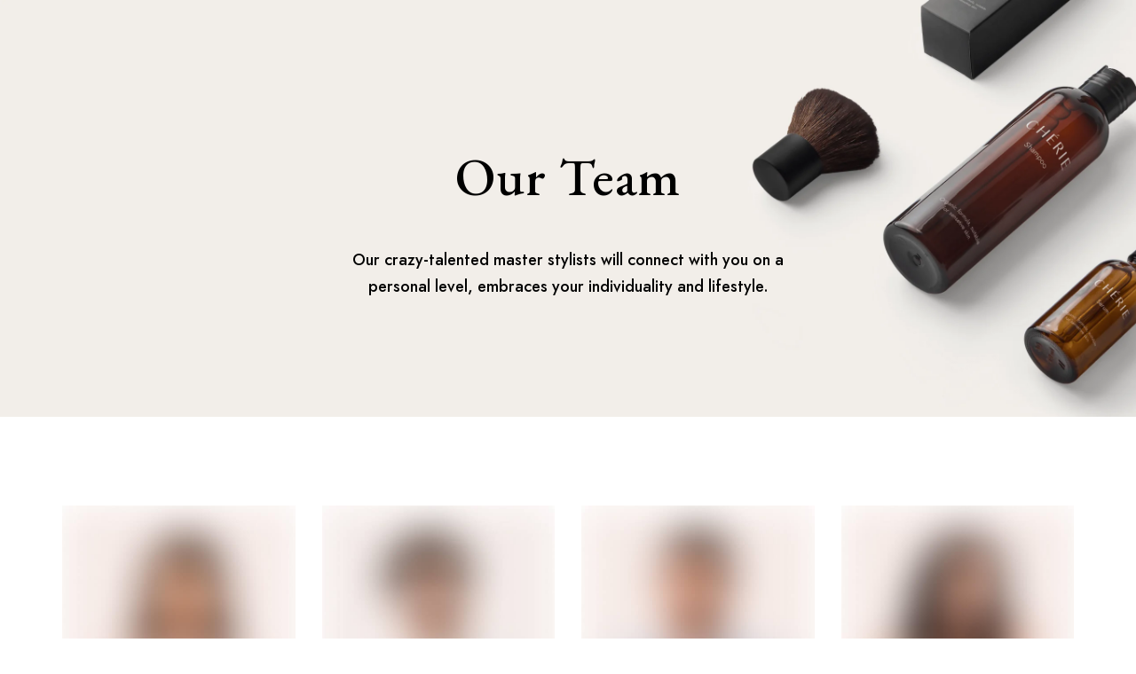

--- FILE ---
content_type: text/css
request_url: https://alanlawand.com.au/wp-content/themes/cherie/assets/css/general.css?ver=1.0
body_size: 33285
content:
@charset "UTF-8";
/*
||===================================================||
||                                                   ||
||          Table of Contents                        ||
||                                                   ||
||          1. 	Reset Styles                         ||
||          2. 	Base Styles                         ||

||          2. 	Navigation                           ||
||          3. 	Heading                              ||
||          4. 	Blog Archive                         ||
||          5. 	Blog Single                          ||
||          6. 	Portfolio                            ||
||          7. 	Comments                             ||
||          8. 	Widget                               ||
||          9. 	Button Style                         ||
||          10. Video Button                         ||
||          11. Pagination                           ||
||          12. Footer                               ||
||          13. Header Search Form                   ||
||          14. Mobile Menu                          ||
||          15. 404                                  ||
||          16. Search Page                          ||
||          17. Appointment Page                     ||
||          18. Responsive                           ||
||                                                   ||
==================================================== ||
*/
/*-------------------------------------------------------------------

==  Reset Styles

-------------------------------------------------------------------*/
*,
*:before,
*:after {
  -webkit-box-sizing: border-box;
  -ms-box-sizing: border-box;
  box-sizing: border-box;
  word-break: break-word;
  word-wrap: break-word; }

html, body, div, span, applet, object, iframe,
h1, h2, h3, h4, h5, h6, p, blockquote, pre,
a, abbr, acronym, address, big, cite, code,
del, dfn, em, img, ins, kbd, q, s, samp,
strike, strong, sub, sup, tt, var,
b, u, i, center,
dl, dt, dd, ol, ul, li,
fieldset, form, label, legend,
table, caption, tbody, tfoot, thead, tr, th, td,
article, aside, canvas, details, embed,
figure, figcaption, footer, header, hgroup,
menu, nav, output, ruby, section, summary,
time, mark, audio, video {
  margin: 0;
  padding: 0;
  border: 0;
  /*font-size: 100%;*/
  vertical-align: baseline; }

a:focus, a:active, a:visited {
  outline: none !important; }

/* make sure to set some focus styles for accessibility */
:focus {
  outline: 0; }

a:hover {
  text-decoration: none; }

/* HTML5 display-role reset for older browsers */
article, aside, details, figcaption, figure,
footer, header, hgroup, menu, nav, section {
  display: block; }

blockquote, q {
  quotes: none; }

blockquote:before, blockquote:after,
q:before, q:after {
  content: '';
  content: none; }

table {
  border-collapse: collapse;
  border-spacing: 0; }

input[type=search]::-webkit-search-cancel-button,
input[type=search]::-webkit-search-decoration,
input[type=search]::-webkit-search-results-button,
input[type=search]::-webkit-search-results-decoration {
  -webkit-appearance: none;
  -moz-appearance: none; }

input[type=search] {
  -webkit-appearance: none;
  -moz-appearance: none;
  -webkit-box-sizing: content-box;
  box-sizing: content-box; }

textarea {
  overflow: auto;
  vertical-align: top;
  resize: vertical; }

/**
 * Correct `inline-block` display not defined in IE 6/7/8/9 and Firefox 3.
 */
audio,
canvas,
video {
  display: inline-block;
  *display: inline;
  *zoom: 1;
  max-width: 100%; }

/**
 * Prevent modern browsers from displaying `audio` without controls.
 * Remove excess height in iOS 5 devices.
 */
audio:not([controls]) {
  display: none;
  height: 0; }

/**
 * Address styling not present in IE 7/8/9, Firefox 3, and Safari 4.
 * Known issue: no IE 6 support.
 */
[hidden] {
  display: none; }

/**
 * 1. Correct text resizing oddly in IE 6/7 when body `font-size` is set using
 *    `em` units.
 * 2. Prevent iOS text size adjust after orientation change, without disabling
 *    user zoom.
 */
html {
  font-size: 100%;
  /* 1 */
  -webkit-text-size-adjust: 100%;
  /* 2 */
  -ms-text-size-adjust: 100%;
  /* 2 */ }

/**
 * Address `outline` inconsistency between Chrome and other browsers.
 */
a:focus {
  outline: thin dotted; }

/**
 * Improve readability when focused and also mouse hovered in all browsers.
 */
a:active,
a:hover {
  outline: 0; }

/**
 * 1. Remove border when inside `a` element in IE 6/7/8/9 and Firefox 3.
 * 2. Improve image quality when scaled in IE 7.
 */
img {
  border: 0;
  /* 1 */
  -ms-interpolation-mode: bicubic;
  /* 2 */ }

/**
 * Address margin not present in IE 6/7/8/9, Safari 5, and Opera 11.
 */
figure {
  margin: 0; }

/**
 * Correct margin displayed oddly in IE 6/7.
 */
form {
  margin: 0; }

/**
 * Define consistent border, margin, and padding.
 */
fieldset {
  border: 1px solid #c0c0c0;
  margin: 0 2px;
  padding: 0.35em 0.625em 0.75em; }

/**
 * 1. Correct color not being inherited in IE 6/7/8/9.
 * 2. Correct text not wrapping in Firefox 3.
 * 3. Correct alignment displayed oddly in IE 6/7.
 */
legend {
  border: 0;
  /* 1 */
  padding: 0;
  white-space: normal;
  /* 2 */
  *margin-left: -7px;
  /* 3 */ }

/**
 * 1. Correct font size not being inherited in all browsers.
 * 2. Address margins set differently in IE 6/7, Firefox 3+, Safari 5,
 *    and Chrome.
 * 3. Improve appearance and consistency in all browsers.
 */
button,
input,
select,
textarea {
  font-size: 100%;
  /* 1 */
  margin: 0;
  /* 2 */
  vertical-align: baseline;
  /* 3 */
  *vertical-align: middle;
  /* 3 */ }

/**
 * Address Firefox 3+ setting `line-height` on `input` using `!important` in
 * the UA stylesheet.
 */
button,
input {
  line-height: normal; }

/**
 * Address inconsistent `text-transform` inheritance for `button` and `select`.
 * All other form control elements do not inherit `text-transform` values.
 * Correct `button` style inheritance in Chrome, Safari 5+, and IE 6+.
 * Correct `select` style inheritance in Firefox 4+ and Opera.
 */
button,
select {
  text-transform: none; }

/**
 * 1. Avoid the WebKit bug in Android 4.0.* where (2) destroys native `audio`
 *    and `video` controls.
 * 2. Correct inability to style clickable `input` types in iOS.
 * 3. Improve usability and consistency of cursor style between image-type
 *    `input` and others.
 * 4. Remove inner spacing in IE 7 without affecting normal text inputs.
 *    Known issue: inner spacing remains in IE 6.
 */
button,
html input[type="button"],
input[type="reset"],
input[type="submit"], button, html [type="button"], [type="reset"], [type="submit"] {
  -webkit-appearance: none;
  /* 2 */
  cursor: pointer;
  /* 3 */
  *overflow: visible;
  /* 4 */ }

/**
 * Re-set default cursor for disabled elements.
 */
button[disabled],
html input[disabled] {
  cursor: default; }

/**
 * 1. Address box sizing set to content-box in IE 8/9.
 * 2. Remove excess padding in IE 8/9.
 * 3. Remove excess padding in IE 7.
 *    Known issue: excess padding remains in IE 6.
 */
input[type="checkbox"],
input[type="radio"] {
  -webkit-box-sizing: border-box;
          box-sizing: border-box;
  /* 1 */
  padding: 0;
  /* 2 */
  *height: 13px;
  /* 3 */
  *width: 13px;
  /* 3 */ }

/**
 * 1. Address `appearance` set to `searchfield` in Safari 5 and Chrome.
 * 2. Address `box-sizing` set to `border-box` in Safari 5 and Chrome
 *    (include `-moz` to future-proof).
 */
input[type="search"] {
  -webkit-appearance: textfield;
  /* 1 */
  -webkit-box-sizing: content-box;
  /* 2 */
  box-sizing: content-box; }

/**
 * Remove inner padding and search cancel button in Safari 5 and Chrome
 * on OS X.
 */
input[type="search"]::-webkit-search-cancel-button,
input[type="search"]::-webkit-search-decoration {
  -webkit-appearance: none; }

/**
 * Remove inner padding and border in Firefox 3+.
 */
button::-moz-focus-inner,
input::-moz-focus-inner {
  border: 0;
  padding: 0; }

/**
 * 1. Remove default vertical scrollbar in IE 6/7/8/9.
 * 2. Improve readability and alignment in all browsers.
 */
textarea {
  overflow: auto;
  /* 1 */
  vertical-align: top;
  /* 2 */ }

/**
 * Remove most spacing between table cells.
 */
table {
  border-collapse: collapse;
  border-spacing: 0; }

html,
button,
input,
select,
textarea {
  color: #222; }

::-moz-selection {
  background: #b3d4fc;
  text-shadow: none; }

::selection {
  background: #b3d4fc;
  text-shadow: none; }

img {
  vertical-align: middle; }

fieldset {
  border: 0;
  margin: 0;
  padding: 0; }

textarea {
  resize: vertical; }

.chromeframe {
  margin: 0.2em 0;
  background: #ccc;
  color: #000;
  padding: 0.2em 0; }

label {
  display: block;
  margin-bottom: 10px; }

b,
strong {
  font-weight: 700; }

button:focus, input:focus {
  outline: none; }

/* selects */
.select2-container--default .select2-selection--single,
select {
  border: 1px solid #000;
  color: #000;
  width: 100%;
  height: 50px;
  padding: 0 16px;
  cursor: pointer;
  border-radius: 0;
  font-size: 14px;
  moz-appearance: none;
  /* Firefox */
  -webkit-appearance: none;
  /* Safari and Chrome */
  -moz-appearance: none;
       appearance: none;
  background-image: url(images/cherie_arrow_down.svg);
  background-position: 95% center;
  background-repeat: no-repeat; }

.select2.select2-container.select2-container--default {
  height: 50px; }

.select2-container--default .select2-selection--single .select2-selection__rendered {
  height: 50px;
  padding-left: 0;
  line-height: 50px;
  font-weight: 300; }

.select2-container--default .select2-selection--single .select2-selection__arrow {
  display: none; }

/*
select {
  -webkit-appearance: button;
  -webkit-border-radius: 2px;
  -webkit-box-shadow: 0px 1px 3px rgba(0, 0, 0, 0.1);
  -webkit-padding-end: 20px;
  -webkit-padding-start: 2px;
  -webkit-user-select: none;
  -moz-appearance: none;
  background-image: url(css/images/15xvbd58.png);
  background-repeat: no-repeat;
  background-position: 97% center;
  border: 1px solid #ccc;


  overflow: hidden;
  text-overflow: ellipsis;
  white-space: nowrap;
}
*/
/* inputs */
input[type=text],
input[type=email],
input[type=url],
input[type=password],
input[type=tel],
input[type=range],
input[type=date],
input[type=month],
input[type=week],
input[type=time],
input[type=datetime],
input[type=datetime-local],
input[type=color],
input[type=number],
input[type=search] {
  border: 1px solid #000;
  color: #000;
  font-weight: 300;
  width: 100%;
  height: 50px;
  padding: 0 16px;
  border-radius: 0;
  -webkit-box-shadow: none;
          box-shadow: none;
  font-size: 14px; }
  input[type=text]::-webkit-input-placeholder,
  input[type=email]::-webkit-input-placeholder,
  input[type=url]::-webkit-input-placeholder,
  input[type=password]::-webkit-input-placeholder,
  input[type=tel]::-webkit-input-placeholder,
  input[type=range]::-webkit-input-placeholder,
  input[type=date]::-webkit-input-placeholder,
  input[type=month]::-webkit-input-placeholder,
  input[type=week]::-webkit-input-placeholder,
  input[type=time]::-webkit-input-placeholder,
  input[type=datetime]::-webkit-input-placeholder,
  input[type=datetime-local]::-webkit-input-placeholder,
  input[type=color]::-webkit-input-placeholder,
  input[type=number]::-webkit-input-placeholder,
  input[type=search]::-webkit-input-placeholder {
    color: #000;
    font-size: 14px; }
  input[type=text]::-moz-placeholder,
  input[type=email]::-moz-placeholder,
  input[type=url]::-moz-placeholder,
  input[type=password]::-moz-placeholder,
  input[type=tel]::-moz-placeholder,
  input[type=range]::-moz-placeholder,
  input[type=date]::-moz-placeholder,
  input[type=month]::-moz-placeholder,
  input[type=week]::-moz-placeholder,
  input[type=time]::-moz-placeholder,
  input[type=datetime]::-moz-placeholder,
  input[type=datetime-local]::-moz-placeholder,
  input[type=color]::-moz-placeholder,
  input[type=number]::-moz-placeholder,
  input[type=search]::-moz-placeholder {
    color: #000;
    font-size: 14px; }
  input[type=text]:-ms-input-placeholder,
  input[type=email]:-ms-input-placeholder,
  input[type=url]:-ms-input-placeholder,
  input[type=password]:-ms-input-placeholder,
  input[type=tel]:-ms-input-placeholder,
  input[type=range]:-ms-input-placeholder,
  input[type=date]:-ms-input-placeholder,
  input[type=month]:-ms-input-placeholder,
  input[type=week]:-ms-input-placeholder,
  input[type=time]:-ms-input-placeholder,
  input[type=datetime]:-ms-input-placeholder,
  input[type=datetime-local]:-ms-input-placeholder,
  input[type=color]:-ms-input-placeholder,
  input[type=number]:-ms-input-placeholder,
  input[type=search]:-ms-input-placeholder {
    color: #000;
    font-size: 14px; }
  input[type=text]:-moz-placeholder,
  input[type=email]:-moz-placeholder,
  input[type=url]:-moz-placeholder,
  input[type=password]:-moz-placeholder,
  input[type=tel]:-moz-placeholder,
  input[type=range]:-moz-placeholder,
  input[type=date]:-moz-placeholder,
  input[type=month]:-moz-placeholder,
  input[type=week]:-moz-placeholder,
  input[type=time]:-moz-placeholder,
  input[type=datetime]:-moz-placeholder,
  input[type=datetime-local]:-moz-placeholder,
  input[type=color]:-moz-placeholder,
  input[type=number]:-moz-placeholder,
  input[type=search]:-moz-placeholder {
    color: #000;
    font-size: 14px; }

textarea {
  border-radius: 0;
  height: 160px;
  padding: 16px;
  color: #000;
  border: 1px solid #000;
  font-size: 14px;
  font-weight: 300; }
  textarea::-webkit-input-placeholder {
    color: #000;
    font-size: 14px; }
  textarea::-moz-placeholder {
    color: #000;
    font-size: 14px; }
  textarea:-ms-input-placeholder {
    color: #000;
    font-size: 14px; }
  textarea:-moz-placeholder {
    color: #000;
    font-size: 14px; }

/* style Radio buttons */
input[type="radio"] {
  -webkit-appearance: none;
     -moz-appearance: none;
          appearance: none;
  position: relative;
  width: 18px;
  height: 18px;
  display: inline-block; }
  input[type="radio"]::before {
    content: '';
    width: 18px;
    height: 18px;
    display: block;
    border: 1px solid #000;
    border-radius: 100%;
    cursor: pointer; }
  input[type="radio"]:checked::before {
    content: '';
    width: 18px;
    height: 18px;
    border: 1px solid #000;
    border-radius: 100%;
    background: #000; }
  input[type="radio"]:checked::after {
    content: '';
    position: absolute;
    top: 0;
    left: 0;
    width: 18px;
    height: 18px;
    border-radius: 100%;
    -webkit-transform: scale(0.35);
            transform: scale(0.35); }

/* style Checkbox buttons */
input[type="checkbox"] {
  -webkit-appearance: none;
     -moz-appearance: none;
          appearance: none;
  position: relative;
  width: 18px;
  height: 18px;
  display: inline-block !important; }
  input[type="checkbox"]::before {
    content: '';
    display: block;
    width: 18px;
    height: 18px;
    border: 1px solid #000;
    cursor: pointer; }
  input[type="checkbox"]:checked::before {
    content: '';
    display: block;
    width: 18px;
    height: 18px;
    border: 1px solid #000;
    background-image: url(images/checkbox.svg);
    background-size: cover;
    background-position: center center; }

/*-------------------------------------------------------------------

==  Lists

-------------------------------------------------------------------*/
/* Lists
   ========================================================================== */
dl,
dt,
dd,
ol,
ul,
li {
  margin: 0;
  padding: 0;
  border: 0;
  outline: 0;
  font-size: 100%;
  vertical-align: baseline;
  background: transparent; }

ol,
ul {
  list-style-position: inside;
  margin: 2rem 0 2rem 2rem; }
  ol ol,
  ol ul,
  ul ol,
  ul ul {
    margin: 0 0 0 2rem; }

ol {
  list-style-type: decimal; }

ul {
  list-style-type: disc; }

li {
  margin-top: 6px; }

/*================= Lists Reset =================*/
.art-shop-cats ul.categories,
.widget ul {
  list-style: none;
  margin: 0; }
  .art-shop-cats ul.categories li,
  .widget ul li {
    margin: 0; }

.wp-block-latest-posts.wp-block-latest-posts__list {
  list-style: none;
  margin: 0; }

ul.art-no-list-style,
ol.art-no-list-style,
ul.menu,
ul.sub-menu {
  list-style: none;
  margin: 0; }
  ul.art-no-list-style li,
  ol.art-no-list-style li,
  ul.menu li,
  ul.sub-menu li {
    margin: 0; }

.art-navigation-container ul,
.art-nav-container ul {
  list-style: none;
  margin: 0; }

.art-navigation-container li,
.art-nav-container li {
  margin: 0; }

/*-------------------------------------------------------------------

==  Base Styles

-------------------------------------------------------------------*/
.art-hidden {
  opacity: 0; }

.art-visible {
  opacity: 1; }

.art--aliment-left {
  text-align: left; }

.art--aliment-center {
  text-align: center; }

.art--aliment-right {
  text-align: right; }

.art-clearfix::after {
  content: "";
  clear: both;
  display: table; }

.star-rating span:before,
.star-rating::before,
p.stars a:hover:after,
p.stars a:after {
  letter-spacing: 5px; }

.woocommerce .star-rating {
  width: 7em; }

/**
   * Fade-zoom animation for first dialog
   */
/* start state */
.my-mfp-zoom-in .zoom-anim-dialog {
  opacity: 0;
  -webkit-transition: all 0.2s ease-in-out;
  transition: all 0.2s ease-in-out;
  -webkit-transform: scale(0.8);
  transform: scale(0.8); }

/* animate in */
.my-mfp-zoom-in.mfp-ready .zoom-anim-dialog {
  opacity: 1;
  -webkit-transform: scale(1);
  transform: scale(1); }

/* animate out */
.my-mfp-zoom-in.mfp-removing .zoom-anim-dialog {
  -webkit-transform: scale(0.8);
  transform: scale(0.8);
  opacity: 0; }

/* Dark overlay, start state */
.my-mfp-zoom-in.mfp-bg {
  opacity: 0;
  -webkit-transition: opacity 0.3s ease-out;
  transition: opacity 0.3s ease-out; }

/* animate in */
.my-mfp-zoom-in.mfp-ready.mfp-bg {
  opacity: 0.8; }

/* animate out */
.my-mfp-zoom-in.mfp-removing.mfp-bg {
  opacity: 0; }

.art-post-tags a {
  padding: 6px 12px;
  border: 1px solid #000;
  margin: 7px 7px; }

.art-display-block {
  display: block; }

.art-display-none {
  display: none; }

#art-main-holder {
  position: relative;
  right: 0; }
  #art-main-holder.art-no-transform {
    -webkit-transform: none !important;
            transform: none !important; }

.art--mobile-menu-navigation-wrapper {
  right: -280px !important; }
  .art--mobile-menu-navigation-wrapper.sidebar-open {
    right: 0 !important; }

/* Buttons */
.woocommerce button.button,
#pwgc-redeem-button,
.art-woo-checkout-page .art-checkout-right .woocommerce-checkout-review-order #payment .form-row.place-order #pwgc-redeem-gift-card-form #pwgc-redeem-form #pwgc-redeem-button,
.woocommerce #payment #place_order, .woocommerce-page #payment #place_order,
.woocommerce #respond input#submit,
.woocommerce div.product form.cart .button,
.art-button {
  border-radius: 0 0 0 0;
  -webkit-transition: all 250ms ease-in-out;
  transition: all 250ms ease-in-out;
  font-size: 14px; }

/*1*/
.woocommerce button.button,
.woocommerce .button.wc-backward,
.woocommerce #payment #place_order, .woocommerce-page #payment #place_order,
.woocommerce #respond input#submit,
.woocommerce div.product form.cart .button,
.art-button-dark {
  display: inline-block;
  padding: 16px 32px 14px 32px;
  border: none;
  border-radius: 0; }
  .woocommerce button.button:hover,
  .woocommerce .button.wc-backward:hover,
  .woocommerce #payment #place_order:hover, .woocommerce-page #payment #place_order:hover,
  .woocommerce #respond input#submit:hover,
  .woocommerce div.product form.cart .button:hover,
  .art-button-dark:hover {
    opacity: 0.8; }

/*2*/
#pwgc-redeem-button,
.art-woo-checkout-page .art-checkout-right .woocommerce-checkout-review-order #payment .form-row.place-order #pwgc-redeem-gift-card-form #pwgc-redeem-form #pwgc-redeem-button,
.art-button-light {
  display: inline-block;
  border: 1px solid;
  padding: 14px 31px 14px 31px;
  background-color: transparent; }
  #pwgc-redeem-button:hover,
  .art-woo-checkout-page .art-checkout-right .woocommerce-checkout-review-order #payment .form-row.place-order #pwgc-redeem-gift-card-form #pwgc-redeem-form #pwgc-redeem-button:hover,
  .art-button-light:hover {
    opacity: 1; }

/*3*/
.art-button-two-light {
  display: inline-block;
  padding: 16px 32px 14px 32px; }
  .art-button-two-light:hover {
    opacity: 0.95; }

/*4*/
.art-button-three-light {
  display: inline-block;
  border: 1px solid;
  padding: 14px 31px 14px 31px; }
  .art-button-three-light:hover {
    opacity: 1; }

/*5 button link with line*/
.woocommerce button.button.art-button-link-line,
.art-button-link-line {
  background-color: unset;
  padding: 0 0 5px 0;
  font-weight: 400;
  font-size: 13px;
  line-height: 19px;
  letter-spacing: 0.1em;
  text-transform: uppercase;
  border-bottom: 1px solid #000;
  border-radius: 0; }

.screen-reader-text {
  clip: rect(1px, 1px, 1px, 1px);
  height: 1px;
  overflow: hidden;
  position: absolute !important;
  width: 1px; }

.screen-reader-text,
.gallery-caption {
  font-size: 100%; }

.bypostauthor {
  font-size: 100%; }

/* Preloader */
.art-preloader-holder {
  position: fixed;
  height: 100%;
  width: 100%;
  z-index: 99999999999999; }
  .art-preloader-holder .art-preloader-holder-data {
    height: 100%;
    width: 100%;
    display: -webkit-box;
    display: -ms-flexbox;
    display: flex;
    -webkit-box-pack: center;
        -ms-flex-pack: center;
            justify-content: center;
    -webkit-box-align: center;
        -ms-flex-align: center;
            align-items: center; }
  .art-preloader-holder img.img-logotype {
    display: none; }

/* Links */
a {
  -webkit-transition: opacity 250ms ease-in-out;
  transition: opacity 250ms ease-in-out; }
  a:hover {
    opacity: 0.8; }

img {
  height: auto;
  max-width: 100%; }

/* Slick */
.slick-dotted.slick-slider {
  margin-bottom: 0; }

.art-half-slide-container-left .slick-dots {
  bottom: -55px;
  width: 555px;
  right: 16px; }

.art-half-slide-container-right .slick-dots {
  bottom: -55px;
  width: 555px; }

.slick-dots li {
  margin: 0; }
  .slick-dots li button::before {
    content: '';
    width: 10px;
    height: 10px;
    border: 1px solid #000;
    border-radius: 100%;
    opacity: 1 !important; }
  .slick-dots li button:hover::before {
    opacity: 0.8 !important; }
  .slick-dots li.slick-active button::before {
    background-color: #000; }

/* swiper */
.swiper-button-next:hover,
.swiper-button-prev:hover {
  opacity: 0.8; }

/* Pagination */
.art-pagination.art-default-pagination {
  display: -webkit-box;
  display: -ms-flexbox;
  display: flex;
  -webkit-box-align: center;
      -ms-flex-align: center;
          align-items: center; }
  .art-pagination.art-default-pagination .art-left-arrow {
    margin-right: 19px; }
  .art-pagination.art-default-pagination .art-center-buttons {
    height: 36px; }
    .art-pagination.art-default-pagination .art-center-buttons .page-numbers {
      font-size: 14px;
      line-height: 13px;
      font-weight: 400;
      display: inline-block;
      margin: 0 7px; }
      .art-pagination.art-default-pagination .art-center-buttons .page-numbers.current {
        border-bottom: 1px solid #000; }
    .art-pagination.art-default-pagination .art-center-buttons a.page-numbers:hover {
      opacity: 0.8; }
  .art-pagination.art-default-pagination .art-right-arrow {
    margin-left: 19px; }
  .art-pagination.art-default-pagination .art-right-arrow i,
  .art-pagination.art-default-pagination .art-left-arrow i {
    font-size: 25px; }
    .art-pagination.art-default-pagination .art-right-arrow i::before,
    .art-pagination.art-default-pagination .art-left-arrow i::before {
      margin: 0; }

.wp-block-image {
  margin: 50px 0; }

.wp-block-gallery {
  margin-top: 50px;
  margin-bottom: 30px; }

.blocks-gallery-grid .blocks-gallery-image,
.blocks-gallery-grid .blocks-gallery-item,
.wp-block-gallery .blocks-gallery-image,
.wp-block-gallery .blocks-gallery-item {
  width: calc((100% - 30px) / 2); }

.blocks-gallery-grid .blocks-gallery-image,
.blocks-gallery-grid .blocks-gallery-item,
.wp-block-gallery .blocks-gallery-image,
.wp-block-gallery .blocks-gallery-item {
  margin: 0 30px 30px 0; }

.art-copyrights {
  font-size: 12px;
  line-height: 14px;
  margin-top: -10px; }

code {
  color: #000000; }

.art-post-pagination {
  text-align: center;
  margin-bottom: 40px; }
  .art-post-pagination .art-post-pages-wrapper {
    margin-bottom: 10px; }
  .art-post-pagination .post-page-numbers {
    margin: 0 7px;
    display: inline-block;
    line-height: 20px; }
    .art-post-pagination .post-page-numbers span {
      line-height: 20px;
      display: inline-block; }
    .art-post-pagination .post-page-numbers.current {
      border-bottom: 1px solid #000; }

figure {
  height: auto; }
  figure.wp-caption.aligncenter, figure.wp-caption.alignnone {
    max-width: 100%; }
  figure figcaption {
    margin-top: .5em;
    margin-bottom: 1em; }

/**********************************************

Story

***********************************************/
body .story {
  height: 100%;
  /*
        // ul li

        ol,
        ul:not(.blocks-gallery-grid):not(.wp-block-archives):not(.slick-dots):not(.art-no-list-style) {
          margin: 0 0 1.5em 3em;

          ol,ul:not(.blocks-gallery-grid):not(.wp-block-archives):not(.slick-dots):not(.art-no-list-style) {
            margin-top: 10px;
            margin-bottom: 0;
          }
        }
        li > ol, ul:not(.blocks-gallery-grid):not(.wp-block-archives):not(.slick-dots):not(.art-no-list-style) li > ul {
          margin-bottom: 0;
        }


        // UL
        ul:not(.blocks-gallery-grid):not(.wp-block-archives):not(.slick-dots):not(.art-no-list-style) {
          margin-left: 1.2em;

          ul {
            margin-top: 10px;
          }

          > li {
            line-height: 28px; //28
            list-style-type: none;
            margin-bottom: 10px;
            position: relative;

            &::before {
              content: "\e80e";
              font-family: "cherie-font";

              font-size: 12px;
              position: absolute;
              left: -10px;
            }


            ul > li {

              line-height: 28px; //28
              list-style-type: none;
              margin-bottom: 10px;
              position: relative;

              &::before {
                content: "\e80e";
                font-family: "cherie-font";

                font-size: 12px;
                position: absolute;
                left: -10px;
              }
            }



          }

        }

        // OL
        ol {
          margin-left: 1em;
          list-style: decimal;
          counter-reset: item;


          ol {
            margin-top: 10px;
          }


          > li {
            line-height: 28px; //28
            list-style-type: none;
            padding-left: 1.2em; //2
            margin-bottom: 10px;
            counter-increment: item;
            position: relative;

            &::before {
              display: inline-block;
              position: absolute;
              left: 0;
              width: 1em;
              text-align: right;
              content: counter(item) ".";
            }

            ol > li {

              line-height: 28px; //28
              list-style-type: none;
              padding-left: 1.2em; //2
              margin-bottom: 10px;
              counter-increment: item;
              position: relative;

              &::before {
                display: inline-block;
                position: absolute;
                left: 0;
                width: 1em;
                text-align: right;
                content: counter(item) ".";
              }
            }

          }


        }
    */ }
  body .story h1.art-page-title {
    margin-bottom: 40px; }
  body .story .wp-block-cover-text {
    color: #fff;
    font-weight: 700; }
  body .story iframe {
    max-width: 100%; }
  body .story a.wp-block-button__link {
    text-decoration: none; }
  body .story .wp-block-button {
    margin-bottom: 10px; }
    body .story .wp-block-button.is-style-squared a {
      border-radius: 0; }
  body .story a {
    text-decoration: underline; }
    body .story a.art-button {
      text-decoration: none; }
  body .story h1, body .story h2, body .story h3, body .story h4, body .story h5, body .story h6 {
    margin-bottom: 16px; }
  body .story blockquote {
    position: relative;
    padding-left: 40px;
    /*
          &::after {
            position: absolute;
            content: '“';
            right: -21px;
          }*/ }
    body .story blockquote::before {
      position: absolute;
      content: '“';
      left: 20px; }
  body .story p {
    margin-bottom: 30px;
    word-wrap: break-word; }
    body .story p:last-child {
      margin-bottom: 0; }
  body .story figure.aligncenter,
  body .story img.aligncenter {
    margin: 0 auto;
    display: block; }
  body .story .wp-block-gallery,
  body .story .wp-block-image {
    /*margin: 100px -98px;*/ }
    body .story .wp-block-gallery.alignleft,
    body .story .wp-block-image.alignleft {
      margin: 0 30px 0 0; }
    body .story .wp-block-gallery.alignright,
    body .story .wp-block-image.alignright {
      margin: 0 0 0 30px; }
  body .story .wp-block-column figure {
    margin: 50px 0; }
  body .story pre {
    background: #ececec;
    padding: 20px;
    display: block;
    margin: 10px 15px 10px 0;
    overflow-x: auto; }
  body .story address {
    display: inline-block; }
  body .story .wp-caption {
    width: auto; }
  body .story .wp-caption img {
    margin: 0; }
  body .story .wp-caption p.wp-caption-text {
    background: #ffffff;
    text-align: center;
    color: #898989 !important;
    margin: 0 !important; }
  body .story abbr {
    text-transform: uppercase; }
  body .story dl {
    display: block;
    margin-bottom: 25px; }
  body .story dl dt {
    min-width: 150px;
    color: #000; }
  body .story dl dd {
    margin-left: 30px;
    margin-bottom: 10px; }
  body .story .gallery dl dt {
    min-width: 0; }
  body .story pre {
    background-color: #f0f0f0; }
  body .story table {
    border-top: none;
    border-collapse: collapse;
    border-spacing: 0;
    margin-bottom: 34px; }
    body .story table thead tr th {
      font-weight: 500;
      padding: 4px 8px;
      border: 1px solid #D1CFD7;
      background-color: #FBF4F1; }
    body .story table tbody tr th {
      font-weight: 500;
      padding: 4px 8px;
      border: 1px solid #D1CFD7;
      background-color: #FBF4F1; }
    body .story table tbody tr td {
      padding: 4px 8px;
      border: 1px solid #D1CFD7; }
    body .story table tfoot tr th {
      font-weight: 500;
      padding: 4px 8px;
      border: 1px solid #D1CFD7;
      background-color: #FBF4F1; }
    body .story table tfoot tr td {
      padding: 4px 8px;
      border: 1px solid #D1CFD7; }
  body .story .comment-text ol li:not(:last-child),
  body .story .comment-text ul li:not(:last-child),
  body .story .entry-content ol li:not(:last-child),
  body .story .entry-content ul li:not(:last-child) {
    margin-bottom: 15px !important; }
  body .story figure figcaption {
    text-align: center;
    width: 100%; }
  body .story .wp-block-image .aligncenter > figcaption, body .story .wp-block-image .alignleft > figcaption, body .story .wp-block-image .alignright > figcaption, body .story .wp-block-image.is-resized > figcaption {
    display: block; }
  body .story form.wp-block-search .wp-block-search__button {
    display: none; }

.story img.size-auto,
.story img.size-full,
.story img.size-large,
.story img.size-medium,
.story .attachment img,
img {
  max-width: 100%;
  /* When images are too wide for containing element, force them to fit. */
  height: auto;
  /* Override height to match resized width for correct aspect ratio. */ }

.story .alignleft,
.story img.alignleft {
  display: inline;
  float: left;
  margin-right: 2em; }

.story .alignright,
.story img.alignright {
  display: inline;
  float: right;
  margin-left: 2em; }

.story .aligncenter img {
  clear: both;
  display: block;
  margin-left: auto;
  margin-right: auto; }

.story img.alignleft,
.story img.alignright,
.story img.aligncenter {
  margin-bottom: 1em; }

.story .wp-caption {
  line-height: 1.5;
  margin-bottom: 1em;
  text-align: center; }

.story .wp-caption p.wp-caption-text {
  font-size: 80%;
  margin: 0;
  padding: 15px; }

.story .wp-smiley {
  margin: 0; }

.story .gallery.gallery-columns-2 {
  display: -webkit-box;
  display: -ms-flexbox;
  display: flex;
  -ms-flex-wrap: wrap;
      flex-wrap: wrap; }
  .story .gallery.gallery-columns-2 .gallery-item {
    margin-top: 10px;
    text-align: center;
    width: 50%; }

.story .gallery.gallery-columns-3 {
  display: -webkit-box;
  display: -ms-flexbox;
  display: flex;
  -ms-flex-wrap: wrap;
      flex-wrap: wrap; }
  .story .gallery.gallery-columns-3 .gallery-item {
    margin-top: 10px;
    text-align: center;
    width: 33%; }

.story .gallery.gallery-columns-4 {
  display: -webkit-box;
  display: -ms-flexbox;
  display: flex;
  -ms-flex-wrap: wrap;
      flex-wrap: wrap; }
  .story .gallery.gallery-columns-4 .gallery-item {
    margin-top: 10px;
    text-align: center;
    width: 25%; }

.story .wp-block-cover {
  margin-bottom: 30px; }

.story .wp-block-group__inner-container {
  margin-bottom: 10px; }

.story blockquote {
  margin-bottom: 30px; }

.story .embed-twitter {
  margin-bottom: 30px; }

body .booked-calendar-wrap .booked-appt-list .timeslot .timeslot-title {
  color: #000; }

a {
  color: #000; }

/*
.elementor-widget-text-editor,
.elementor-widget-heading .elementor-heading-title {
  color: inherit !important;
  font-family: inherit !important;
  font-weight: inherit !important;
}*/
.art-h9-css-light {
  font-size: 13px;
  font-weight: 300;
  letter-spacing: 0.1em;
  line-height: 19px;
  color: #000000; }

/*
code, pre {
  font-family: monospace;
}*/
.art-input-line {
  position: relative; }
  .art-input-line input[type=submit] {
    position: absolute;
    top: 0;
    right: 0; }

/*-------------------------------------------------------------------

==  hamburger

-------------------------------------------------------------------*/
/*!
 * Hamburgers
 * @description Tasty CSS-animated hamburgers
 * @author Jonathan Suh @jonsuh
 * @site https://jonsuh.com/hamburgers
 * @link https://github.com/jonsuh/hamburgers
 */
.hamburger {
  padding: 7px 0 4px 0;
  display: inline-block;
  cursor: pointer;
  -webkit-transition-property: opacity, -webkit-filter;
  transition-property: opacity, -webkit-filter;
  transition-property: opacity, filter;
  transition-property: opacity, filter, -webkit-filter;
  -webkit-transition-duration: 0.05s;
          transition-duration: 0.05s;
  -webkit-transition-timing-function: linear;
          transition-timing-function: linear;
  font: inherit;
  color: inherit;
  text-transform: none;
  background-color: transparent;
  border: 0;
  margin: 0;
  overflow: visible; }
  .hamburger:hover {
    opacity: 1; }

.hamburger-box {
  width: 20px;
  height: 15px;
  display: inline-block;
  position: relative; }

.hamburger-inner {
  display: block;
  top: 50%;
  margin-top: -0.5px; }
  .hamburger-inner, .hamburger-inner::before, .hamburger-inner::after {
    width: 20px;
    height: 1px;
    background-color: #444;
    border-radius: 0;
    position: absolute;
    -webkit-transition-property: -webkit-transform;
    transition-property: -webkit-transform;
    transition-property: transform;
    transition-property: transform, -webkit-transform;
    -webkit-transition-duration: 0.15s;
            transition-duration: 0.15s;
    -webkit-transition-timing-function: ease;
            transition-timing-function: ease; }
  .hamburger-inner::before, .hamburger-inner::after {
    content: "";
    display: block; }
  .hamburger-inner::before {
    top: -7px; }
  .hamburger-inner::after {
    bottom: -7px; }

/*
   * Collapse Reverse
   */
.hamburger--collapse-r .hamburger-inner {
  top: auto;
  bottom: 0;
  -webkit-transition-duration: 0.13s;
          transition-duration: 0.13s;
  -webkit-transition-delay: 0.13s;
          transition-delay: 0.13s;
  -webkit-transition-timing-function: cubic-bezier(0.55, 0.055, 0.675, 0.19);
          transition-timing-function: cubic-bezier(0.55, 0.055, 0.675, 0.19); }
  .hamburger--collapse-r .hamburger-inner::after {
    top: -14px;
    -webkit-transition: top 0.2s 0.2s cubic-bezier(0.33333, 0.66667, 0.66667, 1), opacity 0.1s linear;
    transition: top 0.2s 0.2s cubic-bezier(0.33333, 0.66667, 0.66667, 1), opacity 0.1s linear; }
  .hamburger--collapse-r .hamburger-inner::before {
    -webkit-transition: top 0.12s 0.2s cubic-bezier(0.33333, 0.66667, 0.66667, 1), -webkit-transform 0.13s cubic-bezier(0.55, 0.055, 0.675, 0.19);
    transition: top 0.12s 0.2s cubic-bezier(0.33333, 0.66667, 0.66667, 1), -webkit-transform 0.13s cubic-bezier(0.55, 0.055, 0.675, 0.19);
    transition: top 0.12s 0.2s cubic-bezier(0.33333, 0.66667, 0.66667, 1), transform 0.13s cubic-bezier(0.55, 0.055, 0.675, 0.19);
    transition: top 0.12s 0.2s cubic-bezier(0.33333, 0.66667, 0.66667, 1), transform 0.13s cubic-bezier(0.55, 0.055, 0.675, 0.19), -webkit-transform 0.13s cubic-bezier(0.55, 0.055, 0.675, 0.19); }

.hamburger--collapse-r.is-active .hamburger-inner {
  -webkit-transform: translate3d(0, -7px, 0) rotate(45deg);
          transform: translate3d(0, -7px, 0) rotate(45deg);
  -webkit-transition-delay: 0.22s;
          transition-delay: 0.22s;
  -webkit-transition-timing-function: cubic-bezier(0.215, 0.61, 0.355, 1);
          transition-timing-function: cubic-bezier(0.215, 0.61, 0.355, 1); }
  .hamburger--collapse-r.is-active .hamburger-inner::after {
    top: 0;
    opacity: 0;
    -webkit-transition: top 0.2s cubic-bezier(0.33333, 0, 0.66667, 0.33333), opacity 0.1s 0.22s linear;
    transition: top 0.2s cubic-bezier(0.33333, 0, 0.66667, 0.33333), opacity 0.1s 0.22s linear; }
  .hamburger--collapse-r.is-active .hamburger-inner::before {
    top: 0;
    -webkit-transform: rotate(90deg);
            transform: rotate(90deg);
    -webkit-transition: top 0.1s 0.16s cubic-bezier(0.33333, 0, 0.66667, 0.33333), -webkit-transform 0.13s 0.25s cubic-bezier(0.215, 0.61, 0.355, 1);
    transition: top 0.1s 0.16s cubic-bezier(0.33333, 0, 0.66667, 0.33333), -webkit-transform 0.13s 0.25s cubic-bezier(0.215, 0.61, 0.355, 1);
    transition: top 0.1s 0.16s cubic-bezier(0.33333, 0, 0.66667, 0.33333), transform 0.13s 0.25s cubic-bezier(0.215, 0.61, 0.355, 1);
    transition: top 0.1s 0.16s cubic-bezier(0.33333, 0, 0.66667, 0.33333), transform 0.13s 0.25s cubic-bezier(0.215, 0.61, 0.355, 1), -webkit-transform 0.13s 0.25s cubic-bezier(0.215, 0.61, 0.355, 1); }

/*-------------------------------------------------------------------

==  404

-------------------------------------------------------------------*/
.art-404-page.art-default-page-custom-wrapper {
  padding-top: 323px !important;
  padding-bottom: 270px !important; }
  .art-404-page.art-default-page-custom-wrapper .art-404-data {
    text-align: center; }
    .art-404-page.art-default-page-custom-wrapper .art-404-data .art-404-title {
      margin-bottom: 40px; }

/*-------------------------------------------------------------------

==  Headers Styles

-------------------------------------------------------------------*/
/* Mobile menu */
body.admin-bar .art-mobile-menu-wrapper .art-nav-container .art--mobile-menu-navigation-wrapper {
  padding: 45px 10px; }

.art-mobile-menu-wrapper {
  display: none;
  /*background-color: rgba(0, 0, 0, 0.6);*/
  width: 100%;
  height: 100%;
  position: fixed;
  left: 0;
  top: 0;
  z-index: 1098; }
  .art-mobile-menu-wrapper .art-sidebar-overlay.art--mobile-menu-icon {
    width: 100%;
    height: 100%;
    position: fixed;
    left: 0;
    top: 0;
    z-index: 1099;
    cursor: pointer; }
  .art-mobile-menu-wrapper .art-nav-container .art--mobile-menu-navigation-wrapper {
    position: fixed;
    z-index: 1800;
    right: 0;
    top: 0;
    width: 280px;
    background: #fff;
    padding: 15px 10px;
    -webkit-box-sizing: border-box;
    box-sizing: border-box;
    overflow-y: auto;
    overflow-x: hidden;
    height: 100vh;
    border-left: 1px solid rgba(0, 0, 0, 0.06); }
    .art-mobile-menu-wrapper .art-nav-container .art--mobile-menu-navigation-wrapper .art--mobile-menu-navigation ul.art--mobile-menu li.has-submenu ul li a {
      text-transform: none;
      font-size: 13px;
      line-height: 19px;
      letter-spacing: 0.1em;
      padding: 8px 40px 8px 24px; }
    .art-mobile-menu-wrapper .art-nav-container .art--mobile-menu-navigation-wrapper .art--mobile-menu-navigation ul.art--mobile-menu li > a .fl-menu-flipper-icon .fl-back-content {
      opacity: 0; }
    .art-mobile-menu-wrapper .art-nav-container .art--mobile-menu-navigation-wrapper .art--mobile-menu-navigation ul.art--mobile-menu li.opened > a .fl-menu-flipper-icon .fl-front-content {
      opacity: 0; }
    .art-mobile-menu-wrapper .art-nav-container .art--mobile-menu-navigation-wrapper .art--mobile-menu-navigation ul.art--mobile-menu li.opened > a .fl-menu-flipper-icon .fl-back-content {
      opacity: 1; }
    .art-mobile-menu-wrapper .art-nav-container .art--mobile-menu-navigation-wrapper .art--mobile-menu-navigation ul.art--mobile-menu li a {
      position: relative;
      display: block;
      padding: 15px 40px 15px 24px;
      font-weight: 500;
      font-size: 13px;
      line-height: 19px;
      text-align: left;
      letter-spacing: 0.1em;
      text-transform: uppercase;
      -webkit-transition: none;
      transition: none; }
      .art-mobile-menu-wrapper .art-nav-container .art--mobile-menu-navigation-wrapper .art--mobile-menu-navigation ul.art--mobile-menu li a:hover {
        text-decoration: none; }
      .art-mobile-menu-wrapper .art-nav-container .art--mobile-menu-navigation-wrapper .art--mobile-menu-navigation ul.art--mobile-menu li a .fl-menu-flipper-icon {
        position: absolute;
        right: 0;
        top: 0;
        height: 100%;
        width: 50px;
        display: -webkit-box;
        display: -ms-flexbox;
        display: flex;
        -webkit-box-align: center;
            -ms-flex-align: center;
                align-items: center;
        -webkit-box-pack: center;
            -ms-flex-pack: center;
                justify-content: center; }
        .art-mobile-menu-wrapper .art-nav-container .art--mobile-menu-navigation-wrapper .art--mobile-menu-navigation ul.art--mobile-menu li a .fl-menu-flipper-icon .fl-front-content {
          display: -webkit-box;
          display: -ms-flexbox;
          display: flex;
          -webkit-box-align: center;
              -ms-flex-align: center;
                  align-items: center;
          -webkit-box-pack: center;
              -ms-flex-pack: center;
                  justify-content: center;
          position: absolute;
          top: 0;
          left: 0;
          width: 50px;
          height: inherit;
          z-index: 2;
          -webkit-backface-visibility: hidden;
                  backface-visibility: hidden; }
        .art-mobile-menu-wrapper .art-nav-container .art--mobile-menu-navigation-wrapper .art--mobile-menu-navigation ul.art--mobile-menu li a .fl-menu-flipper-icon .fl-back-content {
          display: -webkit-box;
          display: -ms-flexbox;
          display: flex;
          -webkit-box-align: center;
              -ms-flex-align: center;
                  align-items: center;
          -webkit-box-pack: center;
              -ms-flex-pack: center;
                  justify-content: center;
          position: absolute;
          top: 0;
          left: 0;
          width: 50px;
          height: inherit;
          z-index: 2;
          -webkit-backface-visibility: hidden;
                  backface-visibility: hidden; }
    .art-mobile-menu-wrapper .art-nav-container .art--mobile-menu-navigation-wrapper .art--mobile-menu-navigation ul.art--mobile-menu li .sub-menu {
      display: none; }

/* Header common */
body.admin-bar header.art-header-one .art-header-one-content.art-sticky,
body.admin-bar header.art-header-two .art-header-two-content.art-sticky {
  margin-top: 32px; }

.art-social-container {
  margin: 0 -7px; }
  .art-social-container a {
    color: #fff; }
    .art-social-container a i {
      padding: 0 7px;
      -webkit-transition: all 250ms ease-in-out;
      transition: all 250ms ease-in-out;
      font-size: 18px;
      line-height: 21px; }
      .art-social-container a i.fa {
        font-size: 18px !important; }
      .art-social-container a i.fa-instagram {
        font-size: 19px !important; }

/* Header one */
header.art-header-one {
  position: relative;
  z-index: 50; }
  header.art-header-one.art-menu-open .art-header-one-content .art-navigation-container {
    left: -275px; }
  header.art-header-one.art-dark-header-text .art-header-one-content .art-navigation-container .left-content .art--logo-container a {
    display: block;
    padding: 13px 0; }
  header.art-header-one.art-dark-header-text .art-header-one-content .art-navigation-container .left-content .art--logo-container .light-logotype {
    display: none; }
  header.art-header-one.art-dark-header-text .art-header-one-content .art-navigation-container .left-content .art--logo-container .dark-logotype {
    display: block; }
  header.art-header-one.art-dark-header-text .art-header-one-content .art-navigation-container .center-content nav ul.menu > li > a {
    color: #000000; }
    header.art-header-one.art-dark-header-text .art-header-one-content .art-navigation-container .center-content nav ul.menu > li > a:hover {
      border-bottom: 1px solid #000000;
      opacity: 1; }
  header.art-header-one.art-dark-header-text .art-header-one-content .art-navigation-container .right-content .art-social-container a {
    color: #000; }
    header.art-header-one.art-dark-header-text .art-header-one-content .art-navigation-container .right-content .art-social-container a i:hover {
      opacity: 0.8; }
  header.art-header-one.art-dark-header-text .art-header-one-content .art-navigation-container .right-content .hamburger-inner,
  header.art-header-one.art-dark-header-text .art-header-one-content .art-navigation-container .right-content .hamburger-inner::after,
  header.art-header-one.art-dark-header-text .art-header-one-content .art-navigation-container .right-content .hamburger-inner::before {
    background-color: #000; }
  header.art-header-one.art-header-show-border .art-header-one-content {
    border-bottom: 1px solid rgba(0, 0, 0, 0.1); }
  header.art-header-one .art-header-one-content {
    padding: 0 50px;
    width: 100%;
    position: absolute;
    top: 0;
    left: 0;
    border-bottom: 1px solid transparent;
    -webkit-transition: all 300ms ease-in-out,  margin-top 0ms;
    transition: all 300ms ease-in-out,  margin-top 0ms; }
    header.art-header-one .art-header-one-content.art-sticky {
      background-color: #fff;
      border-bottom: 1px solid rgba(0, 0, 0, 0.1);
      position: fixed;
      top: 0;
      width: 100%; }
      header.art-header-one .art-header-one-content.art-sticky .art-navigation-container .left-content .art--logo-container .light-logotype {
        display: none; }
      header.art-header-one .art-header-one-content.art-sticky .art-navigation-container .left-content .art--logo-container .dark-logotype {
        display: block; }
      header.art-header-one .art-header-one-content.art-sticky .art-navigation-container .center-content nav ul.menu > li {
        padding: 14px 21px; }
        header.art-header-one .art-header-one-content.art-sticky .art-navigation-container .center-content nav ul.menu > li > a {
          color: #000000; }
          header.art-header-one .art-header-one-content.art-sticky .art-navigation-container .center-content nav ul.menu > li > a:hover {
            border-bottom: 1px solid #000000;
            opacity: 1; }
      header.art-header-one .art-header-one-content.art-sticky .art-navigation-container .right-content .art-social-container a {
        color: #000; }
        header.art-header-one .art-header-one-content.art-sticky .art-navigation-container .right-content .art-social-container a i:hover {
          opacity: 0.8; }
      header.art-header-one .art-header-one-content.art-sticky .art-navigation-container .right-content .hamburger-inner,
      header.art-header-one .art-header-one-content.art-sticky .art-navigation-container .right-content .hamburger-inner::after,
      header.art-header-one .art-header-one-content.art-sticky .art-navigation-container .right-content .hamburger-inner::before {
        background-color: #000; }
    header.art-header-one .art-header-one-content .art-navigation-container {
      display: -webkit-box;
      display: -ms-flexbox;
      display: flex;
      -webkit-box-align: center;
          -ms-flex-align: center;
              align-items: center;
      -webkit-box-pack: justify;
          -ms-flex-pack: justify;
              justify-content: space-between;
      max-width: 1920px;
      margin: 0 auto;
      -webkit-transition: all 300ms;
      transition: all 300ms;
      left: 0; }
      header.art-header-one .art-header-one-content .art-navigation-container .left-content .art--logo-container {
        max-height: 82px;
        display: -webkit-box;
        display: -ms-flexbox;
        display: flex;
        -webkit-box-align: center;
            -ms-flex-align: center;
                align-items: center;
        -webkit-transition: all 300ms ease-in-out;
        transition: all 300ms ease-in-out; }
        header.art-header-one .art-header-one-content .art-navigation-container .left-content .art--logo-container a {
          padding: 13px 0; }
        header.art-header-one .art-header-one-content .art-navigation-container .left-content .art--logo-container .dark-logotype {
          display: none; }
      header.art-header-one .art-header-one-content .art-navigation-container .center-content nav ul.menu {
        display: -webkit-box;
        display: -ms-flexbox;
        display: flex;
        -ms-flex-wrap: wrap;
            flex-wrap: wrap;
        padding: 0 60px; }
        header.art-header-one .art-header-one-content .art-navigation-container .center-content nav ul.menu > li {
          padding: 25px 21px;
          -webkit-transition: all 300ms ease-in-out;
          transition: all 300ms ease-in-out; }
          header.art-header-one .art-header-one-content .art-navigation-container .center-content nav ul.menu > li > a {
            font-weight: 500;
            font-size: 13px;
            line-height: 19px;
            text-align: center;
            letter-spacing: 0.1em;
            text-transform: uppercase;
            color: #FFFFFF;
            display: block;
            border-bottom: 1px solid transparent;
            padding: 6px 0 6px 0; }
            header.art-header-one .art-header-one-content .art-navigation-container .center-content nav ul.menu > li > a:hover {
              border-bottom: 1px solid #FFFFFF;
              opacity: 1; }
          header.art-header-one .art-header-one-content .art-navigation-container .center-content nav ul.menu > li.has-submenu:hover .sub-nav > .sub-menu {
            opacity: 1;
            visibility: visible;
            -webkit-transition-delay: 0.15s;
                    transition-delay: 0.15s; }
          header.art-header-one .art-header-one-content .art-navigation-container .center-content nav ul.menu > li.menu-item-has-children:hover > .sub-menu {
            opacity: 1;
            visibility: visible;
            -webkit-transition-delay: 0.15s;
                    transition-delay: 0.15s; }
        header.art-header-one .art-header-one-content .art-navigation-container .center-content nav ul.menu li {
          position: relative; }
          header.art-header-one .art-header-one-content .art-navigation-container .center-content nav ul.menu li .sub-menu {
            opacity: 0;
            visibility: hidden;
            -webkit-transition: all 200ms ease-in-out;
            transition: all 200ms ease-in-out;
            position: absolute;
            top: 100%;
            left: 0;
            min-width: 270px;
            margin-left: 0;
            margin-right: 0;
            padding: 5px 0;
            z-index: 9999;
            background-color: #fff; }
          header.art-header-one .art-header-one-content .art-navigation-container .center-content nav ul.menu li li {
            position: relative;
            padding: 10px 38px 10px 16px; }
            header.art-header-one .art-header-one-content .art-navigation-container .center-content nav ul.menu li li .sub-menu {
              top: -5px;
              left: 100%; }
            header.art-header-one .art-header-one-content .art-navigation-container .center-content nav ul.menu li li.menu-item-has-children::after, header.art-header-one .art-header-one-content .art-navigation-container .center-content nav ul.menu li li.has-submenu::after {
              content: url(images/chevron.svg);
              width: 16px;
              position: absolute;
              right: 11px;
              top: 9px; }
            header.art-header-one .art-header-one-content .art-navigation-container .center-content nav ul.menu li li.menu-item-has-children:hover > .sub-menu, header.art-header-one .art-header-one-content .art-navigation-container .center-content nav ul.menu li li.has-submenu:hover > .sub-menu {
              opacity: 1;
              visibility: visible;
              -webkit-transition-delay: 0.15s;
                      transition-delay: 0.15s; }
            header.art-header-one .art-header-one-content .art-navigation-container .center-content nav ul.menu li li a {
              display: block;
              font-size: 14px;
              line-height: 20px;
              letter-spacing: 0.02em; }
          header.art-header-one .art-header-one-content .art-navigation-container .center-content nav ul.menu li.mega-menu-item {
            position: static; }
            header.art-header-one .art-header-one-content .art-navigation-container .center-content nav ul.menu li.mega-menu-item li .sub-menu {
              border: none; }
            header.art-header-one .art-header-one-content .art-navigation-container .center-content nav ul.menu li.mega-menu-item .sub-nav {
              opacity: 0;
              visibility: hidden;
              display: -webkit-box;
              display: -ms-flexbox;
              display: flex;
              -webkit-box-pack: center;
                  -ms-flex-pack: center;
                      justify-content: center;
              width: 100%;
              -webkit-transition: all 200ms ease-in-out;
              transition: all 200ms ease-in-out;
              position: absolute;
              top: 100%;
              left: 0;
              min-width: 270px;
              margin-left: 0;
              margin-right: 0;
              padding: 5px 0;
              z-index: 9999;
              background-color: #fff;
              border-top: 1px solid rgba(0, 0, 0, 0.1);
              border-bottom: 1px solid rgba(0, 0, 0, 0.1); }
              header.art-header-one .art-header-one-content .art-navigation-container .center-content nav ul.menu li.mega-menu-item .sub-nav > ul.sub-menu {
                position: static;
                max-width: 1640px;
                display: -webkit-box;
                display: -ms-flexbox;
                display: flex;
                -ms-flex-wrap: wrap;
                    flex-wrap: wrap;
                padding: 50px 70px 29px 70px;
                -webkit-box-shadow: none;
                        box-shadow: none;
                border: none; }
                header.art-header-one .art-header-one-content .art-navigation-container .center-content nav ul.menu li.mega-menu-item .sub-nav > ul.sub-menu > li {
                  width: 300px;
                  padding: 0; }
                  header.art-header-one .art-header-one-content .art-navigation-container .center-content nav ul.menu li.mega-menu-item .sub-nav > ul.sub-menu > li::after {
                    display: none; }
                  header.art-header-one .art-header-one-content .art-navigation-container .center-content nav ul.menu li.mega-menu-item .sub-nav > ul.sub-menu > li:hover > a {
                    opacity: 1; }
                  header.art-header-one .art-header-one-content .art-navigation-container .center-content nav ul.menu li.mega-menu-item .sub-nav > ul.sub-menu > li > a {
                    font-weight: 500;
                    font-size: 12px;
                    line-height: 17px;
                    letter-spacing: 0.06em;
                    text-transform: uppercase;
                    margin-bottom: 11px; }
                  header.art-header-one .art-header-one-content .art-navigation-container .center-content nav ul.menu li.mega-menu-item .sub-nav > ul.sub-menu > li.sub-nav-item ul {
                    position: static;
                    -webkit-box-shadow: none;
                            box-shadow: none; }
                    header.art-header-one .art-header-one-content .art-navigation-container .center-content nav ul.menu li.mega-menu-item .sub-nav > ul.sub-menu > li.sub-nav-item ul li {
                      padding: 0 40px 16px 0; }
            header.art-header-one .art-header-one-content .art-navigation-container .center-content nav ul.menu li.mega-menu-item:hover .sub-nav {
              opacity: 1;
              visibility: visible; }
              header.art-header-one .art-header-one-content .art-navigation-container .center-content nav ul.menu li.mega-menu-item:hover .sub-nav > ul.sub-menu > li.sub-nav-item ul {
                opacity: 1;
                visibility: visible;
                position: static; }
      header.art-header-one .art-header-one-content .art-navigation-container .right-content {
        position: relative;
        z-index: 60; }
        header.art-header-one .art-header-one-content .art-navigation-container .right-content .hamburger-inner, header.art-header-one .art-header-one-content .art-navigation-container .right-content .hamburger-inner::before, header.art-header-one .art-header-one-content .art-navigation-container .right-content .hamburger-inner::after {
          background-color: #fff; }

/* Header two */
header.art-header-two {
  position: relative;
  z-index: 48; }
  header.art-header-two.art-menu-open .art-header-two-content .art-header-top {
    left: -275px; }
  header.art-header-two.art-dark-header-text .art-header-two-content .art-header-top {
    border-bottom: 1px solid rgba(0, 0, 0, 0.1); }
    header.art-header-two.art-dark-header-text .art-header-two-content .art-header-top .art-header-top-left .art-social-container a {
      color: #000; }
    header.art-header-two.art-dark-header-text .art-header-two-content .art-header-top .art-header-top-center .art--logo-container .light-logotype {
      display: none; }
    header.art-header-two.art-dark-header-text .art-header-two-content .art-header-top .art-header-top-center .art--logo-container .dark-logotype {
      display: block; }
    header.art-header-two.art-dark-header-text .art-header-two-content .art-header-top .art-header-top-right a.art-site-header-appointment {
      color: #000; }
  header.art-header-two.art-dark-header-text .art-header-two-content .art-header-bottom {
    border-bottom: 1px solid rgba(0, 0, 0, 0.1); }
    header.art-header-two.art-dark-header-text .art-header-two-content .art-header-bottom nav ul.menu > li > a {
      color: #000; }
  header.art-header-two .art-header-two-content {
    width: 100%;
    position: absolute;
    top: 0;
    left: 0;
    -webkit-transition: all 300ms ease-in-out,  margin-top 0ms;
    transition: all 300ms ease-in-out,  margin-top 0ms; }
    header.art-header-two .art-header-two-content .art-header-data-wrapper {
      margin: 0 auto; }
    header.art-header-two .art-header-two-content.art-sticky {
      position: fixed;
      top: 0;
      width: 100%; }
      header.art-header-two .art-header-two-content.art-sticky .art-header-top {
        min-height: 61px; }
      header.art-header-two .art-header-two-content.art-sticky .art-header-bottom nav ul.menu > li > a {
        padding: 14px 0 14px 0; }
      header.art-header-two .art-header-two-content.art-sticky .art-header-bottom nav ul.menu li ul.sub-menu li a {
        padding: 14px 0 14px 0; }
    header.art-header-two .art-header-two-content.art-sticky {
      background-color: #fff; }
      header.art-header-two .art-header-two-content.art-sticky .art-header-top {
        border-bottom: 1px solid rgba(0, 0, 0, 0.1); }
        header.art-header-two .art-header-two-content.art-sticky .art-header-top .art-header-top-left .art-social-container a {
          color: #000; }
        header.art-header-two .art-header-two-content.art-sticky .art-header-top .art-header-top-center .art--logo-container .light-logotype {
          display: none; }
        header.art-header-two .art-header-two-content.art-sticky .art-header-top .art-header-top-center .art--logo-container .dark-logotype {
          display: block; }
        header.art-header-two .art-header-two-content.art-sticky .art-header-top .art-header-top-right .art-site-header-appointment {
          color: #000; }
      header.art-header-two .art-header-two-content.art-sticky .art-header-bottom {
        border-bottom: 1px solid rgba(0, 0, 0, 0.1); }
        header.art-header-two .art-header-two-content.art-sticky .art-header-bottom nav ul.menu > li > a {
          color: #000; }
    header.art-header-two .art-header-two-content .art-header-top {
      display: -webkit-box;
      display: -ms-flexbox;
      display: flex;
      -webkit-box-pack: justify;
          -ms-flex-pack: justify;
              justify-content: space-between;
      -webkit-box-align: center;
          -ms-flex-align: center;
              align-items: center;
      position: relative;
      -webkit-transition: all 300ms;
      transition: all 300ms;
      left: 0;
      padding: 0 50px;
      min-height: 69px;
      border-bottom: 1px solid rgba(255, 255, 255, 0.1); }
      header.art-header-two .art-header-two-content .art-header-top .art-header-top-left {
        width: 300px; }
      header.art-header-two .art-header-two-content .art-header-top .art-header-top-center .art--logo-container .dark-logotype {
        display: none; }
      header.art-header-two .art-header-two-content .art-header-top .art-header-top-right {
        width: 300px;
        text-align: right; }
        header.art-header-two .art-header-two-content .art-header-top .art-header-top-right .art-site-header-appointment {
          color: #fff; }
        header.art-header-two .art-header-two-content .art-header-top .art-header-top-right .hamburger-inner, header.art-header-two .art-header-two-content .art-header-top .art-header-top-right .hamburger-inner::before, header.art-header-two .art-header-two-content .art-header-top .art-header-top-right .hamburger-inner::after {
          background-color: #fff; }
    header.art-header-two .art-header-two-content .art-header-bottom {
      display: -webkit-box;
      display: -ms-flexbox;
      display: flex;
      -webkit-box-pack: center;
          -ms-flex-pack: center;
              justify-content: center;
      padding: 0 50px;
      border-bottom: 1px solid rgba(255, 255, 255, 0.1);
      position: relative; }
      header.art-header-two .art-header-two-content .art-header-bottom nav ul.menu {
        display: -webkit-box;
        display: -ms-flexbox;
        display: flex;
        padding: 0 60px; }
        header.art-header-two .art-header-two-content .art-header-bottom nav ul.menu > li {
          margin: 0 21px;
          -webkit-transition: all 300ms ease-in-out;
          transition: all 300ms ease-in-out; }
          header.art-header-two .art-header-two-content .art-header-bottom nav ul.menu > li:hover > a::before {
            content: '';
            height: 1px;
            width: 100%;
            background-color: #000;
            position: absolute;
            bottom: -1px;
            left: 0; }
          header.art-header-two .art-header-two-content .art-header-bottom nav ul.menu > li > a {
            font-weight: 500;
            font-size: 13px;
            line-height: 19px;
            text-align: center;
            letter-spacing: 0.1em;
            text-transform: uppercase;
            color: #FFFFFF;
            display: block;
            position: relative;
            padding: 16px 0 16px 0; }
            header.art-header-two .art-header-two-content .art-header-bottom nav ul.menu > li > a:hover {
              opacity: 1; }
          header.art-header-two .art-header-two-content .art-header-bottom nav ul.menu > li.has-submenu:hover .sub-nav > .sub-menu {
            opacity: 1;
            visibility: visible;
            -webkit-transition-delay: 0.15s;
                    transition-delay: 0.15s; }
          header.art-header-two .art-header-two-content .art-header-bottom nav ul.menu > li.menu-item-has-children:hover > .sub-menu {
            opacity: 1;
            visibility: visible;
            -webkit-transition-delay: 0.15s;
                    transition-delay: 0.15s; }
        header.art-header-two .art-header-two-content .art-header-bottom nav ul.menu li:hover > a {
          position: relative; }
          header.art-header-two .art-header-two-content .art-header-bottom nav ul.menu li:hover > a::before {
            content: '';
            height: 1px;
            width: 100%;
            background-color: #000;
            position: absolute;
            bottom: -1px;
            left: 0; }
        header.art-header-two .art-header-two-content .art-header-bottom nav ul.menu li ul.sub-menu {
          display: -webkit-box;
          display: -ms-flexbox;
          display: flex;
          -webkit-box-pack: center;
              -ms-flex-pack: center;
                  justify-content: center;
          position: absolute;
          top: calc( 100% + 1px);
          left: 0;
          width: 100%;
          border-bottom: 1px solid rgba(0, 0, 0, 0.1);
          opacity: 0;
          visibility: hidden;
          -webkit-transition: all 200ms ease-in-out;
          transition: all 200ms ease-in-out;
          margin-left: 0;
          margin-right: 0;
          z-index: 9999;
          background-color: #fff; }
          header.art-header-two .art-header-two-content .art-header-bottom nav ul.menu li ul.sub-menu li {
            margin: 0 20px; }
            header.art-header-two .art-header-two-content .art-header-bottom nav ul.menu li ul.sub-menu li.menu-item-has-children:hover > ul.sub-menu, header.art-header-two .art-header-two-content .art-header-bottom nav ul.menu li ul.sub-menu li.has-submenu:hover > ul.sub-menu {
              opacity: 1;
              visibility: visible;
              -webkit-transition-delay: 0.15s;
                      transition-delay: 0.15s; }
            header.art-header-two .art-header-two-content .art-header-bottom nav ul.menu li ul.sub-menu li a {
              font-weight: 500;
              font-size: 13px;
              line-height: 19px;
              text-transform: uppercase;
              display: block;
              padding: 16px 0; }
            header.art-header-two .art-header-two-content .art-header-bottom nav ul.menu li ul.sub-menu li ul.sub-menu {
              position: absolute;
              top: calc( 100% + 1px);
              left: 0;
              width: 100%;
              border-bottom: 1px solid rgba(0, 0, 0, 0.1); }
        header.art-header-two .art-header-two-content .art-header-bottom nav ul.menu li.mega-menu-item {
          position: static; }
          header.art-header-two .art-header-two-content .art-header-bottom nav ul.menu li.mega-menu-item a:hover {
            opacity: 0.7; }
          header.art-header-two .art-header-two-content .art-header-bottom nav ul.menu li.mega-menu-item .sub-nav {
            opacity: 0;
            visibility: hidden;
            display: -webkit-box;
            display: -ms-flexbox;
            display: flex;
            -webkit-box-pack: center;
                -ms-flex-pack: center;
                    justify-content: center;
            width: 100%;
            -webkit-transition: all 200ms ease-in-out;
            transition: all 200ms ease-in-out;
            position: absolute;
            top: 100%;
            left: 0;
            min-width: 270px;
            margin-left: 0;
            margin-right: 0;
            padding: 5px 0;
            z-index: 9999;
            background-color: #fff;
            border-top: 1px solid rgba(0, 0, 0, 0.1);
            border-bottom: 1px solid rgba(0, 0, 0, 0.1); }
            header.art-header-two .art-header-two-content .art-header-bottom nav ul.menu li.mega-menu-item .sub-nav > ul.sub-menu {
              position: static;
              width: auto;
              max-width: 1840px;
              display: -webkit-box;
              display: -ms-flexbox;
              display: flex;
              -ms-flex-wrap: wrap;
                  flex-wrap: wrap;
              -webkit-box-pack: start;
                  -ms-flex-pack: start;
                      justify-content: flex-start;
              padding: 50px 70px 30px 70px;
              -webkit-box-shadow: none;
                      box-shadow: none;
              border: none; }
              header.art-header-two .art-header-two-content .art-header-bottom nav ul.menu li.mega-menu-item .sub-nav > ul.sub-menu li {
                margin-bottom: 20px; }
                header.art-header-two .art-header-two-content .art-header-bottom nav ul.menu li.mega-menu-item .sub-nav > ul.sub-menu li:hover > a::before {
                  display: none; }
              header.art-header-two .art-header-two-content .art-header-bottom nav ul.menu li.mega-menu-item .sub-nav > ul.sub-menu > li {
                width: 300px;
                padding: 0; }
                header.art-header-two .art-header-two-content .art-header-bottom nav ul.menu li.mega-menu-item .sub-nav > ul.sub-menu > li > a {
                  padding: 7px 0; }
                header.art-header-two .art-header-two-content .art-header-bottom nav ul.menu li.mega-menu-item .sub-nav > ul.sub-menu > li.sub-nav-item ul {
                  position: static;
                  -webkit-box-orient: vertical;
                  -webkit-box-direction: normal;
                      -ms-flex-direction: column;
                          flex-direction: column;
                  border-bottom: none;
                  -webkit-box-shadow: none;
                          box-shadow: none; }
                  header.art-header-two .art-header-two-content .art-header-bottom nav ul.menu li.mega-menu-item .sub-nav > ul.sub-menu > li.sub-nav-item ul li {
                    margin: 0; }
                    header.art-header-two .art-header-two-content .art-header-bottom nav ul.menu li.mega-menu-item .sub-nav > ul.sub-menu > li.sub-nav-item ul li a {
                      padding: 7px 0; }
          header.art-header-two .art-header-two-content .art-header-bottom nav ul.menu li.mega-menu-item:hover .sub-nav {
            opacity: 1;
            visibility: visible; }
            header.art-header-two .art-header-two-content .art-header-bottom nav ul.menu li.mega-menu-item:hover .sub-nav > ul.sub-menu > li.sub-nav-item ul {
              opacity: 1;
              visibility: visible;
              position: static; }

header.art-header-two .art-header-two-content.art-sticky .art-header-top .art-header-top-right .hamburger-inner,
header.art-header-two .art-header-two-content.art-sticky .art-header-top .art-header-top-right .hamburger-inner::before,
header.art-header-two .art-header-two-content.art-sticky .art-header-top .art-header-top-right .hamburger-inner::after,
header.art-header-two.art-dark-header-text .art-header-two-content .art-header-top .art-header-top-right .hamburger-inner,
header.art-header-two.art-dark-header-text .art-header-two-content .art-header-top .art-header-top-right .hamburger-inner::before,
header.art-header-two.art-dark-header-text .art-header-two-content .art-header-top .art-header-top-right .hamburger-inner::after {
  background-color: #000; }

/*-------------------------------------------------------------------

==  Elementor Widgets

-------------------------------------------------------------------*/
/*## Service Menu ##*/
.art-service-menu-tabs {
  width: auto;
  text-align: center;
  -ms-flex-wrap: nowrap;
      flex-wrap: nowrap;
  overflow: auto; }
  .art-service-menu-tabs::-webkit-scrollbar {
    width: 0;
    height: 0;
    background: transparent; }
  .art-service-menu-tabs::-webkit-scrollbar-thumb {
    background: transparent; }
  .art-service-menu-tabs li {
    display: -webkit-box;
    display: -ms-flexbox;
    display: flex;
    -webkit-box-orient: vertical;
    -webkit-box-direction: normal;
        -ms-flex-direction: column;
            flex-direction: column;
    -webkit-box-align: center;
        -ms-flex-align: center;
            align-items: center;
    cursor: pointer;
    /*width: 143px;
    min-width: 143px;*/
    padding: 0 35px; }
    .art-service-menu-tabs li svg {
      height: 48px;
      min-height: 48px; }
    .art-service-menu-tabs li i {
      font-size: 35px; }
    .art-service-menu-tabs li span {
      font-weight: 500;
      font-size: 13px;
      line-height: 19px;
      margin-top: 22px;
      padding-bottom: 5px;
      letter-spacing: 0.1em; }
    .art-service-menu-tabs li.art-no-active span {
      opacity: 0.6; }
    .art-service-menu-tabs li.art-no-active:hover span {
      opacity: 0.8; }
    .art-service-menu-tabs li.art-active span {
      border-bottom: 1px solid; }

.art_service_menu .art-service-menu-tabs {
  display: -webkit-box;
  display: -ms-flexbox;
  display: flex;
  -webkit-box-pack: center;
      -ms-flex-pack: center;
          justify-content: center;
  padding-bottom: 20px;
  margin-bottom: 18px; }
  .art_service_menu .art-service-menu-tabs li span {
    white-space: nowrap; }

.art_service_menu .art-service-info {
  width: 100%;
  text-align: center; }
  .art_service_menu .art-service-info .art-service-item {
    max-width: 570px;
    margin: 0 auto; }

/*## Woo Products ##*/
.art-woo-products-slider.woocommerce ul.products,
.art-woo-products.art-elementor-widget ul.products {
  margin: 0; }
  .art-woo-products-slider.woocommerce ul.products a,
  .art-woo-products.art-elementor-widget ul.products a {
    text-decoration: none; }

/*## Half Slider Left and right ##*/
.art-right-half-slider-wrapper {
  display: -webkit-box;
  display: -ms-flexbox;
  display: flex; }
  .art-right-half-slider-wrapper .art-right-half-slider-data {
    display: -webkit-box;
    display: -ms-flexbox;
    display: flex;
    -webkit-box-orient: vertical;
    -webkit-box-direction: normal;
        -ms-flex-direction: column;
            flex-direction: column;
    -webkit-box-pack: center;
        -ms-flex-pack: center;
            justify-content: center;
    width: 50%;
    padding-left: calc(50% - 570px);
    padding-right: 70px; }
    .art-right-half-slider-wrapper .art-right-half-slider-data .art-widget-title {
      margin-bottom: 30px; }
    .art-right-half-slider-wrapper .art-right-half-slider-data .art-widget-button {
      margin-top: 50px; }
      .art-right-half-slider-wrapper .art-right-half-slider-data .art-widget-button a {
        display: inline-block; }
  .art-right-half-slider-wrapper .art-half-slide-container-right {
    width: 50%; }

.art-left-half-slider-wrapper {
  display: -webkit-box;
  display: -ms-flexbox;
  display: flex; }
  .art-left-half-slider-wrapper .art-half-slide-container-left {
    width: 50%; }
  .art-left-half-slider-wrapper .art-left-slider-data {
    display: -webkit-box;
    display: -ms-flexbox;
    display: flex;
    -webkit-box-orient: vertical;
    -webkit-box-direction: normal;
        -ms-flex-direction: column;
            flex-direction: column;
    -webkit-box-pack: center;
        -ms-flex-pack: center;
            justify-content: center;
    width: 50%;
    padding-right: calc(50% - 570px);
    padding-left: 82px; }
    .art-left-half-slider-wrapper .art-left-slider-data .art-widget-title {
      margin-bottom: 30px; }
    .art-left-half-slider-wrapper .art-left-slider-data .art-widget-button {
      margin-top: 50px; }
      .art-left-half-slider-wrapper .art-left-slider-data .art-widget-button a {
        display: inline-block; }

.art-half-slide-container-left .item-itself {
  padding-left: 40px; }

.art-half-slide-container-right .item-itself {
  padding-right: 40px; }

/*## Blog ##*/
.art-blog-posts .art-blog-posts-container {
  display: -webkit-box;
  display: -ms-flexbox;
  display: flex;
  -ms-flex-wrap: wrap;
      flex-wrap: wrap; }
  .art-blog-posts .art-blog-posts-container .art-blog-post-item {
    margin-bottom: 31px; }
    .art-blog-posts .art-blog-posts-container .art-blog-post-item .art-post-image {
      margin-bottom: 24px; }
    .art-blog-posts .art-blog-posts-container .art-blog-post-item .art-post-cat {
      text-transform: uppercase;
      text-align: center;
      margin-bottom: 13px;
      letter-spacing: 0.1em; }
    .art-blog-posts .art-blog-posts-container .art-blog-post-item .art-post-data .art-post-title {
      text-align: center;
      margin-bottom: 0; }
      .art-blog-posts .art-blog-posts-container .art-blog-post-item .art-post-data .art-post-title a {
        text-decoration: none; }

/*## Mention ##*/
.art-mention .art-mention-content {
  padding: 0 100px; }
  .art-mention .art-mention-content .art-mention-info .art-mention-item {
    text-align: center; }
    .art-mention .art-mention-content .art-mention-info .art-mention-item .art-mention-content-data {
      margin-bottom: 50px; }
    .art-mention .art-mention-content .art-mention-info .art-mention-item .art-widget-button {
      line-height: 19px;
      font-size: 13px;
      /*margin-bottom: 74px;*/
      padding-bottom: 4px; }
      .art-mention .art-mention-content .art-mention-info .art-mention-item .art-widget-button a {
        font-style: normal;
        font-weight: 500;
        font-size: 13px;
        line-height: 19px;
        letter-spacing: 0.1em;
        text-transform: uppercase;
        text-decoration: none;
        border-bottom: 1px solid;
        padding-bottom: 5px; }
  .art-mention .art-mention-content .art-mention-tabs {
    display: -webkit-box;
    display: -ms-flexbox;
    display: flex;
    -webkit-box-pack: center;
        -ms-flex-pack: center;
            justify-content: center;
    width: auto;
    white-space: nowrap;
    -ms-flex-wrap: nowrap;
        flex-wrap: nowrap;
    overflow: auto;
    margin-top: 69px;
    padding-bottom: 20px; }
    .art-mention .art-mention-content .art-mention-tabs::-webkit-scrollbar {
      width: 0;
      background: transparent; }
    .art-mention .art-mention-content .art-mention-tabs::-webkit-scrollbar-thumb {
      background: transparent; }
    .art-mention .art-mention-content .art-mention-tabs li {
      padding: 0 61px;
      cursor: pointer;
      -webkit-transition: opacity 200ms ease-in-out;
      transition: opacity 200ms ease-in-out; }
      .art-mention .art-mention-content .art-mention-tabs li.art-active {
        opacity: 1; }
      .art-mention .art-mention-content .art-mention-tabs li.art-no-active {
        opacity: 0.4; }
        .art-mention .art-mention-content .art-mention-tabs li.art-no-active:hover {
          opacity: 1; }
      .art-mention .art-mention-content .art-mention-tabs li img {
        max-width: unset; }

/*## Inst ##*/
.art-insta-widget-wrapper .wdi_feed_thumbnail_1 .wdi_photo_wrap_inner,
.art-insta-widget-wrapper .wdi_feed_theme_1 .wdi_feed_wrapper,
.art-insta-widget-wrapper .wdi_feed_thumbnail_1 .wdi_feed_container {
  background-color: #000 !important; }

.art-insta-widget-wrapper .wdi_feed_thumbnail_1 .wdi_feed_container {
  border-bottom: 0 !important; }

.art-insta-widget-wrapper .wdi_feed_theme_1 .wdi_feed_wrapper {
  display: grid !important;
  grid-template-columns: 21.85% auto auto auto auto !important;
  grid-template-rows: auto !important;
  grid-template-areas: "one one two three four"
 "one one five six seven" !important; }

.art-insta-widget-wrapper #wdi_feed_0 .wdi_feed_item {
  width: 100% !important;
  padding: 12px 12px 3px 12px !important; }

.art-insta-widget-wrapper .wdi_layout_th .wdi_photo_meta {
  padding-bottom: 0 !important;
  display: none; }

.art-insta-widget-wrapper .wdi_feed_thumbnail_1 .wdi_photo_wrap_inner {
  border: 0 !important; }

.art-insta-widget-wrapper #wdi_feed_0 .wdi_feed_item:nth-child(1) {
  grid-area: one !important; }

.art-insta-widget-wrapper #wdi_feed_0 .wdi_feed_item:nth-child(2) {
  grid-area: two !important; }

.art-insta-widget-wrapper #wdi_feed_0 .wdi_feed_item:nth-child(3) {
  grid-area: three !important; }

.art-insta-widget-wrapper #wdi_feed_0 .wdi_feed_item:nth-child(4) {
  grid-area: four !important; }

.art-insta-widget-wrapper #wdi_feed_0 .wdi_feed_item:nth-child(5) {
  grid-area: five !important; }

.art-insta-widget-wrapper #wdi_feed_0 .wdi_feed_item:nth-child(6) {
  grid-area: six !important; }

.art-insta-widget-wrapper #wdi_feed_0 .wdi_feed_item:nth-child(7) {
  grid-area: seven !important; }

/*## Follow Subscribe ##*/
form.mc4wp-form.mc4wp-form-success .mc4wp-form-fields, form.mc4wp-form.mc4wp-form-error .mc4wp-form-fields {
  display: none; }

form.mc4wp-form .art-sub-inputs {
  position: relative;
  max-width: 420px;
  margin: 0 auto; }
  form.mc4wp-form .art-sub-inputs input[type=email] {
    padding: 0 160px 0 15px;
    -webkit-box-shadow: none;
            box-shadow: none;
    border-radius: 0; }
  form.mc4wp-form .art-sub-inputs input[type=submit] {
    position: absolute;
    top: 0;
    right: 0; }

form.mc4wp-form .mc4wp-response {
  text-align: center; }

.art-follow-subscribe-widget {
  display: -webkit-box;
  display: -ms-flexbox;
  display: flex; }
  .art-follow-subscribe-widget .art-follow-side {
    width: 50%;
    text-align: center;
    padding: 40px 20px 40px 20px; }
    .art-follow-subscribe-widget .art-follow-side .art-follow-title {
      margin-bottom: 10px; }
    .art-follow-subscribe-widget .art-follow-side .art-follow-description {
      margin-bottom: 30px; }
    .art-follow-subscribe-widget .art-follow-side .art-follow-social-icons {
      display: -webkit-box;
      display: -ms-flexbox;
      display: flex;
      -webkit-box-align: center;
          -ms-flex-align: center;
              align-items: center;
      -webkit-box-pack: center;
          -ms-flex-pack: center;
              justify-content: center; }
      .art-follow-subscribe-widget .art-follow-side .art-follow-social-icons a {
        padding: 0 15px; }
        .art-follow-subscribe-widget .art-follow-side .art-follow-social-icons a i {
          font-size: 32px; }
          .art-follow-subscribe-widget .art-follow-side .art-follow-social-icons a i.fa-facebook-f {
            font-size: 26px; }
  .art-follow-subscribe-widget .art-subscribe-side {
    width: 50%;
    text-align: center;
    border-left: 1px solid;
    padding: 40px 40px 40px 40px; }
    .art-follow-subscribe-widget .art-subscribe-side .art-subscribe-title {
      margin-bottom: 10px; }
    .art-follow-subscribe-widget .art-subscribe-side .art-subscribe-description {
      margin-bottom: 20px; }

/*## Contact Info ##*/
.art-contact-info-widget {
  display: -webkit-box;
  display: -ms-flexbox;
  display: flex;
  -ms-flex-wrap: wrap;
      flex-wrap: wrap;
  text-align: center; }
  .art-contact-info-widget .art-item {
    margin-bottom: 50px; }
    .art-contact-info-widget .art-item .art-icon {
      margin-bottom: 19px; }
    .art-contact-info-widget .art-item .art-title {
      margin-bottom: 10px; }
    .art-contact-info-widget .art-item .art-description {
      text-align: center;
      padding: 0 49px; }
  .art-contact-info-widget.art-vertical {
    -webkit-box-orient: vertical;
    -webkit-box-direction: normal;
        -ms-flex-direction: column;
            flex-direction: column; }

/*## Contact Info Tabs ##*/
.art-contact-widget-tabs .art-contact-menu-two-tabs {
  display: -webkit-box;
  display: -ms-flexbox;
  display: flex;
  -webkit-box-pack: center;
      -ms-flex-pack: center;
          justify-content: center;
  margin-bottom: 80px;
  -ms-flex-wrap: wrap;
      flex-wrap: wrap; }
  .art-contact-widget-tabs .art-contact-menu-two-tabs li {
    padding: 6px 12px;
    border: 1px solid;
    margin: 0 7px 14px 7px;
    cursor: pointer; }
    .art-contact-widget-tabs .art-contact-menu-two-tabs li.art-active span {
      color: #fff; }

/*## Hero header Beauty ##*/
.art-hero-header-beauty {
  background-size: cover;
  background-position: top;
  min-height: 760px;
  position: relative; }
  .art-hero-header-beauty .art-hero-header-beauty-mask {
    position: absolute;
    height: 100%;
    width: 100%;
    background: rgba(0, 0, 0, 0.4); }
  .art-hero-header-beauty .art-hero-header-wrapper {
    position: relative;
    padding-top: 136px;
    display: -webkit-box;
    display: -ms-flexbox;
    display: flex;
    -webkit-box-orient: vertical;
    -webkit-box-direction: normal;
        -ms-flex-direction: column;
            flex-direction: column;
    -webkit-box-pack: center;
        -ms-flex-pack: center;
            justify-content: center;
    min-height: 760px;
    height: 100%;
    text-align: center; }
    .art-hero-header-beauty .art-hero-header-wrapper .art-hero-header-top {
      padding: 0 125px; }
      .art-hero-header-beauty .art-hero-header-wrapper .art-hero-header-top h1 {
        margin-bottom: 70px; }
      .art-hero-header-beauty .art-hero-header-wrapper .art-hero-header-top .art-hero-buttons {
        display: -webkit-box;
        display: -ms-flexbox;
        display: flex;
        -webkit-box-pack: center;
            -ms-flex-pack: center;
                justify-content: center; }
        .art-hero-header-beauty .art-hero-header-wrapper .art-hero-header-top .art-hero-buttons .art-widget-button {
          padding: 0 13px; }
    .art-hero-header-beauty .art-hero-header-wrapper .art-hero-header-additional-info {
      display: -webkit-box;
      display: -ms-flexbox;
      display: flex;
      -webkit-box-pack: justify;
          -ms-flex-pack: justify;
              justify-content: space-between;
      margin-top: 118px;
      padding: 0 50px; }
      .art-hero-header-beauty .art-hero-header-wrapper .art-hero-header-additional-info .art-additional-info-item {
        width: 270px; }
        .art-hero-header-beauty .art-hero-header-wrapper .art-hero-header-additional-info .art-additional-info-item span {
          font-weight: 500;
          font-size: 13px;
          line-height: 19px;
          letter-spacing: 0.1em;
          text-transform: uppercase;
          display: inline-block;
          margin-bottom: 9px; }
        .art-hero-header-beauty .art-hero-header-wrapper .art-hero-header-additional-info .art-additional-info-item .art-info-item-content {
          font-size: 15px;
          font-weight: 300;
          letter-spacing: 0.02em;
          line-height: 25px;
          text-transform: none; }

.art-hero-header-beauty-additional {
  background-color: #FBF4F1;
  padding: 50px 0; }
  .art-hero-header-beauty-additional .art-hero-header-additional-info {
    display: -webkit-box;
    display: -ms-flexbox;
    display: flex;
    -webkit-box-orient: vertical;
    -webkit-box-direction: normal;
        -ms-flex-direction: column;
            flex-direction: column;
    -webkit-box-align: center;
        -ms-flex-align: center;
            align-items: center;
    padding: 0 15px; }
    .art-hero-header-beauty-additional .art-hero-header-additional-info .art-additional-info-item {
      text-align: center;
      width: 270px;
      margin-bottom: 30px; }
      .art-hero-header-beauty-additional .art-hero-header-additional-info .art-additional-info-item:last-child {
        margin-bottom: 0; }
      .art-hero-header-beauty-additional .art-hero-header-additional-info .art-additional-info-item span {
        font-weight: 500;
        font-size: 13px;
        line-height: 19px;
        letter-spacing: 0.1em;
        text-transform: uppercase;
        display: inline-block;
        margin-bottom: 9px; }

.mfp-container {
  position: fixed; }

.zoom-anim-dialog.art-default-popap-one {
  background-color: #FBF4F1;
  max-width: 946px;
  padding: 0;
  display: -webkit-box;
  display: -ms-flexbox;
  display: flex; }
  .zoom-anim-dialog.art-default-popap-one .art-hero-right {
    display: -webkit-box;
    display: -ms-flexbox;
    display: flex;
    -webkit-box-orient: vertical;
    -webkit-box-direction: normal;
        -ms-flex-direction: column;
            flex-direction: column;
    -webkit-box-pack: center;
        -ms-flex-pack: center;
            justify-content: center;
    text-align: center;
    padding: 0 100px; }
    .zoom-anim-dialog.art-default-popap-one .art-hero-right .hero-right-title {
      margin-bottom: 16px; }
    .zoom-anim-dialog.art-default-popap-one .art-hero-right .hero-right-description {
      margin-bottom: 28px; }
    .zoom-anim-dialog.art-default-popap-one .art-hero-right .hero-right-form input[type=submit] {
      width: 100%; }
    .zoom-anim-dialog.art-default-popap-one .art-hero-right .hero-right-form .wpcf7 form.wpcf7-form p:last-of-type {
      margin-bottom: 0 !important; }
  .zoom-anim-dialog.art-default-popap-one .mfp-close {
    color: transparent; }
    .zoom-anim-dialog.art-default-popap-one .mfp-close::before {
      top: 25px;
      right: 25px; }

.zoom-anim-dialog.art-default-popap-two {
  max-width: 946px;
  padding: 60px 98px;
  text-align: center;
  max-height: 760px;
  overflow: auto; }
  .zoom-anim-dialog.art-default-popap-two .art-form-title {
    margin-bottom: 20px; }
  .zoom-anim-dialog.art-default-popap-two .art-form-description {
    padding: 0 101px; }
  .zoom-anim-dialog.art-default-popap-two .art-form-wrapper {
    margin-top: 40px; }
  .zoom-anim-dialog.art-default-popap-two .mfp-close {
    color: transparent; }
    .zoom-anim-dialog.art-default-popap-two .mfp-close::before {
      top: 25px;
      right: 25px; }

.zoom-anim-dialog.art-popap-booked {
  max-width: 555px;
  min-height: 470px;
  height: 100%;
  padding: 60px 98px  30px 98px;
  max-height: 760px;
  overflow: auto; }
  .zoom-anim-dialog.art-popap-booked .booked-calendar-shortcode-wrap {
    display: block;
    width: 100%;
    height: 100%; }
  .zoom-anim-dialog.art-popap-booked .mfp-close::before {
    top: 25px;
    right: 25px; }

.zoom-anim-dialog.art-team-popap .art-team-widget-popup .art-team-popup-container {
  display: -webkit-box;
  display: -ms-flexbox;
  display: flex;
  -webkit-box-align: center;
      -ms-flex-align: center;
          align-items: center; }
  .zoom-anim-dialog.art-team-popap .art-team-widget-popup .art-team-popup-container .art-team-popup-left {
    width: 42%; }
  .zoom-anim-dialog.art-team-popap .art-team-widget-popup .art-team-popup-container .art-team-popup-right {
    width: 58%;
    padding-left: 98px; }
    .zoom-anim-dialog.art-team-popap .art-team-widget-popup .art-team-popup-container .art-team-popup-right .member-popup-title {
      margin-bottom: 10px; }
    .zoom-anim-dialog.art-team-popap .art-team-widget-popup .art-team-popup-container .art-team-popup-right .member-popup-position {
      margin-bottom: 32px;
      display: block; }

/*## Services Accordion ##*/
.art-accordion-menu-info-container {
  padding: 0 15px;
  max-width: 780px;
  width: 100%;
  margin: 0 auto; }

.accordion-product-container,
.art-accordion-menu-info,
.art-service-container {
  border-bottom: 1px solid rgba(0, 0, 0, 0.1);
  max-width: 750px;
  width: 100%;
  margin: 0 auto; }
  .accordion-product-container .accordion,
  .art-accordion-menu-info .accordion,
  .art-service-container .accordion {
    display: -webkit-box;
    display: -ms-flexbox;
    display: flex;
    -webkit-box-pack: justify;
        -ms-flex-pack: justify;
            justify-content: space-between;
    -webkit-box-align: center;
        -ms-flex-align: center;
            align-items: center;
    border: none;
    border-top: 1px solid rgba(0, 0, 0, 0.1);
    background-color: transparent;
    cursor: pointer;
    padding: 17px 0;
    width: 100%;
    outline: none;
    -webkit-transition: 0.4s;
    transition: 0.4s;
    /*&:last-of-type {
      border-bottom: 1px solid rgba(0, 0, 0, 0.1);
    }*/ }
    .accordion-product-container .accordion:active, .accordion-product-container .accordion:hover,
    .art-accordion-menu-info .accordion:active,
    .art-accordion-menu-info .accordion:hover,
    .art-service-container .accordion:active,
    .art-service-container .accordion:hover {
      background-color: transparent; }
    .accordion-product-container .accordion::after,
    .art-accordion-menu-info .accordion::after,
    .art-service-container .accordion::after {
      content: url(images/plus.svg);
      position: relative;
      top: 3px; }
    .accordion-product-container .accordion.active::after,
    .art-accordion-menu-info .accordion.active::after,
    .art-service-container .accordion.active::after {
      content: url(images/close.svg); }
    .accordion-product-container .accordion .service-name,
    .art-accordion-menu-info .accordion .service-name,
    .art-service-container .accordion .service-name {
      -webkit-box-flex: 1;
          -ms-flex-positive: 1;
              flex-grow: 1;
      text-align: left;
      -webkit-transition: opacity 200ms ease-in-out;
      transition: opacity 200ms ease-in-out; }
      .accordion-product-container .accordion .service-name:hover,
      .art-accordion-menu-info .accordion .service-name:hover,
      .art-service-container .accordion .service-name:hover {
        opacity: 0.8; }
    .accordion-product-container .accordion .service-price,
    .art-accordion-menu-info .accordion .service-price,
    .art-service-container .accordion .service-price {
      margin-right: 21px; }
  .accordion-product-container .panel,
  .art-accordion-menu-info .panel,
  .art-service-container .panel {
    padding: 0;
    background-color: transparent;
    max-height: 0;
    overflow: hidden;
    -webkit-transition: max-height 0.2s ease-out;
    transition: max-height 0.2s ease-out; }
    .accordion-product-container .panel .panel-data,
    .art-accordion-menu-info .panel .panel-data,
    .art-service-container .panel .panel-data {
      padding: 1px 0 21px 0;
      font-weight: 300;
      font-size: 16px;
      line-height: 23px;
      letter-spacing: 0.02em; }

/*## woocommerce base ##*/
.woocommerce ul.products li.product .onsale,
.woocommerce ul.products li.swiper-slide a .onsale {
  left: auto; }

.woocommerce ul.products li.product a .onsale,
.woocommerce ul.products li.swiper-slide a .onsale {
  position: absolute;
  top: 17px;
  right: 17px;
  margin: 0;
  background-color: #fff;
  color: #000;
  font-weight: 500;
  font-size: 12px;
  line-height: 24px;
  letter-spacing: 0.02em;
  min-height: 24px;
  min-width: 48px;
  padding: 0;
  border: 1px solid #000;
  border-radius: 0; }

/*## Products Slider ##*/
.woocommerce.art-woo-products-slider .art-swiper-container {
  width: 100%;
  padding: 0 calc( (100% - 1140px) / 2) 0 calc( (100% - 1140px) / 2); }
  .woocommerce.art-woo-products-slider .art-swiper-container ul.products {
    margin-bottom: 54px; }
    .woocommerce.art-woo-products-slider .art-swiper-container ul.products li a {
      position: relative;
      display: block; }
    .woocommerce.art-woo-products-slider .art-swiper-container ul.products li .art-product-image {
      margin-bottom: 20px;
      position: relative; }
    .woocommerce.art-woo-products-slider .art-swiper-container ul.products li .woocommerce-loop-product__title {
      text-align: center;
      margin-bottom: 0; }
    .woocommerce.art-woo-products-slider .art-swiper-container ul.products li .price {
      font-style: normal;
      font-weight: 300;
      font-size: 14px;
      line-height: 20px;
      text-align: center;
      letter-spacing: 0.02em;
      display: block;
      margin-top: 8px; }
      .woocommerce.art-woo-products-slider .art-swiper-container ul.products li .price ins {
        text-decoration: none; }
  .woocommerce.art-woo-products-slider .art-swiper-container .swiper-scrollbar {
    height: 1px;
    width: 1140px;
    left: calc( (100% - 1140px) / 2); }
  .woocommerce.art-woo-products-slider .art-swiper-container .swiper-button-next {
    background-image: none;
    right: 30px;
    top: calc(50% + 1px); }
    .woocommerce.art-woo-products-slider .art-swiper-container .swiper-button-next::before {
      content: url(images/arrow.svg); }
  .woocommerce.art-woo-products-slider .art-swiper-container .swiper-button-prev {
    background-image: none;
    left: 20px; }
    .woocommerce.art-woo-products-slider .art-swiper-container .swiper-button-prev::before {
      content: url(images/arrow_back.svg); }

/*## Info Block ##*/
.art-info-block-wrapper {
  display: -webkit-box;
  display: -ms-flexbox;
  display: flex; }
  .art-info-block-wrapper.art-do-reverse .art-info-block-one {
    -webkit-box-ordinal-group: 3;
        -ms-flex-order: 2;
            order: 2; }
  .art-info-block-wrapper.art-do-reverse .art-info-block-two {
    -webkit-box-ordinal-group: 2;
        -ms-flex-order: 1;
            order: 1;
    padding-left: calc(50% - 570px);
    padding-right: 82px; }
  .art-info-block-wrapper .art-info-block-one {
    width: 50%; }
  .art-info-block-wrapper .art-info-block-two {
    display: -webkit-box;
    display: -ms-flexbox;
    display: flex;
    -webkit-box-orient: vertical;
    -webkit-box-direction: normal;
        -ms-flex-direction: column;
            flex-direction: column;
    -webkit-box-pack: center;
        -ms-flex-pack: center;
            justify-content: center;
    width: 50%;
    padding-right: calc(50% - 570px);
    padding-left: 82px;
    padding-top: 20px;
    padding-bottom: 20px; }
    .art-info-block-wrapper .art-info-block-two .art-widget-title {
      margin-bottom: 30px; }
    .art-info-block-wrapper .art-info-block-two .art-widget-button {
      margin-top: 50px; }
      .art-info-block-wrapper .art-info-block-two .art-widget-button a {
        display: inline-block; }

/*## Blog Slider ##*/
.art-blog-posts.art-blog-posts-slider .swiper-container-blog {
  width: 100%;
  padding: 0 calc( (100% - 1140px) / 2) 0 calc( (100% - 1140px) / 2);
  display: block;
  overflow: hidden; }
  .art-blog-posts.art-blog-posts-slider .swiper-container-blog .swiper-wrapper {
    margin-bottom: 54px; }
  .art-blog-posts.art-blog-posts-slider .swiper-container-blog .swiper-scrollbar {
    height: 1px;
    width: 1140px;
    left: calc( (100% - 1140px) / 2); }
    .art-blog-posts.art-blog-posts-slider .swiper-container-blog .swiper-scrollbar .swiper-scrollbar-drag {
      background: #000; }
  .art-blog-posts.art-blog-posts-slider .swiper-container-blog .swiper-button-next {
    background-image: none;
    right: 30px;
    top: calc(50% + 1px); }
    .art-blog-posts.art-blog-posts-slider .swiper-container-blog .swiper-button-next::before {
      content: url(images/arrow.svg); }
  .art-blog-posts.art-blog-posts-slider .swiper-container-blog .swiper-button-prev {
    background-image: none;
    left: 20px; }
    .art-blog-posts.art-blog-posts-slider .swiper-container-blog .swiper-button-prev::before {
      content: url(images/arrow_back.svg); }

/*## Instagram 1 ##*/
#sb_instagram #sbi_images {
  padding: 0 !important; }
  #sb_instagram #sbi_images.art-big-image {
    display: -webkit-box;
    display: -ms-flexbox;
    display: flex; }
    #sb_instagram #sbi_images.art-big-image .art-big-image {
      width: 40%; }
      #sb_instagram #sbi_images.art-big-image .art-big-image .art-inst-item {
        padding: 12px;
        display: block; }
    #sb_instagram #sbi_images.art-big-image .art-other-images {
      display: -webkit-box;
      display: -ms-flexbox;
      display: flex;
      -ms-flex-wrap: wrap;
          flex-wrap: wrap;
      width: 60%; }
      #sb_instagram #sbi_images.art-big-image .art-other-images .art-inst-item {
        width: 33.333333333333%;
        padding: 12px; }
  #sb_instagram #sbi_images .art-other-images {
    display: -webkit-box;
    display: -ms-flexbox;
    display: flex;
    -ms-flex-wrap: wrap;
        flex-wrap: wrap;
    width: 100%; }
    #sb_instagram #sbi_images .art-other-images .art-inst-item {
      width: 20%; }

/*## Slider Info ##*/
.art-slider-info-wrapper .swiper-container-slider-info {
  overflow: hidden; }
  .art-slider-info-wrapper .swiper-container-slider-info .swiper-pagination {
    bottom: -64px; }
    .art-slider-info-wrapper .swiper-container-slider-info .swiper-pagination .swiper-pagination-bullet {
      width: 10px;
      height: 10px;
      border: 1px solid #000;
      background: transparent;
      border-radius: 100%;
      opacity: 1;
      margin: 0 5px; }
      .art-slider-info-wrapper .swiper-container-slider-info .swiper-pagination .swiper-pagination-bullet.swiper-pagination-bullet-active {
        background: #000; }
  .art-slider-info-wrapper .swiper-container-slider-info .swiper-button-prev {
    background-image: none;
    left: 20px; }
    .art-slider-info-wrapper .swiper-container-slider-info .swiper-button-prev::before {
      content: url(images/arrow_left.svg); }
  .art-slider-info-wrapper .swiper-container-slider-info .swiper-button-next {
    background-image: none;
    right: 20px; }
    .art-slider-info-wrapper .swiper-container-slider-info .swiper-button-next::before {
      content: url(images/arrow_right.svg); }

/*## Testimonials ##*/
.art-testimonial-wrapper {
  max-width: 470px;
  margin: 0 auto;
  position: relative;
  padding-bottom: 98px; }
  .art-testimonial-wrapper .art-testimonial-title {
    text-align: center;
    text-transform: uppercase;
    margin-bottom: 24px; }
  .art-testimonial-wrapper .swiper-container-testimonial-info {
    overflow: hidden; }
    .art-testimonial-wrapper .swiper-container-testimonial-info .testimonial-item .art-testimonial-data {
      text-align: center; }
    .art-testimonial-wrapper .swiper-container-testimonial-info .testimonial-item .art-testimonial-name {
      margin-top: 32px;
      text-align: center; }
    .art-testimonial-wrapper .swiper-container-testimonial-info .swiper-button-next {
      background-image: none;
      top: auto;
      bottom: -1px;
      left: 0;
      right: -47px;
      margin-left: auto;
      margin-right: auto; }
      .art-testimonial-wrapper .swiper-container-testimonial-info .swiper-button-next::before {
        content: url(images/arrow.svg); }
    .art-testimonial-wrapper .swiper-container-testimonial-info .swiper-button-prev {
      background-image: none;
      left: -94px;
      right: 0;
      top: auto;
      bottom: 0;
      margin-left: auto;
      margin-right: auto; }
      .art-testimonial-wrapper .swiper-container-testimonial-info .swiper-button-prev::before {
        content: url(images/arrow_back.svg); }

/*## Testimonials Images ##*/
.art-testimonial-images-wrapper {
  display: -webkit-box;
  display: -ms-flexbox;
  display: flex; }
  .art-testimonial-images-wrapper .art-left-side {
    width: 50%; }
    .art-testimonial-images-wrapper .art-left-side .swiper-container-testimonial-image {
      overflow: hidden; }
  .art-testimonial-images-wrapper .art-right-side {
    max-width: 500px;
    width: 50%;
    margin: 0 auto;
    padding: 0 15px;
    display: -webkit-box;
    display: -ms-flexbox;
    display: flex;
    -webkit-box-orient: vertical;
    -webkit-box-direction: normal;
        -ms-flex-direction: column;
            flex-direction: column;
    -webkit-box-pack: center;
        -ms-flex-pack: center;
            justify-content: center; }
    .art-testimonial-images-wrapper .art-right-side .art-right-side-data {
      position: relative;
      padding-bottom: 96px; }
    .art-testimonial-images-wrapper .art-right-side .art-testimonial-title {
      text-align: center;
      text-transform: uppercase;
      margin-bottom: 24px; }
    .art-testimonial-images-wrapper .art-right-side .swiper-container-testimonial-text {
      overflow: hidden; }
      .art-testimonial-images-wrapper .art-right-side .swiper-container-testimonial-text .testimonial-item .art-testimonial-data {
        text-align: center; }
      .art-testimonial-images-wrapper .art-right-side .swiper-container-testimonial-text .testimonial-item .art-testimonial-name {
        margin-top: 32px;
        text-align: center; }
      .art-testimonial-images-wrapper .art-right-side .swiper-container-testimonial-text .swiper-button-next {
        background-image: none;
        /*right: 198px;
        margin: 0;
        top: auto;
        bottom: -1px;*/
        left: 48px;
        right: 0;
        top: auto;
        bottom: -1px;
        margin-left: auto;
        margin-right: auto; }
        .art-testimonial-images-wrapper .art-right-side .swiper-container-testimonial-text .swiper-button-next::before {
          content: url(images/arrow.svg); }
      .art-testimonial-images-wrapper .art-right-side .swiper-container-testimonial-text .swiper-button-prev {
        background-image: none;
        /*left: 178px;
        margin: 0;
        top: auto;
        bottom: 0;*/
        left: -86px;
        right: 0;
        top: auto;
        bottom: 0;
        margin-left: auto;
        margin-right: auto; }
        .art-testimonial-images-wrapper .art-right-side .swiper-container-testimonial-text .swiper-button-prev::before {
          content: url(images/arrow_back.svg); }

/*## Service Menu Two ##*/
.art-service-menu-two .art-service-menu-two-tabs {
  display: -webkit-box;
  display: -ms-flexbox;
  display: flex;
  -webkit-box-pack: center;
      -ms-flex-pack: center;
          justify-content: center;
  margin-bottom: 25px;
  padding-bottom: 20px; }
  .art-service-menu-two .art-service-menu-two-tabs::-webkit-scrollbar {
    width: 0;
    height: 0;
    background: transparent; }
  .art-service-menu-two .art-service-menu-two-tabs::-webkit-scrollbar-thumb {
    background: transparent; }
  .art-service-menu-two .art-service-menu-two-tabs li {
    display: -webkit-box;
    display: -ms-flexbox;
    display: flex;
    -webkit-box-orient: vertical;
    -webkit-box-direction: normal;
        -ms-flex-direction: column;
            flex-direction: column;
    -webkit-box-align: center;
        -ms-flex-align: center;
            align-items: center;
    cursor: pointer;
    min-width: 100px;
    width: 100px; }
    .art-service-menu-two .art-service-menu-two-tabs li span {
      font-weight: 400;
      font-size: 13px;
      line-height: 19px;
      padding-bottom: 5px;
      padding-top: 5px;
      letter-spacing: 0.1em; }
    .art-service-menu-two .art-service-menu-two-tabs li.art-no-active span {
      opacity: 0.6; }
    .art-service-menu-two .art-service-menu-two-tabs li.art-no-active:hover span {
      opacity: 0.8; }
    .art-service-menu-two .art-service-menu-two-tabs li.art-active span {
      border-bottom: 1px solid; }

.art-service-menu-two .art-service-two-info {
  width: 100%; }
  .art-service-menu-two .art-service-two-info .art-service-wrapper {
    max-width: 854px;
    margin: 0 auto; }
  .art-service-menu-two .art-service-two-info .art-service-block {
    display: -webkit-box;
    display: -ms-flexbox;
    display: flex;
    -ms-flex-wrap: wrap;
        flex-wrap: wrap; }
    .art-service-menu-two .art-service-two-info .art-service-block .art-service-item {
      width: 50%;
      padding: 0 54px;
      margin-bottom: 27px; }
      .art-service-menu-two .art-service-two-info .art-service-block .art-service-item .art-service-top {
        display: -webkit-box;
        display: -ms-flexbox;
        display: flex;
        -ms-flex-wrap: wrap;
            flex-wrap: wrap;
        -webkit-box-pack: justify;
            -ms-flex-pack: justify;
                justify-content: space-between; }
        .art-service-menu-two .art-service-two-info .art-service-block .art-service-item .art-service-top .service-data-title {
          margin-right: 20px;
          margin-bottom: 8px; }

/*## Team ##*/
.zoom-anim-dialog {
  position: relative;
  background: #FFF;
  padding: 100px 178px;
  width: auto;
  max-width: 1366px;
  margin: 20px auto; }
  .zoom-anim-dialog .mfp-close {
    color: #fff;
    width: 32px;
    height: 32px;
    opacity: 1; }
    .zoom-anim-dialog .mfp-close::before {
      content: url(images/close-big.svg);
      position: absolute;
      top: 50px;
      right: 50px;
      opacity: 1; }

.art-team-wrap {
  text-align: center; }
  .art-team-wrap img {
    display: block;
    margin-bottom: 30px; }
  .art-team-wrap .art-member-title {
    display: block;
    margin-bottom: 10px;
    text-decoration: none !important; }
  .art-team-wrap .art-member-position {
    display: block; }

.art-widget-team-slider .art-swiper-team-container {
  width: 100%;
  padding: 0 calc( (100% - 1140px) / 2) 0 calc( (100% - 1140px) / 2);
  display: block;
  overflow: hidden; }
  .art-widget-team-slider .art-swiper-team-container .swiper-scrollbar {
    height: 1px;
    width: 1140px;
    left: calc( (100% - 1140px) / 2);
    /*width: calc( 100% - ((100% - 1140px) / 2) );
      left: calc( (100% - 1140px) / 2 );*/ }
    .art-widget-team-slider .art-swiper-team-container .swiper-scrollbar .swiper-scrollbar-drag {
      background: #000; }
  .art-widget-team-slider .art-swiper-team-container .swiper-button-next {
    background-image: none;
    right: 30px;
    top: calc(50% + 1px); }
    .art-widget-team-slider .art-swiper-team-container .swiper-button-next::before {
      content: url(images/arrow.svg); }
  .art-widget-team-slider .art-swiper-team-container .swiper-button-prev {
    background-image: none;
    left: 20px; }
    .art-widget-team-slider .art-swiper-team-container .swiper-button-prev::before {
      content: url(images/arrow_back.svg); }
  .art-widget-team-slider .art-swiper-team-container .art-all-members {
    margin-bottom: 47px; }

.art-widget-team .art-all-members {
  display: -webkit-box;
  display: -ms-flexbox;
  display: flex;
  -ms-flex-wrap: wrap;
      flex-wrap: wrap; }
  .art-widget-team .art-all-members .art-team-member {
    margin-bottom: 45px; }

/*## Hero Header Two ##*/
.art-hero-header-two {
  position: relative; }
  .art-hero-header-two .art-hero-header-two-mask {
    position: absolute;
    width: 100%;
    height: 100%;
    top: 0;
    left: 0;
    background: rgba(0, 0, 0, 0.4); }
  .art-hero-header-two .art-hero-header-two-wrapper {
    padding: 187px 0 232px 0;
    position: relative;
    display: -webkit-box;
    display: -ms-flexbox;
    display: flex;
    -webkit-box-orient: vertical;
    -webkit-box-direction: normal;
        -ms-flex-direction: column;
            flex-direction: column;
    -webkit-box-pack: center;
        -ms-flex-pack: center;
            justify-content: center; }
    .art-hero-header-two .art-hero-header-two-wrapper .art-hero-header-two-title {
      margin-bottom: 0; }
    .art-hero-header-two .art-hero-header-two-wrapper .art-widget-button {
      margin-top: 60px; }

/*## Ordinary Page Header ##*/
.art-ordinary-page-header {
  background-size: cover;
  background-position: center center;
  display: -webkit-box;
  display: -ms-flexbox;
  display: flex;
  -webkit-box-align: center;
      -ms-flex-align: center;
          align-items: center; }
  .art-ordinary-page-header .art-ordinary-page-data {
    padding: 0 15px; }
    .art-ordinary-page-header .art-ordinary-page-data .art-page-header-title {
      margin-bottom: 0; }
    .art-ordinary-page-header .art-ordinary-page-data .art-page-header-description {
      margin-top: 40px;
      padding: 0 285px; }

/*## Full Page Services ##*/
.art-full-page-services .art-full-page-services-wrapper {
  display: -webkit-box;
  display: -ms-flexbox;
  display: flex; }
  .art-full-page-services .art-full-page-services-wrapper .art-services-tabs-left {
    min-width: 210px;
    position: absolute !important;
    z-index: 47;
    padding-top: 100px; }
    .art-full-page-services .art-full-page-services-wrapper .art-services-tabs-left .art-service-full-page-tabs {
      display: -webkit-box;
      display: -ms-flexbox;
      display: flex;
      -webkit-box-orient: vertical;
      -webkit-box-direction: normal;
          -ms-flex-direction: column;
              flex-direction: column; }
      .art-full-page-services .art-full-page-services-wrapper .art-services-tabs-left .art-service-full-page-tabs li {
        width: 210px;
        margin-bottom: 50px; }
        .art-full-page-services .art-full-page-services-wrapper .art-services-tabs-left .art-service-full-page-tabs li a {
          display: -webkit-box;
          display: -ms-flexbox;
          display: flex;
          -webkit-box-orient: vertical;
          -webkit-box-direction: normal;
              -ms-flex-direction: column;
                  flex-direction: column;
          -webkit-box-align: center;
              -ms-flex-align: center;
                  align-items: center;
          text-decoration: none;
          position: relative !important;
          z-index: 200; }
          .art-full-page-services .art-full-page-services-wrapper .art-services-tabs-left .art-service-full-page-tabs li a.active span {
            opacity: 1;
            border-bottom: 1px solid #000; }
          .art-full-page-services .art-full-page-services-wrapper .art-services-tabs-left .art-service-full-page-tabs li a span {
            font-weight: 500;
            font-size: 13px;
            line-height: 19px;
            margin-top: 22px;
            padding-bottom: 5px;
            letter-spacing: 0.1em;
            text-transform: uppercase;
            border-bottom: 1px solid transparent;
            opacity: 0.6; }
  .art-full-page-services .art-full-page-services-wrapper .art-services-tabs-center {
    width: 100%;
    margin: 0 auto; }
    .art-full-page-services .art-full-page-services-wrapper .art-services-tabs-center .art-service-wrapper .art-service-data {
      max-width: 854px;
      margin: 0 auto;
      padding: 100px 0; }
      .art-full-page-services .art-full-page-services-wrapper .art-services-tabs-center .art-service-wrapper .art-service-data .art-service-head {
        text-align: center; }
        .art-full-page-services .art-full-page-services-wrapper .art-services-tabs-center .art-service-wrapper .art-service-data .art-service-head .service-head-title {
          margin-bottom: 30px; }
        .art-full-page-services .art-full-page-services-wrapper .art-services-tabs-center .art-service-wrapper .art-service-data .art-service-head .art-head-desc {
          margin-bottom: 50px;
          padding: 0 120px; }
      .art-full-page-services .art-full-page-services-wrapper .art-services-tabs-center .art-service-wrapper .art-service-data .art-tabs-subtitle {
        padding: 0 54px;
        margin-bottom: 24px; }
      .art-full-page-services .art-full-page-services-wrapper .art-services-tabs-center .art-service-wrapper .art-service-data .art-service-block {
        display: -webkit-box;
        display: -ms-flexbox;
        display: flex;
        -ms-flex-wrap: wrap;
            flex-wrap: wrap;
        margin-bottom: 23px; }
        .art-full-page-services .art-full-page-services-wrapper .art-services-tabs-center .art-service-wrapper .art-service-data .art-service-block.art-second-service-block {
          margin-bottom: 33px; }
        .art-full-page-services .art-full-page-services-wrapper .art-services-tabs-center .art-service-wrapper .art-service-data .art-service-block .art-service-item {
          width: 50%;
          padding: 0 54px;
          margin-bottom: 27px; }
          .art-full-page-services .art-full-page-services-wrapper .art-services-tabs-center .art-service-wrapper .art-service-data .art-service-block .art-service-item .art-service-top {
            margin-bottom: 8px;
            display: -webkit-box;
            display: -ms-flexbox;
            display: flex;
            -webkit-box-pack: justify;
                -ms-flex-pack: justify;
                    justify-content: space-between; }
          .art-full-page-services .art-full-page-services-wrapper .art-services-tabs-center .art-service-wrapper .art-service-data .art-service-block .art-service-item .art-service-bottom {
            padding-right: 57px; }
      .art-full-page-services .art-full-page-services-wrapper .art-services-tabs-center .art-service-wrapper .art-service-data .art-widget-button {
        text-align: center; }
    .art-full-page-services .art-full-page-services-wrapper .art-services-tabs-center .art-service-wrapper .art-jarallax-block {
      height: 770px; }

/*## Accordion tabs ##*/
.art-accordion-tabs .art-accordion-tabs-wrapper .accordion-menu-tabs-items {
  width: auto;
  -ms-flex-wrap: nowrap;
      flex-wrap: nowrap;
  overflow: auto;
  -webkit-box-pack: unset;
      -ms-flex-pack: unset;
          justify-content: unset;
  padding-bottom: 20px;
  margin-bottom: 25px; }
  .art-accordion-tabs .art-accordion-tabs-wrapper .accordion-menu-tabs-items::-webkit-scrollbar {
    width: 0;
    height: 0;
    background: transparent; }
  .art-accordion-tabs .art-accordion-tabs-wrapper .accordion-menu-tabs-items::-webkit-scrollbar-thumb {
    background: transparent; }

.art-accordion-tabs .art-accordion-tabs-wrapper .art-accordion-menu-tabs {
  display: -webkit-box;
  display: -ms-flexbox;
  display: flex;
  -webkit-box-pack: center;
      -ms-flex-pack: center;
          justify-content: center;
  min-width: 870px; }
  .art-accordion-tabs .art-accordion-tabs-wrapper .art-accordion-menu-tabs li {
    display: -webkit-box;
    display: -ms-flexbox;
    display: flex;
    -webkit-box-orient: vertical;
    -webkit-box-direction: normal;
        -ms-flex-direction: column;
            flex-direction: column;
    -webkit-box-align: center;
        -ms-flex-align: center;
            align-items: center;
    cursor: pointer;
    padding: 0 20px; }
    .art-accordion-tabs .art-accordion-tabs-wrapper .art-accordion-menu-tabs li span {
      font-weight: 500;
      font-size: 13px;
      line-height: 19px;
      padding-bottom: 5px;
      letter-spacing: 0.1em;
      text-transform: uppercase; }
    .art-accordion-tabs .art-accordion-tabs-wrapper .art-accordion-menu-tabs li.art-no-active span {
      opacity: 0.6; }
    .art-accordion-tabs .art-accordion-tabs-wrapper .art-accordion-menu-tabs li.art-no-active:hover span {
      opacity: 0.8; }
    .art-accordion-tabs .art-accordion-tabs-wrapper .art-accordion-menu-tabs li.art-active span {
      border-bottom: 1px solid; }

/*## ACF 7 (Default shortcode widget) ##*/
.wpcf7 form.wpcf7-form span.wpcf7-not-valid-tip {
  margin-top: 8px;
  text-align: left;
  font-size: 12px;
  line-height: 17px;
  color: #EA6956; }

.wpcf7 form.wpcf7-form p {
  margin-bottom: 30px; }

.wpcf7 form.wpcf7-form .three-fields-row {
  display: -webkit-box;
  display: -ms-flexbox;
  display: flex;
  margin: 0 -15px; }
  .wpcf7 form.wpcf7-form .three-fields-row .wpcf7-form-control-wrap {
    padding: 0 15px;
    margin-bottom: 30px;
    width: 33.333333333%; }

.wpcf7 form.wpcf7-form textarea {
  width: 100%;
  height: 240px; }

.wpcf7 form.wpcf7-form .field-to-right {
  display: -webkit-box;
  display: -ms-flexbox;
  display: flex;
  -webkit-box-pack: end;
      -ms-flex-pack: end;
          justify-content: flex-end; }
  .wpcf7 form.wpcf7-form .field-to-right .ajax-loader {
    display: none; }

/*## shortcode widget ##*/
.art-shortcode-widget {
  margin: 0 auto;
  max-width: 750px; }

/*## Awards ##*/
.art-awards-wrapper .art-awards-item {
  text-align: center;
  margin-bottom: 40px; }
  .art-awards-wrapper .art-awards-item .art-item-title {
    margin-bottom: 10px; }

/*## Join Team ##*/
.art-join-team-wrapper {
  position: relative; }
  .art-join-team-wrapper .art-join-team-mask {
    position: absolute;
    width: 100%;
    height: 100%;
    top: 0;
    left: 0;
    background: rgba(0, 0, 0, 0.4); }
  .art-join-team-wrapper .join-team-data .join-team-title {
    color: #ffffff;
    margin-bottom: 60px; }

/*## My map ##*/
.art-map-image-block-wrapper {
  display: -webkit-box;
  display: -ms-flexbox;
  display: flex; }
  .art-map-image-block-wrapper.art-do-reverse .art-my-map-left {
    -webkit-box-ordinal-group: 3;
        -ms-flex-order: 2;
            order: 2; }
  .art-map-image-block-wrapper.art-do-reverse .art-my-map-right {
    -webkit-box-ordinal-group: 2;
        -ms-flex-order: 1;
            order: 1; }
  .art-map-image-block-wrapper .art-my-map-left {
    width: 50%; }
  .art-map-image-block-wrapper .art-my-map-right {
    width: 50%;
    display: -webkit-box;
    display: -ms-flexbox;
    display: flex; }
    .art-map-image-block-wrapper .art-my-map-right .art-my-map-widget {
      height: 100%;
      min-height: 100%; }
    .art-map-image-block-wrapper .art-my-map-right .elementor-custom-embed {
      width: 100%;
      height: 100%;
      min-height: 100%; }
      .art-map-image-block-wrapper .art-my-map-right .elementor-custom-embed iframe {
        height: 100%; }

/*## Team and Partner ##*/
.art-team-partner-widget {
  display: -webkit-box;
  display: -ms-flexbox;
  display: flex; }
  .art-team-partner-widget .art-team-side {
    width: 50%;
    text-align: center;
    padding: 16px 40px 16px 40px; }
    .art-team-partner-widget .art-team-side .art-follow-title {
      margin-top: 16px;
      margin-bottom: 10px; }
    .art-team-partner-widget .art-team-side .art-follow-description {
      margin-bottom: 30px; }
    .art-team-partner-widget .art-team-side .art-follow-social-icons {
      display: -webkit-box;
      display: -ms-flexbox;
      display: flex;
      -webkit-box-align: center;
          -ms-flex-align: center;
              align-items: center;
      -webkit-box-pack: center;
          -ms-flex-pack: center;
              justify-content: center; }
      .art-team-partner-widget .art-team-side .art-follow-social-icons a {
        padding: 0 15px; }
        .art-team-partner-widget .art-team-side .art-follow-social-icons a i {
          font-size: 32px; }
          .art-team-partner-widget .art-team-side .art-follow-social-icons a i.fa-facebook-f {
            font-size: 26px; }
  .art-team-partner-widget .art-partner-side {
    width: 50%;
    text-align: center;
    border-left: 1px solid;
    padding: 16px 40px 16px 40px; }
    .art-team-partner-widget .art-partner-side .art-subscribe-title {
      margin-top: 16px;
      margin-bottom: 10px; }
    .art-team-partner-widget .art-partner-side .art-subscribe-description {
      margin-bottom: 30px; }

/*## Map contacts ##*/
.art-map-contacts .art-map-contacts-row {
  display: -webkit-box;
  display: -ms-flexbox;
  display: flex;
  -ms-flex-wrap: wrap;
      flex-wrap: wrap; }

.art-map-contacts .art-container-left .art-my-map-widget {
  height: 100%;
  min-height: 100%; }

.art-map-contacts .art-container-left .elementor-custom-embed {
  width: 100%;
  height: 100%;
  min-height: 100%; }
  .art-map-contacts .art-container-left .elementor-custom-embed iframe {
    height: 100%; }

.art-map-contacts .art-container-right {
  padding: 23px 15px 23px 68px; }
  .art-map-contacts .art-container-right.art-simple-contacts {
    padding: 53px 0 53px 68px; }
  .art-map-contacts .art-container-right .art-contact-menu-two-tabs {
    display: -webkit-box;
    display: -ms-flexbox;
    display: flex;
    -webkit-box-pack: start;
        -ms-flex-pack: start;
            justify-content: flex-start;
    margin: 0 -7px 40px -7px; }
    .art-map-contacts .art-container-right .art-contact-menu-two-tabs li {
      padding: 6px 12px;
      border: 1px solid;
      margin: 0 7px;
      cursor: pointer; }
      .art-map-contacts .art-container-right .art-contact-menu-two-tabs li.art-active span {
        color: #fff; }
  .art-map-contacts .art-container-right .art-contact-info-wrapper .art-contact-info-data .art-contact-info-widget {
    display: -webkit-box;
    display: -ms-flexbox;
    display: flex;
    -webkit-box-orient: vertical;
    -webkit-box-direction: normal;
        -ms-flex-direction: column;
            flex-direction: column;
    -webkit-box-align: start;
        -ms-flex-align: start;
            align-items: flex-start;
    text-align: left; }
    .art-map-contacts .art-container-right .art-contact-info-wrapper .art-contact-info-data .art-contact-info-widget .art-contact-item-itself {
      margin-bottom: 24px; }
      .art-map-contacts .art-container-right .art-contact-info-wrapper .art-contact-info-data .art-contact-info-widget .art-contact-item-itself .art-title {
        margin-bottom: 0; }
      .art-map-contacts .art-container-right .art-contact-info-wrapper .art-contact-info-data .art-contact-info-widget .art-contact-item-itself:last-child {
        margin-bottom: 0; }
  .art-map-contacts .art-container-right .art-widget-button {
    margin-top: 40px; }

/*## Parallax Image ##*/
.art-parallax-image-wrapper {
  background-size: cover;
  background-position: center center; }

/*## career (post type) ##*/
.art-career-posts a.career-post-item {
  padding: 40px;
  border: 1px solid #E5E5E5;
  margin-bottom: 30px;
  position: relative;
  -webkit-transition: border 200ms ease-in-out;
  transition: border 200ms ease-in-out;
  text-decoration: none !important;
  display: -webkit-box;
  display: -ms-flexbox;
  display: flex;
  -webkit-box-orient: vertical;
  -webkit-box-direction: normal;
      -ms-flex-direction: column;
          flex-direction: column; }
  .art-career-posts a.career-post-item .career-post-title {
    margin-bottom: 14px; }
  .art-career-posts a.career-post-item i {
    position: absolute;
    right: 32px;
    top: calc( 50% - 12px);
    line-height: 1em; }
    .art-career-posts a.career-post-item i::before {
      font-size: 25px; }
  .art-career-posts a.career-post-item:hover {
    border: 1px solid #000000;
    opacity: 1; }

/*## Course (post type) ##*/
.art-course-wrapper .art-course-posts .course-post-item {
  text-align: center;
  margin-bottom: 30px; }
  .art-course-wrapper .art-course-posts .course-post-item .art-course-item-top {
    display: block;
    margin-bottom: 24px; }
  .art-course-wrapper .art-course-posts .course-post-item .art-course-item-date {
    text-transform: uppercase;
    margin-bottom: 12px;
    font-size: 12px;
    font-weight: 300;
    letter-spacing: 0.1em;
    line-height: 19px;
    color: #000000; }
  .art-course-wrapper .art-course-posts .course-post-item .art-course-item-title {
    margin-bottom: 8px;
    text-decoration: none; }
    .art-course-wrapper .art-course-posts .course-post-item .art-course-item-title h3 {
      -webkit-transition: opacity 200ms ease-in-out;
      transition: opacity 200ms ease-in-out;
      margin-bottom: 0; }
    .art-course-wrapper .art-course-posts .course-post-item .art-course-item-title:hover h3 {
      opacity: 0.8; }

/* countdown */
.countdown-wrapper .countdown-list {
  display: -webkit-box;
  display: -ms-flexbox;
  display: flex; }
  .countdown-wrapper .countdown-list .countdown-item {
    display: -webkit-box;
    display: -ms-flexbox;
    display: flex;
    -webkit-box-align: center;
        -ms-flex-align: center;
            align-items: center;
    -webkit-box-pack: center;
        -ms-flex-pack: center;
            justify-content: center; }
    .countdown-wrapper .countdown-list .countdown-item .inner-wrapper {
      display: -webkit-box;
      display: -ms-flexbox;
      display: flex;
      -webkit-box-orient: vertical !important;
      -webkit-box-direction: normal !important;
          -ms-flex-direction: column !important;
              flex-direction: column !important;
      -webkit-box-align: center;
          -ms-flex-align: center;
              align-items: center;
      -webkit-box-pack: center;
          -ms-flex-pack: center;
              justify-content: center;
      width: 100%;
      height: 100%; }
      .countdown-wrapper .countdown-list .countdown-item .inner-wrapper .inner-label {
        display: -webkit-box;
        display: -ms-flexbox;
        display: flex; }
        .countdown-wrapper .countdown-list .countdown-item .inner-wrapper .inner-label.countdown-digits {
          margin-bottom: 8px; }

/*-------------------------------------------------------------------

==  Blog

-------------------------------------------------------------------*/
.art-no-other-posts {
  width: 100%;
  padding: 0 15px;
  text-align: center;
  margin-top: 50px; }

.art-archive-title {
  text-align: center; }

.art-categories-dropdown {
  position: relative;
  font-weight: 400;
  border: 1px solid #000;
  color: #000;
  width: 100%;
  max-width: 240px;
  height: 50px;
  line-height: 50px;
  padding: 0 16px;
  cursor: pointer;
  border-radius: 0;
  font-size: 14px;
  background-image: url(images/cherie_arrow_down.svg);
  background-position: 95% center;
  background-repeat: no-repeat; }
  .art-categories-dropdown li ul {
    display: none;
    background-color: #fff;
    position: absolute;
    top: 100%;
    left: 0;
    width: calc( 100% + 2px);
    z-index: 9;
    border-left: 1px solid #000;
    border-right: 1px solid #000;
    border-bottom: 1px solid #000;
    margin-left: -1px;
    max-height: 252px;
    overflow: auto; }
    .art-categories-dropdown li ul li a {
      display: block;
      width: 100%;
      padding: 0 16px;
      font-weight: 300; }
  .art-categories-dropdown.art-cat-open li ul {
    display: block; }

/*## Blog Common ##*/
.art-theme-blog .art-blog-cats .art-categories-wrapper {
  display: -webkit-box;
  display: -ms-flexbox;
  display: flex;
  -webkit-box-pack: justify;
      -ms-flex-pack: justify;
          justify-content: space-between; }
  .art-theme-blog .art-blog-cats .art-categories-wrapper .art-categories-dropdown {
    margin-bottom: 50px; }
  .art-theme-blog .art-blog-cats .art-categories-wrapper .art-categories {
    display: -webkit-box;
    display: -ms-flexbox;
    display: flex;
    -ms-flex-wrap: wrap;
        flex-wrap: wrap;
    margin-bottom: 34px; }
    .art-theme-blog .art-blog-cats .art-categories-wrapper .art-categories li {
      margin-right: 40px;
      font-weight: 400;
      font-size: 13px;
      line-height: 19px;
      letter-spacing: 0.1em;
      text-transform: uppercase;
      opacity: 0.6; }
      .art-theme-blog .art-blog-cats .art-categories-wrapper .art-categories li.current_item {
        opacity: 1; }
        .art-theme-blog .art-blog-cats .art-categories-wrapper .art-categories li.current_item a {
          border-bottom: 1px solid; }
      .art-theme-blog .art-blog-cats .art-categories-wrapper .art-categories li a {
        font-weight: inherit;
        font-size: inherit;
        line-height: inherit;
        letter-spacing: inherit;
        text-transform: inherit;
        padding-bottom: 5px;
        padding-top: 5px;
        display: inline-block;
        margin-bottom: 16px; }
  .art-theme-blog .art-blog-cats .art-categories-wrapper .art-search-blog .art-overlay {
    display: none;
    height: 100%;
    width: 100%;
    position: fixed;
    z-index: 10000;
    top: 0;
    left: 0;
    background-color: #fff; }
    .art-theme-blog .art-blog-cats .art-categories-wrapper .art-search-blog .art-overlay .art-overlay-close {
      position: absolute;
      top: 50px;
      right: 50px;
      cursor: pointer; }
    .art-theme-blog .art-blog-cats .art-categories-wrapper .art-search-blog .art-overlay .art-overlay-wrapper {
      display: -webkit-box;
      display: -ms-flexbox;
      display: flex;
      -webkit-box-align: center;
          -ms-flex-align: center;
              align-items: center;
      -webkit-box-pack: center;
          -ms-flex-pack: center;
              justify-content: center;
      height: 100%; }
      .art-theme-blog .art-blog-cats .art-categories-wrapper .art-search-blog .art-overlay .art-overlay-wrapper form {
        padding: 0 15px;
        max-width: 780px;
        width: 100%; }
        .art-theme-blog .art-blog-cats .art-categories-wrapper .art-search-blog .art-overlay .art-overlay-wrapper form .art-blog-search-input {
          font-weight: 300;
          border: 0;
          border-bottom: 1px solid #000;
          height: 55px;
          padding: 0; }
  .art-theme-blog .art-blog-cats .art-categories-wrapper .art-search-blog .art-search-blog-button i {
    font-size: 24px;
    position: relative;
    bottom: 2px; }
    .art-theme-blog .art-blog-cats .art-categories-wrapper .art-search-blog .art-search-blog-button i::before {
      margin: 0; }

.art-post-cat.cat-date-font {
  margin-bottom: 14px;
  text-transform: uppercase;
  letter-spacing: 0.1em;
  line-height: 19px;
  color: #000000;
  font-size: 12px;
  font-weight: 300; }
  .art-post-cat.cat-date-font .art-post-cat-itself {
    position: relative;
    padding-right: 15px; }
    .art-post-cat.cat-date-font .art-post-cat-itself::before {
      content: '';
      position: absolute;
      top: 7px;
      right: 3px;
      width: 3px;
      height: 3px;
      border-radius: 100%; }

.art-shop-pagination-wrapper .art-loader-dots,
.art-blog-pagination-wrapper .art-loader-dots {
  display: -webkit-box;
  display: -ms-flexbox;
  display: flex; }

.art-shop-pagination-wrapper .art-loader-dot,
.art-blog-pagination-wrapper .art-loader-dot {
  margin: 2px;
  width: 6px;
  height: 6px;
  border-radius: 50%;
  background: #000000;
  -webkit-transform: scale(0.5);
          transform: scale(0.5);
  -webkit-animation: scale-dot 1.2s ease-out infinite;
          animation: scale-dot 1.2s ease-out infinite; }
  .art-shop-pagination-wrapper .art-loader-dot:nth-of-type(2),
  .art-blog-pagination-wrapper .art-loader-dot:nth-of-type(2) {
    -webkit-animation-delay: 0.2s;
            animation-delay: 0.2s; }
  .art-shop-pagination-wrapper .art-loader-dot:nth-of-type(3),
  .art-blog-pagination-wrapper .art-loader-dot:nth-of-type(3) {
    -webkit-animation-delay: 0.3s;
            animation-delay: 0.3s; }
  .art-shop-pagination-wrapper .art-loader-dot:nth-of-type(4),
  .art-blog-pagination-wrapper .art-loader-dot:nth-of-type(4) {
    -webkit-animation-delay: 0.4s;
            animation-delay: 0.4s; }
  .art-shop-pagination-wrapper .art-loader-dot:nth-of-type(5),
  .art-blog-pagination-wrapper .art-loader-dot:nth-of-type(5) {
    -webkit-animation-delay: 0.5s;
            animation-delay: 0.5s; }

@-webkit-keyframes scale-dot {
  0% {
    -webkit-transform: scale(0.5);
            transform: scale(0.5); }
  25% {
    -webkit-transform: scale(1);
            transform: scale(1); }
  75% {
    -webkit-transform: scale(0.5);
            transform: scale(0.5); }
  100% {
    -webkit-transform: scale(0.5);
            transform: scale(0.5); } }

@keyframes scale-dot {
  0% {
    -webkit-transform: scale(0.5);
            transform: scale(0.5); }
  25% {
    -webkit-transform: scale(1);
            transform: scale(1); }
  75% {
    -webkit-transform: scale(0.5);
            transform: scale(0.5); }
  100% {
    -webkit-transform: scale(0.5);
            transform: scale(0.5); } }

/*## Blog Default ##*/
body.art-chosen-second-header .art-blog-default-wrapper .art-blog-default-top {
  padding: 200px 0 100px 0; }

.art-blog-default-wrapper.art-load-more-pagination .art-blog-pagination-wrapper .art-load-more-button-container {
  display: -webkit-box;
  display: -ms-flexbox;
  display: flex;
  -webkit-box-pack: center;
      -ms-flex-pack: center;
          justify-content: center;
  margin-top: 10px; }

.art-blog-default-wrapper.art-load-more-pagination .art-blog-pagination-wrapper .art-pagination {
  display: none; }

.art-blog-default-wrapper .art-blog-default-top {
  padding: 146px 0 100px 0;
  margin-bottom: 50px; }
  .art-blog-default-wrapper .art-blog-default-top .art-blog-post-sticky-item {
    margin-top: 50px; }
    .art-blog-default-wrapper .art-blog-default-top .art-blog-post-sticky-item:first-child {
      margin-top: 0; }
    .art-blog-default-wrapper .art-blog-default-top .art-blog-post-sticky-item .art-blog-post-sticky-left a {
      display: inline-block; }
    .art-blog-default-wrapper .art-blog-default-top .art-blog-post-sticky-item .art-blog-post-sticky-right {
      display: -webkit-box;
      display: -ms-flexbox;
      display: flex;
      -webkit-box-align: center;
          -ms-flex-align: center;
              align-items: center; }
      .art-blog-default-wrapper .art-blog-default-top .art-blog-post-sticky-item .art-blog-post-sticky-right .art-post-sticky-right-data {
        padding-left: 68px;
        display: -webkit-box;
        display: -ms-flexbox;
        display: flex;
        -webkit-box-orient: vertical;
        -webkit-box-direction: normal;
            -ms-flex-direction: column;
                flex-direction: column;
        -webkit-box-pack: center;
            -ms-flex-pack: center;
                justify-content: center; }
        .art-blog-default-wrapper .art-blog-default-top .art-blog-post-sticky-item .art-blog-post-sticky-right .art-post-sticky-right-data .art-post-title {
          margin-bottom: 30px; }
        .art-blog-default-wrapper .art-blog-default-top .art-blog-post-sticky-item .art-blog-post-sticky-right .art-post-sticky-right-data .art-post-excerpt {
          margin-bottom: 40px; }
      .art-blog-default-wrapper .art-blog-default-top .art-blog-post-sticky-item .art-blog-post-sticky-right.art-sticky-post-no-image {
        text-align: center; }
        .art-blog-default-wrapper .art-blog-default-top .art-blog-post-sticky-item .art-blog-post-sticky-right.art-sticky-post-no-image .art-post-sticky-right-data {
          padding-left: 0; }

.art-blog-default-wrapper .art-blog-posts-default {
  padding-bottom: 100px;
  border-bottom: 1px solid #E5E5E5; }
  .art-blog-default-wrapper .art-blog-posts-default .art-all-posts-itself {
    display: -webkit-box;
    display: -ms-flexbox;
    display: flex;
    -ms-flex-wrap: wrap;
        flex-wrap: wrap; }
  .art-blog-default-wrapper .art-blog-posts-default .art-blog-post-item {
    margin-bottom: 50px; }
    .art-blog-default-wrapper .art-blog-posts-default .art-blog-post-item .art-post-image {
      margin-bottom: 24px; }
    .art-blog-default-wrapper .art-blog-posts-default .art-blog-post-item .art-post-cat {
      text-transform: uppercase;
      text-align: center;
      margin-bottom: 13px;
      letter-spacing: 0.1em; }
    .art-blog-default-wrapper .art-blog-posts-default .art-blog-post-item .art-post-data .art-post-title {
      text-align: center; }

.art-blog-default-wrapper .art-blog-pagination-wrapper .art-loader-wrapper {
  display: none; }
  .art-blog-default-wrapper .art-blog-pagination-wrapper .art-loader-wrapper .art-loader {
    display: -webkit-box;
    display: -ms-flexbox;
    display: flex;
    -webkit-box-pack: center;
        -ms-flex-pack: center;
            justify-content: center;
    -webkit-box-align: center;
        -ms-flex-align: center;
            align-items: center;
    height: 50px;
    margin-top: 10px; }

.art-blog-default-wrapper .art-blog-pagination-wrapper.art-is-loading .art-load-more-wrapper {
  display: none; }

.art-blog-default-wrapper .art-blog-pagination-wrapper.art-is-loading .art-loader-wrapper {
  display: block; }

/*## Blog Sticky ##*/
.art-blog-sticky-wrapper {
  padding-top: 133px; }
  .art-blog-sticky-wrapper.art-load-more-pagination .art-content-right .art-blog-pagination-wrapper {
    /*.art-load-more-button-container {
          display: flex;
          justify-content: center;
          margin-top: 10px;
        }*/ }
  .art-blog-sticky-wrapper .art-blog-sticky-container {
    padding-bottom: 100px;
    border-bottom: 1px solid #E5E5E5; }
    .art-blog-sticky-wrapper .art-blog-sticky-container .art-content-left {
      margin-bottom: 40px; }
      .art-blog-sticky-wrapper .art-blog-sticky-container .art-content-left .art-sticky-post-itself {
        margin-bottom: 80px; }
        .art-blog-sticky-wrapper .art-blog-sticky-container .art-content-left .art-sticky-post-itself .art-sticky-post-img img {
          margin-bottom: 30px; }
        .art-blog-sticky-wrapper .art-blog-sticky-container .art-content-left .art-sticky-post-itself .art-post-title {
          margin-bottom: 30px; }
        .art-blog-sticky-wrapper .art-blog-sticky-container .art-content-left .art-sticky-post-itself .art-post-excerpt {
          margin-bottom: 40px; }
    .art-blog-sticky-wrapper .art-blog-sticky-container .art-content-right {
      /*
      .art-blog-pagination-wrapper {

        .art-loader-wrapper {
          display: none;


          .art-loader {
            display: flex;
            justify-content: center;
            align-items: center;

            height: 50px;
            margin-top: 10px;
          }
        }



        &.art-is-loading {

          .art-load-more-wrapper {
            display: none;
          }

          .art-loader-wrapper {
            display: block;
          }


        }


        .art-pagination {

        }
      }
      */ }
      .art-blog-sticky-wrapper .art-blog-sticky-container .art-content-right .art-blog-widget-area {
        padding-left: 20px; }
      .art-blog-sticky-wrapper .art-blog-sticky-container .art-content-right .art-sticky-posts .art-blog-post-item {
        margin-bottom: 50px; }
        .art-blog-sticky-wrapper .art-blog-sticky-container .art-content-right .art-sticky-posts .art-blog-post-item .art-post-image {
          margin-bottom: 24px; }
        .art-blog-sticky-wrapper .art-blog-sticky-container .art-content-right .art-sticky-posts .art-blog-post-item .art-post-cat {
          text-transform: uppercase;
          text-align: center;
          margin-bottom: 13px;
          letter-spacing: 0.1em; }
        .art-blog-sticky-wrapper .art-blog-sticky-container .art-content-right .art-sticky-posts .art-blog-post-item .art-post-data .art-post-title {
          text-align: center; }
      .art-blog-sticky-wrapper .art-blog-sticky-container .art-content-right .art-blog-pagination-wrapper {
        display: -webkit-box;
        display: -ms-flexbox;
        display: flex;
        -webkit-box-pack: center;
            -ms-flex-pack: center;
                justify-content: center; }

/*## Blog Typical ##*/
.art-blog-sticky-wrapper.art-blog-typical .art-blog-default-top {
  margin-bottom: 50px; }

.art-blog-sticky-wrapper.art-blog-typical .art-blog-sticky-container .art-content-left .art-sticky-post-itself {
  padding-bottom: 50px;
  margin-bottom: 50px;
  border-bottom: 1px solid rgba(0, 0, 0, 0.1); }
  .art-blog-sticky-wrapper.art-blog-typical .art-blog-sticky-container .art-content-left .art-sticky-post-itself.sticky {
    /*background: #F6EBE7;*/
    border: 1px solid rgba(0, 0, 0, 0.1);
    padding: 50px; }

/*## Blog Single ##*/
.art-blog-single-wrapper .art-single-blog-top {
  min-height: 683px;
  display: -webkit-box;
  display: -ms-flexbox;
  display: flex; }
  .art-blog-single-wrapper .art-single-blog-top.art-single-post-no-image {
    -webkit-box-pack: center;
        -ms-flex-pack: center;
            justify-content: center; }
  .art-blog-single-wrapper .art-single-blog-top .art-single-post-left {
    position: relative;
    width: 50%; }
    .art-blog-single-wrapper .art-single-blog-top .art-single-post-left .art-blog-top-image {
      height: 100%;
      /*position: absolute;
        left:0;
        top: 0;*/
      background-size: cover;
      background-position: center center; }
  .art-blog-single-wrapper .art-single-blog-top .art-single-post-right {
    display: -webkit-box;
    display: -ms-flexbox;
    display: flex;
    -webkit-box-align: center;
        -ms-flex-align: center;
            align-items: center;
    width: 50%;
    height: 100%;
    min-height: 683px; }
    .art-blog-single-wrapper .art-single-blog-top .art-single-post-right .art-single-post-right-data {
      padding: 0 141px;
      text-align: center;
      display: -webkit-box;
      display: -ms-flexbox;
      display: flex;
      -webkit-box-orient: vertical;
      -webkit-box-direction: normal;
          -ms-flex-direction: column;
              flex-direction: column;
      -webkit-box-pack: center;
          -ms-flex-pack: center;
              justify-content: center;
      width: 100%; }
      .art-blog-single-wrapper .art-single-blog-top .art-single-post-right .art-single-post-right-data .art-post-title {
        margin-bottom: 30px; }

.art-blog-single-wrapper .art-post-content-wrapper .art-post-the-content {
  padding: 100px 113px 70px 113px; }

.art-blog-single-wrapper .art-post-content-wrapper .art-single-post-tags {
  display: -webkit-box;
  display: -ms-flexbox;
  display: flex;
  -webkit-box-orient: vertical;
  -webkit-box-direction: normal;
      -ms-flex-direction: column;
          flex-direction: column;
  -webkit-box-align: center;
      -ms-flex-align: center;
          align-items: center;
  margin-bottom: 60px; }
  .art-blog-single-wrapper .art-post-content-wrapper .art-single-post-tags .art-post-tags {
    display: -webkit-box;
    display: -ms-flexbox;
    display: flex;
    -ms-flex-wrap: wrap;
        flex-wrap: wrap;
    margin-top: 17px; }

.art-blog-single-wrapper .art-post-content-wrapper .art-single-blog-share {
  display: -webkit-box;
  display: -ms-flexbox;
  display: flex;
  -webkit-box-orient: vertical;
  -webkit-box-direction: normal;
      -ms-flex-direction: column;
          flex-direction: column;
  -webkit-box-align: center;
      -ms-flex-align: center;
          align-items: center;
  margin-bottom: 100px; }
  .art-blog-single-wrapper .art-post-content-wrapper .art-single-blog-share .art-social-share-buttons {
    margin-top: 24px; }
    .art-blog-single-wrapper .art-post-content-wrapper .art-single-blog-share .art-social-share-buttons a {
      padding: 0 10px; }
      .art-blog-single-wrapper .art-post-content-wrapper .art-single-blog-share .art-social-share-buttons a i {
        font-size: 22px; }

.art-blog-single-wrapper .art-post-content-wrapper .art-single-navigation {
  border-top: 1px solid rgba(0, 0, 0, 0.1);
  border-bottom: 1px solid rgba(0, 0, 0, 0.1);
  padding: 50px 0; }
  .art-blog-single-wrapper .art-post-content-wrapper .art-single-navigation nav .nav-links {
    display: -webkit-box;
    display: -ms-flexbox;
    display: flex; }
    .art-blog-single-wrapper .art-post-content-wrapper .art-single-navigation nav .nav-links .nav-previous {
      width: 50%;
      -webkit-box-flex: 1;
          -ms-flex-positive: 1;
              flex-grow: 1;
      display: -webkit-box;
      display: -ms-flexbox;
      display: flex;
      -webkit-box-align: center;
          -ms-flex-align: center;
              align-items: center; }
      .art-blog-single-wrapper .art-post-content-wrapper .art-single-navigation nav .nav-links .nav-previous .post-nav-prev {
        display: -webkit-box;
        display: -ms-flexbox;
        display: flex; }
        .art-blog-single-wrapper .art-post-content-wrapper .art-single-navigation nav .nav-links .nav-previous .post-nav-prev .nav-image {
          margin-right: 30px;
          min-width: 100px; }
        .art-blog-single-wrapper .art-post-content-wrapper .art-single-navigation nav .nav-links .nav-previous .post-nav-prev .nav-data {
          display: -webkit-box;
          display: -ms-flexbox;
          display: flex;
          -webkit-box-orient: vertical;
          -webkit-box-direction: normal;
              -ms-flex-direction: column;
                  flex-direction: column;
          -webkit-box-pack: center;
              -ms-flex-pack: center;
                  justify-content: center;
          padding-right: 100px; }
          .art-blog-single-wrapper .art-post-content-wrapper .art-single-navigation nav .nav-links .nav-previous .post-nav-prev .nav-data span {
            display: block; }
          .art-blog-single-wrapper .art-post-content-wrapper .art-single-navigation nav .nav-links .nav-previous .post-nav-prev .nav-data .art-nav-direction {
            text-transform: uppercase;
            margin-bottom: 12px; }
    .art-blog-single-wrapper .art-post-content-wrapper .art-single-navigation nav .nav-links .nav-next {
      width: 50%;
      -webkit-box-flex: 1;
          -ms-flex-positive: 1;
              flex-grow: 1;
      display: -webkit-box;
      display: -ms-flexbox;
      display: flex;
      -webkit-box-align: center;
          -ms-flex-align: center;
              align-items: center; }
      .art-blog-single-wrapper .art-post-content-wrapper .art-single-navigation nav .nav-links .nav-next a {
        width: 100%; }
      .art-blog-single-wrapper .art-post-content-wrapper .art-single-navigation nav .nav-links .nav-next .post-nav-next {
        display: -webkit-box;
        display: -ms-flexbox;
        display: flex;
        -webkit-box-pack: end;
            -ms-flex-pack: end;
                justify-content: flex-end; }
        .art-blog-single-wrapper .art-post-content-wrapper .art-single-navigation nav .nav-links .nav-next .post-nav-next .nav-data {
          display: -webkit-box;
          display: -ms-flexbox;
          display: flex;
          -webkit-box-orient: vertical;
          -webkit-box-direction: normal;
              -ms-flex-direction: column;
                  flex-direction: column;
          -webkit-box-pack: center;
              -ms-flex-pack: center;
                  justify-content: center;
          text-align: right;
          padding-left: 100px; }
          .art-blog-single-wrapper .art-post-content-wrapper .art-single-navigation nav .nav-links .nav-next .post-nav-next .nav-data span {
            display: block; }
          .art-blog-single-wrapper .art-post-content-wrapper .art-single-navigation nav .nav-links .nav-next .post-nav-next .nav-data .art-nav-direction {
            text-transform: uppercase;
            margin-bottom: 12px; }
        .art-blog-single-wrapper .art-post-content-wrapper .art-single-navigation nav .nav-links .nav-next .post-nav-next .nav-image {
          margin-left: 30px;
          min-width: 100px; }

.art-blog-single-wrapper .art-post-content-wrapper .art-single-related-posts {
  margin-top: 100px; }
  .art-blog-single-wrapper .art-post-content-wrapper .art-single-related-posts .art-related-posts-title {
    text-align: center;
    margin-bottom: 50px; }
  .art-blog-single-wrapper .art-post-content-wrapper .art-single-related-posts .art-blog-post-item {
    margin-bottom: 50px; }
    .art-blog-single-wrapper .art-post-content-wrapper .art-single-related-posts .art-blog-post-item .art-post-image {
      margin-bottom: 24px; }
    .art-blog-single-wrapper .art-post-content-wrapper .art-single-related-posts .art-blog-post-item .art-post-cat {
      text-transform: uppercase;
      text-align: center;
      margin-bottom: 13px;
      letter-spacing: 0.1em; }
    .art-blog-single-wrapper .art-post-content-wrapper .art-single-related-posts .art-blog-post-item .art-post-data .art-post-title {
      text-align: center; }

.art-blog-single-wrapper .art-post-content-wrapper .art-single-post-comments {
  margin-bottom: 40px; }

/*-------------------------------------------------------------------

==  Career

-------------------------------------------------------------------*/
/*## Career Single ##*/
.art-career-single-wrapper .art-single-career-top {
  min-height: 683px;
  display: -webkit-box;
  display: -ms-flexbox;
  display: flex; }
  .art-career-single-wrapper .art-single-career-top .art-single-post-left {
    position: relative;
    width: 50%; }
    .art-career-single-wrapper .art-single-career-top .art-single-post-left .art-blog-top-image {
      height: 100%;
      /*position: absolute;
        left:0;
        top: 0;*/
      background-size: cover;
      background-position: center center; }
  .art-career-single-wrapper .art-single-career-top .art-single-post-right {
    display: -webkit-box;
    display: -ms-flexbox;
    display: flex;
    -webkit-box-align: center;
        -ms-flex-align: center;
            align-items: center;
    width: 50%;
    height: 100%;
    min-height: 683px; }
    .art-career-single-wrapper .art-single-career-top .art-single-post-right .art-single-post-right-data {
      padding: 0 141px;
      text-align: center;
      display: -webkit-box;
      display: -ms-flexbox;
      display: flex;
      -webkit-box-orient: vertical;
      -webkit-box-direction: normal;
          -ms-flex-direction: column;
              flex-direction: column;
      -webkit-box-pack: center;
          -ms-flex-pack: center;
              justify-content: center; }
      .art-career-single-wrapper .art-single-career-top .art-single-post-right .art-single-post-right-data .art-career-location {
        margin-bottom: 23px; }
      .art-career-single-wrapper .art-single-career-top .art-single-post-right .art-single-post-right-data .art-post-title {
        margin-bottom: 50px; }

.art-career-single-wrapper .art-post-content-wrapper .art-post-the-content {
  padding: 100px 113px 70px 113px; }

.art-career-single-wrapper .art-post-content-wrapper .art-career-button {
  display: -webkit-box;
  display: -ms-flexbox;
  display: flex;
  -webkit-box-pack: center;
      -ms-flex-pack: center;
          justify-content: center;
  margin-bottom: 100px; }

.art-career-single-wrapper .art-post-content-wrapper .art-single-blog-share {
  display: -webkit-box;
  display: -ms-flexbox;
  display: flex;
  -webkit-box-orient: vertical;
  -webkit-box-direction: normal;
      -ms-flex-direction: column;
          flex-direction: column;
  -webkit-box-align: center;
      -ms-flex-align: center;
          align-items: center;
  margin-bottom: 100px; }
  .art-career-single-wrapper .art-post-content-wrapper .art-single-blog-share .art-social-share-buttons {
    margin-top: 24px; }
    .art-career-single-wrapper .art-post-content-wrapper .art-single-blog-share .art-social-share-buttons a {
      padding: 0 10px; }
      .art-career-single-wrapper .art-post-content-wrapper .art-single-blog-share .art-social-share-buttons a i {
        font-size: 22px; }

.art-career-single-wrapper .art-post-content-wrapper .art-single-navigation {
  border-top: 1px solid rgba(0, 0, 0, 0.1);
  border-bottom: 1px solid rgba(0, 0, 0, 0.1);
  padding: 50px 0; }
  .art-career-single-wrapper .art-post-content-wrapper .art-single-navigation nav .nav-links {
    display: -webkit-box;
    display: -ms-flexbox;
    display: flex; }
    .art-career-single-wrapper .art-post-content-wrapper .art-single-navigation nav .nav-links .nav-previous {
      width: 50%; }
      .art-career-single-wrapper .art-post-content-wrapper .art-single-navigation nav .nav-links .nav-previous .post-nav-prev {
        display: -webkit-box;
        display: -ms-flexbox;
        display: flex; }
        .art-career-single-wrapper .art-post-content-wrapper .art-single-navigation nav .nav-links .nav-previous .post-nav-prev .nav-image {
          margin-right: 30px;
          min-width: 100px; }
        .art-career-single-wrapper .art-post-content-wrapper .art-single-navigation nav .nav-links .nav-previous .post-nav-prev .nav-data {
          display: -webkit-box;
          display: -ms-flexbox;
          display: flex;
          -webkit-box-orient: vertical;
          -webkit-box-direction: normal;
              -ms-flex-direction: column;
                  flex-direction: column;
          -webkit-box-pack: center;
              -ms-flex-pack: center;
                  justify-content: center;
          padding-right: 100px; }
          .art-career-single-wrapper .art-post-content-wrapper .art-single-navigation nav .nav-links .nav-previous .post-nav-prev .nav-data span {
            display: block; }
          .art-career-single-wrapper .art-post-content-wrapper .art-single-navigation nav .nav-links .nav-previous .post-nav-prev .nav-data .art-nav-direction {
            text-transform: uppercase;
            margin-bottom: 12px; }
    .art-career-single-wrapper .art-post-content-wrapper .art-single-navigation nav .nav-links .nav-next {
      width: 50%; }
      .art-career-single-wrapper .art-post-content-wrapper .art-single-navigation nav .nav-links .nav-next .post-nav-next {
        display: -webkit-box;
        display: -ms-flexbox;
        display: flex; }
        .art-career-single-wrapper .art-post-content-wrapper .art-single-navigation nav .nav-links .nav-next .post-nav-next .nav-data {
          display: -webkit-box;
          display: -ms-flexbox;
          display: flex;
          -webkit-box-orient: vertical;
          -webkit-box-direction: normal;
              -ms-flex-direction: column;
                  flex-direction: column;
          -webkit-box-pack: center;
              -ms-flex-pack: center;
                  justify-content: center;
          text-align: right;
          padding-left: 100px; }
          .art-career-single-wrapper .art-post-content-wrapper .art-single-navigation nav .nav-links .nav-next .post-nav-next .nav-data span {
            display: block; }
          .art-career-single-wrapper .art-post-content-wrapper .art-single-navigation nav .nav-links .nav-next .post-nav-next .nav-data .art-nav-direction {
            text-transform: uppercase;
            margin-bottom: 12px; }
        .art-career-single-wrapper .art-post-content-wrapper .art-single-navigation nav .nav-links .nav-next .post-nav-next .nav-image {
          margin-left: 30px;
          min-width: 100px; }

.art-career-single-wrapper .art-post-content-wrapper .art-related-posts-title {
  text-align: center;
  margin-bottom: 50px; }

.art-career-single-wrapper .art-post-content-wrapper .art-career-posts {
  margin-bottom: 70px; }

/*-------------------------------------------------------------------

==  Courses

-------------------------------------------------------------------*/
/*## Courses Single ##*/
.art-courses-single-wrapper .art-single-courses-top {
  min-height: 683px;
  display: -webkit-box;
  display: -ms-flexbox;
  display: flex; }
  .art-courses-single-wrapper .art-single-courses-top .art-single-post-left {
    position: relative;
    width: 50%; }
    .art-courses-single-wrapper .art-single-courses-top .art-single-post-left .art-blog-top-image {
      height: 100%;
      /*position: absolute;
        left:0;
        top: 0;*/
      background-size: cover;
      background-position: center center; }
  .art-courses-single-wrapper .art-single-courses-top .art-single-post-right {
    display: -webkit-box;
    display: -ms-flexbox;
    display: flex;
    -webkit-box-align: center;
        -ms-flex-align: center;
            align-items: center;
    width: 50%;
    height: 100%;
    min-height: 683px; }
    .art-courses-single-wrapper .art-single-courses-top .art-single-post-right .art-single-post-right-data {
      padding: 0 141px;
      text-align: center;
      display: -webkit-box;
      display: -ms-flexbox;
      display: flex;
      -webkit-box-orient: vertical;
      -webkit-box-direction: normal;
          -ms-flex-direction: column;
              flex-direction: column;
      -webkit-box-pack: center;
          -ms-flex-pack: center;
              justify-content: center; }
      .art-courses-single-wrapper .art-single-courses-top .art-single-post-right .art-single-post-right-data .art-courses-date {
        text-transform: uppercase;
        margin-bottom: 24px;
        font-size: 12px;
        font-weight: 300;
        letter-spacing: 0.1em;
        line-height: 19px;
        color: #000000; }
      .art-courses-single-wrapper .art-single-courses-top .art-single-post-right .art-single-post-right-data .art-post-title {
        margin-bottom: 30px; }
      .art-courses-single-wrapper .art-single-courses-top .art-single-post-right .art-single-post-right-data .art-courses-description {
        margin-bottom: 24px; }
      .art-courses-single-wrapper .art-single-courses-top .art-single-post-right .art-single-post-right-data .art-courses-price {
        margin-bottom: 50px; }

.art-courses-single-wrapper .art-post-content-wrapper .art-post-the-content {
  padding: 100px 113px 70px 113px; }

.art-courses-single-wrapper .art-post-content-wrapper .art-career-button {
  display: -webkit-box;
  display: -ms-flexbox;
  display: flex;
  -webkit-box-pack: center;
      -ms-flex-pack: center;
          justify-content: center;
  margin-bottom: 100px; }

.art-courses-single-wrapper .art-post-content-wrapper .art-single-blog-share {
  display: -webkit-box;
  display: -ms-flexbox;
  display: flex;
  -webkit-box-orient: vertical;
  -webkit-box-direction: normal;
      -ms-flex-direction: column;
          flex-direction: column;
  -webkit-box-align: center;
      -ms-flex-align: center;
          align-items: center;
  margin-bottom: 100px; }
  .art-courses-single-wrapper .art-post-content-wrapper .art-single-blog-share .art-social-share-buttons {
    margin-top: 24px; }
    .art-courses-single-wrapper .art-post-content-wrapper .art-single-blog-share .art-social-share-buttons a {
      padding: 0 10px; }
      .art-courses-single-wrapper .art-post-content-wrapper .art-single-blog-share .art-social-share-buttons a i {
        font-size: 22px; }

.art-courses-single-wrapper .art-post-content-wrapper .art-single-navigation {
  border-top: 1px solid rgba(0, 0, 0, 0.1);
  border-bottom: 1px solid rgba(0, 0, 0, 0.1);
  padding: 50px 0; }
  .art-courses-single-wrapper .art-post-content-wrapper .art-single-navigation nav .nav-links {
    display: -webkit-box;
    display: -ms-flexbox;
    display: flex; }
    .art-courses-single-wrapper .art-post-content-wrapper .art-single-navigation nav .nav-links .nav-previous {
      width: 50%; }
      .art-courses-single-wrapper .art-post-content-wrapper .art-single-navigation nav .nav-links .nav-previous .post-nav-prev {
        display: -webkit-box;
        display: -ms-flexbox;
        display: flex; }
        .art-courses-single-wrapper .art-post-content-wrapper .art-single-navigation nav .nav-links .nav-previous .post-nav-prev .nav-image {
          margin-right: 30px;
          min-width: 100px; }
        .art-courses-single-wrapper .art-post-content-wrapper .art-single-navigation nav .nav-links .nav-previous .post-nav-prev .nav-data {
          display: -webkit-box;
          display: -ms-flexbox;
          display: flex;
          -webkit-box-orient: vertical;
          -webkit-box-direction: normal;
              -ms-flex-direction: column;
                  flex-direction: column;
          -webkit-box-pack: center;
              -ms-flex-pack: center;
                  justify-content: center;
          padding-right: 100px; }
          .art-courses-single-wrapper .art-post-content-wrapper .art-single-navigation nav .nav-links .nav-previous .post-nav-prev .nav-data span {
            display: block; }
          .art-courses-single-wrapper .art-post-content-wrapper .art-single-navigation nav .nav-links .nav-previous .post-nav-prev .nav-data .art-nav-direction {
            text-transform: uppercase;
            margin-bottom: 12px; }
    .art-courses-single-wrapper .art-post-content-wrapper .art-single-navigation nav .nav-links .nav-next {
      width: 50%; }
      .art-courses-single-wrapper .art-post-content-wrapper .art-single-navigation nav .nav-links .nav-next .post-nav-next {
        display: -webkit-box;
        display: -ms-flexbox;
        display: flex; }
        .art-courses-single-wrapper .art-post-content-wrapper .art-single-navigation nav .nav-links .nav-next .post-nav-next .nav-data {
          display: -webkit-box;
          display: -ms-flexbox;
          display: flex;
          -webkit-box-orient: vertical;
          -webkit-box-direction: normal;
              -ms-flex-direction: column;
                  flex-direction: column;
          -webkit-box-pack: center;
              -ms-flex-pack: center;
                  justify-content: center;
          text-align: right;
          padding-left: 100px; }
          .art-courses-single-wrapper .art-post-content-wrapper .art-single-navigation nav .nav-links .nav-next .post-nav-next .nav-data span {
            display: block; }
          .art-courses-single-wrapper .art-post-content-wrapper .art-single-navigation nav .nav-links .nav-next .post-nav-next .nav-data .art-nav-direction {
            text-transform: uppercase;
            margin-bottom: 12px; }
        .art-courses-single-wrapper .art-post-content-wrapper .art-single-navigation nav .nav-links .nav-next .post-nav-next .nav-image {
          margin-left: 30px;
          min-width: 100px; }

.art-courses-single-wrapper .art-post-content-wrapper .art-related-posts-title {
  text-align: center;
  margin-bottom: 50px; }

.art-courses-single-wrapper .art-post-content-wrapper .art-career-posts {
  margin-bottom: 70px; }

.art-courses-bottom-area {
  border-top: 1px solid rgba(0, 0, 0, 0.1); }

/*-------------------------------------------------------------------

==  Blog Comments

-------------------------------------------------------------------*/
.logged-in-as {
  margin-bottom: 10px; }

.blog-comments-area {
  margin-top: 50px; }
  .blog-comments-area .comment-list {
    margin-top: 40px;
    margin-bottom: 50px; }
    .blog-comments-area .comment-list > li:last-child li.comment:not(.parent):last-child .comment-itself {
      border-bottom: 0;
      padding-bottom: 0;
      margin-bottom: 0; }
    .blog-comments-area .comment-list .comment .children {
      margin-left: 84px; }
    .blog-comments-area .comment-list .comment .comment-wrapper {
      display: -webkit-box;
      display: -ms-flexbox;
      display: flex; }
      .blog-comments-area .comment-list .comment .comment-wrapper .comment-author {
        min-width: 60px;
        width: 60px;
        margin-right: 24px; }
      .blog-comments-area .comment-list .comment .comment-wrapper .comment-itself {
        width: 100%;
        border-bottom: 1px solid rgba(0, 0, 0, 0.1);
        padding-bottom: 40px;
        margin-bottom: 50px; }
        .blog-comments-area .comment-list .comment .comment-wrapper .comment-itself .comment-meta {
          margin-bottom: 18px; }
        .blog-comments-area .comment-list .comment .comment-wrapper .comment-itself .comment-text {
          margin-bottom: 18px;
          height: auto; }
        .blog-comments-area .comment-list .comment .comment-wrapper .comment-itself .reply a {
          font-weight: 400;
          font-size: 13px;
          line-height: 19px;
          letter-spacing: 0.1em;
          text-transform: uppercase; }

.comment-respond .comment-reply-title {
  margin-bottom: 10px; }
  .comment-respond .comment-reply-title small {
    margin-left: 20px; }

.comment-respond form.comment-form .art-line-fields {
  display: -webkit-box;
  display: -ms-flexbox;
  display: flex;
  margin: 24px -15px 0 -15px; }
  .comment-respond form.comment-form .art-line-fields p {
    padding: 0 15px;
    width: 100%;
    margin-bottom: 30px; }

.comment-respond form.comment-form .comment-form-cookies-consent {
  display: none; }

.comment-respond form.comment-form .comment-form-comment textarea {
  height: 240px;
  width: 100%; }

.comment-respond form.comment-form .form-submit {
  margin-top: 30px;
  margin-bottom: 60px;
  display: -webkit-box;
  display: -ms-flexbox;
  display: flex;
  -webkit-box-pack: end;
      -ms-flex-pack: end;
          justify-content: flex-end; }

/*-------------------------------------------------------------------

==  Search Results

-------------------------------------------------------------------*/
body.search-no-results .art-header-one.art-dark-header-text .art-header-one-content,
body.search-results .art-header-one.art-dark-header-text .art-header-one-content {
  border-bottom: 1px solid rgba(0, 0, 0, 0.1); }

body.search-no-results .art-blog-typical .art-blog-default-top,
body.search-no-results .art-blog-default-wrapper .art-blog-default-top,
body.search-results .art-blog-typical .art-blog-default-top,
body.search-results .art-blog-default-wrapper .art-blog-default-top {
  padding: 0;
  text-align: center; }
  body.search-no-results .art-blog-typical .art-blog-default-top .art-search-result-title,
  body.search-no-results .art-blog-default-wrapper .art-blog-default-top .art-search-result-title,
  body.search-results .art-blog-typical .art-blog-default-top .art-search-result-title,
  body.search-results .art-blog-default-wrapper .art-blog-default-top .art-search-result-title {
    margin-bottom: 30px; }

body.search-no-results .art-search-again-wrapper {
  display: -webkit-box;
  display: -ms-flexbox;
  display: flex;
  -webkit-box-pack: center;
      -ms-flex-pack: center;
          justify-content: center; }

body.search-no-results .art-search-blog .art-overlay {
  display: none;
  height: 100%;
  width: 100%;
  position: fixed;
  z-index: 10000;
  top: 0;
  left: 0;
  background-color: #fff; }
  body.search-no-results .art-search-blog .art-overlay .art-overlay-close {
    position: absolute;
    top: 50px;
    right: 50px;
    cursor: pointer; }
  body.search-no-results .art-search-blog .art-overlay .art-overlay-wrapper {
    display: -webkit-box;
    display: -ms-flexbox;
    display: flex;
    -webkit-box-align: center;
        -ms-flex-align: center;
            align-items: center;
    -webkit-box-pack: center;
        -ms-flex-pack: center;
            justify-content: center;
    height: 100%; }
    body.search-no-results .art-search-blog .art-overlay .art-overlay-wrapper form {
      padding: 0 15px;
      max-width: 780px;
      width: 100%; }
      body.search-no-results .art-search-blog .art-overlay .art-overlay-wrapper form .art-blog-search-input {
        font-weight: 300;
        border: 0;
        border-bottom: 1px solid #000;
        height: 55px;
        padding: 0; }

body.search-no-results .art-search-blog .art-search-blog-button i {
  font-size: 24px;
  position: relative;
  bottom: 2px; }
  body.search-no-results .art-search-blog .art-search-blog-button i::before {
    margin: 0; }

/*-------------------------------------------------------------------

==  WordPress Widgets

-------------------------------------------------------------------*/
.widget.art-widget-subscribe-form {
  padding: 90px 0 100px 0; }
  .widget.art-widget-subscribe-form .art-subscribe-form-data .art-details-wrapper {
    display: -webkit-box;
    display: -ms-flexbox;
    display: flex;
    -webkit-box-orient: vertical;
    -webkit-box-direction: normal;
        -ms-flex-direction: column;
            flex-direction: column;
    -webkit-box-align: center;
        -ms-flex-align: center;
            align-items: center; }
    .widget.art-widget-subscribe-form .art-subscribe-form-data .art-details-wrapper img {
      margin-bottom: 16px; }
    .widget.art-widget-subscribe-form .art-subscribe-form-data .art-details-wrapper h5 {
      margin-bottom: 10px; }
    .widget.art-widget-subscribe-form .art-subscribe-form-data .art-details-wrapper .art-subscribe-subtitle {
      margin-bottom: 20px;
      text-align: center; }

.widget.art-widget-request-form {
  padding: 90px 0 100px 0; }
  .widget.art-widget-request-form .art-request-data .art-details-wrapper {
    display: -webkit-box;
    display: -ms-flexbox;
    display: flex;
    -webkit-box-orient: vertical;
    -webkit-box-direction: normal;
        -ms-flex-direction: column;
            flex-direction: column;
    -webkit-box-align: center;
        -ms-flex-align: center;
            align-items: center; }
    .widget.art-widget-request-form .art-request-data .art-details-wrapper img {
      margin-bottom: 16px; }
    .widget.art-widget-request-form .art-request-data .art-details-wrapper h5 {
      margin-bottom: 10px; }
    .widget.art-widget-request-form .art-request-data .art-details-wrapper .art-subscribe-subtitle {
      margin-bottom: 30px;
      text-align: center; }

/*-------------------------------------------------------------------

==  Page

-------------------------------------------------------------------*/
.art-default-page-custom-wrapper {
  padding-top: 133px;
  padding-bottom: 100px; }
  .art-default-page-custom-wrapper .art-page-content {
    padding: 0 113px 0 113px; }
    .art-default-page-custom-wrapper .art-page-content.art-woocommerce-page {
      padding: 0; }
      .art-default-page-custom-wrapper .art-page-content.art-woocommerce-page .art-page-title {
        margin-bottom: 40px; }
  .art-default-page-custom-wrapper .art-page-title {
    text-align: center; }
  .art-default-page-custom-wrapper .comment-respond form.comment-form .form-submit {
    margin-bottom: 0; }

body.art-chosen-second-header .art-default-page-custom-wrapper {
  padding-top: 178px; }

body.art-chosen-second-header .art-woo-container-wrapper,
body.art-chosen-second-header .art-woo-container-wrapper {
  padding-top: 178px; }

/* Blog Search Results */
body.search-results.art-chosen-second-header .art-blog-search-result {
  padding-top: 178px; }

body.search-results .art-blog-search-result {
  padding-top: 133px; }

body.search-results .art-blog-default-wrapper .art-blog-posts-default {
  border-bottom: none; }

body.search-no-results .art-blog-search-result {
  padding: 318px 0 235px 0; }

/* WooCommerce Account */
body.woocommerce-account.woocommerce-page .art-page-content {
  padding: 0 15px 0 15px; }
  body.woocommerce-account.woocommerce-page .art-page-content form .form-row.form-row-wide {
    padding: 0; }
    body.woocommerce-account.woocommerce-page .art-page-content form .form-row.form-row-wide .password-input {
      width: 100%; }
  body.woocommerce-account.woocommerce-page .art-page-content form .woocommerce-form-login__rememberme {
    width: 100%; }
  body.woocommerce-account.woocommerce-page .art-page-content form .woocommerce-privacy-policy-text {
    margin-bottom: 30px; }

/*-------------------------------------------------------------------

==  Cart shop side

-------------------------------------------------------------------*/
.s-header__basket-wr a.art-open-cart-side {
  display: -webkit-box;
  display: -ms-flexbox;
  display: flex;
  -webkit-box-align: center;
      -ms-flex-align: center;
          align-items: center; }
  .s-header__basket-wr a.art-open-cart-side img {
    width: 24px; }
  .s-header__basket-wr a.art-open-cart-side .art-basket-counter {
    margin-left: 2px;
    font-style: normal;
    font-weight: 500;
    font-size: 10px;
    line-height: 14px;
    width: 16px;
    height: 16px;
    background-color: #000;
    border-radius: 100%;
    color: #fff;
    display: -webkit-box;
    display: -ms-flexbox;
    display: flex;
    -webkit-box-align: center;
        -ms-flex-align: center;
            align-items: center;
    -webkit-box-pack: center;
        -ms-flex-pack: center;
            justify-content: center; }

body.admin-bar .art-woo-side-cart {
  padding-top: 32px; }

.art-woo-side-cart {
  display: none;
  position: fixed;
  z-index: 99;
  right: 0;
  top: 0;
  padding-top: 0;
  width: 375px;
  background: #fff;
  -webkit-box-sizing: border-box;
  box-sizing: border-box;
  overflow-y: auto;
  overflow-x: hidden;
  height: 100vh;
  border-left: 1px solid rgba(0, 0, 0, 0.1); }
  .art-woo-side-cart .art-woo-side-cart-flex {
    height: 100%;
    display: -webkit-box;
    display: -ms-flexbox;
    display: flex;
    -webkit-box-orient: vertical;
    -webkit-box-direction: normal;
        -ms-flex-direction: column;
            flex-direction: column;
    -webkit-box-pack: justify;
        -ms-flex-pack: justify;
            justify-content: space-between; }
  .art-woo-side-cart .art-cart-side-header {
    padding: 30px 15px 30px 30px;
    margin-bottom: 15px;
    border-bottom: 1px solid rgba(0, 0, 0, 0.1);
    display: -webkit-box;
    display: -ms-flexbox;
    display: flex;
    -webkit-box-pack: justify;
        -ms-flex-pack: justify;
            justify-content: space-between; }
    .art-woo-side-cart .art-cart-side-header i {
      font-size: 1.5em;
      cursor: pointer; }
      .art-woo-side-cart .art-cart-side-header i:hover {
        opacity: 0.8; }
  .art-woo-side-cart .cart_item {
    display: -webkit-box;
    display: -ms-flexbox;
    display: flex;
    padding: 15px 30px 15px 30px;
    position: relative; }
    .art-woo-side-cart .cart_item .product-thumbnail {
      width: 92px;
      margin-right: 20px; }
    .art-woo-side-cart .cart_item .product-data .product-name {
      margin-bottom: 10px;
      padding-right: 17px; }
    .art-woo-side-cart .cart_item .product-data .product-price {
      margin-bottom: 12px; }
    .art-woo-side-cart .cart_item .product-data .product-quantity {
      display: -webkit-box;
      display: -ms-flexbox;
      display: flex;
      -webkit-box-align: center;
          -ms-flex-align: center;
              align-items: center; }
      .art-woo-side-cart .cart_item .product-data .product-quantity .art-quantity-title span:first-child {
        margin-right: 4px; }
    .art-woo-side-cart .cart_item .product-data .product-remove {
      position: absolute;
      top: 12px;
      right: 26px; }
      .art-woo-side-cart .cart_item .product-data .product-remove a {
        color: #000000 !important; }
        .art-woo-side-cart .cart_item .product-data .product-remove a:hover {
          background: none; }
  .art-woo-side-cart .cart-collaterals {
    width: 100%;
    padding: 19px 30px 30px 30px;
    border-top: 1px solid rgba(0, 0, 0, 0.1); }
    .art-woo-side-cart .cart-collaterals .cart_totals {
      width: 100%;
      float: none; }
      .art-woo-side-cart .cart-collaterals .cart_totals .art-cart-totals-top {
        display: -webkit-box;
        display: -ms-flexbox;
        display: flex;
        -webkit-box-pack: justify;
            -ms-flex-pack: justify;
                justify-content: space-between;
        -webkit-box-align: center;
            -ms-flex-align: center;
                align-items: center;
        margin-bottom: 18px; }
        .art-woo-side-cart .cart-collaterals .cart_totals .art-cart-totals-top .art-side-cart-total-price strong {
          font-weight: 300; }
      .art-woo-side-cart .cart-collaterals .cart_totals .art-cart-totals-bottom {
        display: -webkit-box;
        display: -ms-flexbox;
        display: flex;
        -webkit-box-pack: justify;
            -ms-flex-pack: justify;
                justify-content: space-between; }
  .art-woo-side-cart .art-cart-side-empty {
    height: calc( 100% - 136px);
    display: -webkit-box;
    display: -ms-flexbox;
    display: flex;
    -webkit-box-align: center;
        -ms-flex-align: center;
            align-items: center; }
    .art-woo-side-cart .art-cart-side-empty .cart-side-empty-data {
      width: 100%;
      display: -webkit-box;
      display: -ms-flexbox;
      display: flex;
      -webkit-box-orient: vertical;
      -webkit-box-direction: normal;
          -ms-flex-direction: column;
              flex-direction: column;
      -webkit-box-align: center;
          -ms-flex-align: center;
              align-items: center; }
      .art-woo-side-cart .art-cart-side-empty .cart-side-empty-data .art-cart-side-empty-title {
        margin-top: 16px; }

/*-------------------------------------------------------------------

==  Cart shop

-------------------------------------------------------------------*/
.art-cart-page-wrapper .art-cart-page-left .woocommerce-cart-form table.shop_table.cart {
  border: none;
  margin-bottom: 0; }
  .art-cart-page-wrapper .art-cart-page-left .woocommerce-cart-form table.shop_table.cart thead tr th {
    border-top: 1px solid rgba(0, 0, 0, 0.1);
    border-bottom: 1px solid rgba(0, 0, 0, 0.1);
    font-weight: 400;
    font-size: 14px;
    line-height: 20px;
    padding: 15px 0;
    text-align: center; }
  .art-cart-page-wrapper .art-cart-page-left .woocommerce-cart-form table.shop_table.cart tbody tr td {
    border-top: none; }
    .art-cart-page-wrapper .art-cart-page-left .woocommerce-cart-form table.shop_table.cart tbody tr td.product-thumbnail {
      padding: 30px 0;
      width: 92px; }
      .art-cart-page-wrapper .art-cart-page-left .woocommerce-cart-form table.shop_table.cart tbody tr td.product-thumbnail a img {
        width: 92px; }
    .art-cart-page-wrapper .art-cart-page-left .woocommerce-cart-form table.shop_table.cart tbody tr td.product-name {
      padding-left: 24px;
      padding-right: 63px;
      width: 274px; }
    .art-cart-page-wrapper .art-cart-page-left .woocommerce-cart-form table.shop_table.cart tbody tr td.product-quantity {
      text-align: center; }
      .art-cart-page-wrapper .art-cart-page-left .woocommerce-cart-form table.shop_table.cart tbody tr td.product-quantity .quantity {
        margin: 0 auto; }
    .art-cart-page-wrapper .art-cart-page-left .woocommerce-cart-form table.shop_table.cart tbody tr td.product-subtotal {
      text-align: center; }
    .art-cart-page-wrapper .art-cart-page-left .woocommerce-cart-form table.shop_table.cart tbody tr td.product-remove {
      padding-left: 0;
      padding-right: 0;
      width: 24px; }
      .art-cart-page-wrapper .art-cart-page-left .woocommerce-cart-form table.shop_table.cart tbody tr td.product-remove a.remove {
        color: #000 !important; }
        .art-cart-page-wrapper .art-cart-page-left .woocommerce-cart-form table.shop_table.cart tbody tr td.product-remove a.remove:hover {
          background-color: unset; }
        .art-cart-page-wrapper .art-cart-page-left .woocommerce-cart-form table.shop_table.cart tbody tr td.product-remove a.remove .icon-cherie_close::before {
          margin: 0; }
    .art-cart-page-wrapper .art-cart-page-left .woocommerce-cart-form table.shop_table.cart tbody tr td.actions {
      padding: 30px 0 0 0;
      border-top: 1px solid rgba(0, 0, 0, 0.1); }
      .art-cart-page-wrapper .art-cart-page-left .woocommerce-cart-form table.shop_table.cart tbody tr td.actions .coupon {
        width: 300px;
        position: relative; }
        .art-cart-page-wrapper .art-cart-page-left .woocommerce-cart-form table.shop_table.cart tbody tr td.actions .coupon .art-apply-coupon {
          position: absolute;
          top: 0;
          right: 0;
          padding: 14px 25px; }
      .art-cart-page-wrapper .art-cart-page-left .woocommerce-cart-form table.shop_table.cart tbody tr td.actions .art-update-cart {
        padding: 11px 0 5px 0; }
        .art-cart-page-wrapper .art-cart-page-left .woocommerce-cart-form table.shop_table.cart tbody tr td.actions .art-update-cart:hover {
          background: unset; }
        .art-cart-page-wrapper .art-cart-page-left .woocommerce-cart-form table.shop_table.cart tbody tr td.actions .art-update-cart:disabled[disabled] {
          opacity: 1; }

.art-cart-page-wrapper .art-cart-page-right .cart-collaterals {
  padding: 30px;
  background-color: #FAF8F8; }
  .art-cart-page-wrapper .art-cart-page-right .cart-collaterals .cart_totals {
    float: none;
    width: 100%; }
    .art-cart-page-wrapper .art-cart-page-right .cart-collaterals .cart_totals .art-shipping-wrapper form.woocommerce-shipping-calculator {
      margin-top: 24px; }
      .art-cart-page-wrapper .art-cart-page-right .cart-collaterals .cart_totals .art-shipping-wrapper form.woocommerce-shipping-calculator .art-shipping-calculator-button {
        margin-bottom: 15px;
        display: block; }
      .art-cart-page-wrapper .art-cart-page-right .cart-collaterals .cart_totals .art-shipping-wrapper form.woocommerce-shipping-calculator section.art-shipping-calculator-form {
        margin-bottom: 40px;
        display: block !important; }
        .art-cart-page-wrapper .art-cart-page-right .cart-collaterals .cart_totals .art-shipping-wrapper form.woocommerce-shipping-calculator section.art-shipping-calculator-form p.form-row {
          padding: 0;
          margin: 0; }
          .art-cart-page-wrapper .art-cart-page-right .cart-collaterals .cart_totals .art-shipping-wrapper form.woocommerce-shipping-calculator section.art-shipping-calculator-form p.form-row .select2-container {
            margin: 0 0 30px; }
          .art-cart-page-wrapper .art-cart-page-right .cart-collaterals .cart_totals .art-shipping-wrapper form.woocommerce-shipping-calculator section.art-shipping-calculator-form p.form-row .input-text {
            margin: 0 0 30px; }
          .art-cart-page-wrapper .art-cart-page-right .cart-collaterals .cart_totals .art-shipping-wrapper form.woocommerce-shipping-calculator section.art-shipping-calculator-form p.form-row select.state_select,
          .art-cart-page-wrapper .art-cart-page-right .cart-collaterals .cart_totals .art-shipping-wrapper form.woocommerce-shipping-calculator section.art-shipping-calculator-form p.form-row span.select2-container {
            display: block;
            margin: 0 0 30px; }
        .art-cart-page-wrapper .art-cart-page-right .cart-collaterals .cart_totals .art-shipping-wrapper form.woocommerce-shipping-calculator section.art-shipping-calculator-form p.art-update-shipping {
          text-align: right; }
        .art-cart-page-wrapper .art-cart-page-right .cart-collaterals .cart_totals .art-shipping-wrapper form.woocommerce-shipping-calculator section.art-shipping-calculator-form span {
          width: 100% !important; }
    .art-cart-page-wrapper .art-cart-page-right .cart-collaterals .cart_totals .art-shipping-wrapper .woocommerce-shipping-destination {
      display: block;
      padding: 4px 0; }
    .art-cart-page-wrapper .art-cart-page-right .cart-collaterals .cart_totals .art-shipping-wrapper ul#shipping_method li {
      margin: 0; }
      .art-cart-page-wrapper .art-cart-page-right .cart-collaterals .cart_totals .art-shipping-wrapper ul#shipping_method li label {
        padding: 4px 0;
        margin: 0;
        width: 100%;
        display: -webkit-box;
        display: -ms-flexbox;
        display: flex;
        -webkit-box-pack: justify;
            -ms-flex-pack: justify;
                justify-content: space-between; }
    .art-cart-page-wrapper .art-cart-page-right .cart-collaterals .cart_totals .art-shipping-wrapper ul#shipping_method .amount {
      font-weight: 300; }
    .art-cart-page-wrapper .art-cart-page-right .cart-collaterals .cart_totals table.shop_table_responsive {
      border: none; }
      .art-cart-page-wrapper .art-cart-page-right .cart-collaterals .cart_totals table.shop_table_responsive tbody tr.cart-subtotal th {
        font-weight: 400;
        padding: 4px 0;
        text-align: left; }
      .art-cart-page-wrapper .art-cart-page-right .cart-collaterals .cart_totals table.shop_table_responsive tbody tr.cart-subtotal td {
        padding: 4px 0;
        text-align: right; }
      .art-cart-page-wrapper .art-cart-page-right .cart-collaterals .cart_totals table.shop_table_responsive tbody tr.order-total th {
        text-align: left;
        padding: 4px 0;
        border-top: 0; }
      .art-cart-page-wrapper .art-cart-page-right .cart-collaterals .cart_totals table.shop_table_responsive tbody tr.order-total td {
        padding: 4px 0;
        border-top: 0;
        text-align: right; }
    .art-cart-page-wrapper .art-cart-page-right .cart-collaterals .cart_totals .wc-proceed-to-checkout {
      display: -webkit-box;
      display: -ms-flexbox;
      display: flex;
      -webkit-box-orient: vertical;
      -webkit-box-direction: normal;
          -ms-flex-direction: column;
              flex-direction: column;
      -webkit-box-align: center;
          -ms-flex-align: center;
              align-items: center; }
      .art-cart-page-wrapper .art-cart-page-right .cart-collaterals .cart_totals .wc-proceed-to-checkout .art-checkout {
        width: 100%;
        margin-bottom: 60px; }
      .art-cart-page-wrapper .art-cart-page-right .cart-collaterals .cart_totals .wc-proceed-to-checkout #pwgc-redeem-gift-card-form {
        width: 100%; }
        .art-cart-page-wrapper .art-cart-page-right .cart-collaterals .cart_totals .wc-proceed-to-checkout #pwgc-redeem-gift-card-form #pwgc-redeem-gift-card-container {
          margin-bottom: 40px; }
        .art-cart-page-wrapper .art-cart-page-right .cart-collaterals .cart_totals .wc-proceed-to-checkout #pwgc-redeem-gift-card-form #pwgc-redeem-gift-card-number {
          width: 100%; }
        .art-cart-page-wrapper .art-cart-page-right .cart-collaterals .cart_totals .wc-proceed-to-checkout #pwgc-redeem-gift-card-form #pwgc-redeem-button {
          width: 100%;
          display: block;
          margin-top: 10px; }

/*-------------------------------------------------------------------

==  Checkout shop

-------------------------------------------------------------------*/
.art-woo-checkout-page .art-checkout-left h3.art-billing-details-title {
  margin-bottom: 30px; }

.art-woo-checkout-page .art-checkout-left .woocommerce-shipping-fields #ship-to-different-address .woocommerce-form__label {
  display: -webkit-box;
  display: -ms-flexbox;
  display: flex;
  margin-bottom: 30px; }
  .art-woo-checkout-page .art-checkout-left .woocommerce-shipping-fields #ship-to-different-address .woocommerce-form__label .woocommerce-form__input + span {
    padding-left: 8px;
    line-height: 18px; }

.art-woo-checkout-page .art-checkout-left .woocommerce-shipping-fields .shipping_address .art-shipping-address-title {
  margin-bottom: 30px; }

.art-woo-checkout-page .art-checkout-left .woocommerce-additional-fields .woocommerce-additional-fields__field-wrapper p.form-row {
  padding: 0; }

.art-woo-checkout-page .art-checkout-left .woocommerce-shipping-fields__field-wrapper,
.art-woo-checkout-page .art-checkout-left .woocommerce-billing-fields__field-wrapper {
  display: -webkit-box;
  display: -ms-flexbox;
  display: flex;
  -ms-flex-wrap: wrap;
      flex-wrap: wrap;
  margin: 0 -15px; }
  .art-woo-checkout-page .art-checkout-left .woocommerce-shipping-fields__field-wrapper > p,
  .art-woo-checkout-page .art-checkout-left .woocommerce-billing-fields__field-wrapper > p {
    width: 50%;
    padding: 0;
    margin-bottom: 30px; }
    .art-woo-checkout-page .art-checkout-left .woocommerce-shipping-fields__field-wrapper > p > span,
    .art-woo-checkout-page .art-checkout-left .woocommerce-billing-fields__field-wrapper > p > span {
      display: block;
      padding: 0 15px;
      width: 100%; }
    .art-woo-checkout-page .art-checkout-left .woocommerce-shipping-fields__field-wrapper > p.form-row-first,
    .art-woo-checkout-page .art-checkout-left .woocommerce-billing-fields__field-wrapper > p.form-row-first {
      -webkit-box-ordinal-group: 2;
          -ms-flex-order: 1;
              order: 1; }
    .art-woo-checkout-page .art-checkout-left .woocommerce-shipping-fields__field-wrapper > p.form-row-last,
    .art-woo-checkout-page .art-checkout-left .woocommerce-billing-fields__field-wrapper > p.form-row-last {
      -webkit-box-ordinal-group: 3;
          -ms-flex-order: 2;
              order: 2; }
    .art-woo-checkout-page .art-checkout-left .woocommerce-shipping-fields__field-wrapper > p.validate-email,
    .art-woo-checkout-page .art-checkout-left .woocommerce-billing-fields__field-wrapper > p.validate-email {
      -webkit-box-ordinal-group: 4;
          -ms-flex-order: 3;
              order: 3; }
    .art-woo-checkout-page .art-checkout-left .woocommerce-shipping-fields__field-wrapper > p#shipping_company_field, .art-woo-checkout-page .art-checkout-left .woocommerce-shipping-fields__field-wrapper > p#billing_company_field,
    .art-woo-checkout-page .art-checkout-left .woocommerce-billing-fields__field-wrapper > p#shipping_company_field,
    .art-woo-checkout-page .art-checkout-left .woocommerce-billing-fields__field-wrapper > p#billing_company_field {
      -webkit-box-ordinal-group: 5;
          -ms-flex-order: 4;
              order: 4; }
    .art-woo-checkout-page .art-checkout-left .woocommerce-shipping-fields__field-wrapper > p#shipping_address_1_field, .art-woo-checkout-page .art-checkout-left .woocommerce-shipping-fields__field-wrapper > p#billing_address_1_field,
    .art-woo-checkout-page .art-checkout-left .woocommerce-billing-fields__field-wrapper > p#shipping_address_1_field,
    .art-woo-checkout-page .art-checkout-left .woocommerce-billing-fields__field-wrapper > p#billing_address_1_field {
      -webkit-box-ordinal-group: 6;
          -ms-flex-order: 5;
              order: 5; }
    .art-woo-checkout-page .art-checkout-left .woocommerce-shipping-fields__field-wrapper > p#shipping_address_2_field, .art-woo-checkout-page .art-checkout-left .woocommerce-shipping-fields__field-wrapper > p#billing_address_2_field,
    .art-woo-checkout-page .art-checkout-left .woocommerce-billing-fields__field-wrapper > p#shipping_address_2_field,
    .art-woo-checkout-page .art-checkout-left .woocommerce-billing-fields__field-wrapper > p#billing_address_2_field {
      -webkit-box-ordinal-group: 7;
          -ms-flex-order: 6;
              order: 6; }
    .art-woo-checkout-page .art-checkout-left .woocommerce-shipping-fields__field-wrapper > p#shipping_country_field, .art-woo-checkout-page .art-checkout-left .woocommerce-shipping-fields__field-wrapper > p#billing_country_field,
    .art-woo-checkout-page .art-checkout-left .woocommerce-billing-fields__field-wrapper > p#shipping_country_field,
    .art-woo-checkout-page .art-checkout-left .woocommerce-billing-fields__field-wrapper > p#billing_country_field {
      -webkit-box-ordinal-group: 8;
          -ms-flex-order: 7;
              order: 7; }
    .art-woo-checkout-page .art-checkout-left .woocommerce-shipping-fields__field-wrapper > p#shipping_city_field, .art-woo-checkout-page .art-checkout-left .woocommerce-shipping-fields__field-wrapper > p#billing_city_field,
    .art-woo-checkout-page .art-checkout-left .woocommerce-billing-fields__field-wrapper > p#shipping_city_field,
    .art-woo-checkout-page .art-checkout-left .woocommerce-billing-fields__field-wrapper > p#billing_city_field {
      -webkit-box-ordinal-group: 9;
          -ms-flex-order: 8;
              order: 8; }
    .art-woo-checkout-page .art-checkout-left .woocommerce-shipping-fields__field-wrapper > p#shipping_state_field, .art-woo-checkout-page .art-checkout-left .woocommerce-shipping-fields__field-wrapper > p#billing_state_field,
    .art-woo-checkout-page .art-checkout-left .woocommerce-billing-fields__field-wrapper > p#shipping_state_field,
    .art-woo-checkout-page .art-checkout-left .woocommerce-billing-fields__field-wrapper > p#billing_state_field {
      -webkit-box-ordinal-group: 10;
          -ms-flex-order: 9;
              order: 9;
      width: 25%; }
    .art-woo-checkout-page .art-checkout-left .woocommerce-shipping-fields__field-wrapper > p#shipping_postcode_field, .art-woo-checkout-page .art-checkout-left .woocommerce-shipping-fields__field-wrapper > p#billing_postcode_field,
    .art-woo-checkout-page .art-checkout-left .woocommerce-billing-fields__field-wrapper > p#shipping_postcode_field,
    .art-woo-checkout-page .art-checkout-left .woocommerce-billing-fields__field-wrapper > p#billing_postcode_field {
      -webkit-box-ordinal-group: 11;
          -ms-flex-order: 10;
              order: 10;
      width: 25%; }
    .art-woo-checkout-page .art-checkout-left .woocommerce-shipping-fields__field-wrapper > p#shipping_phone_field, .art-woo-checkout-page .art-checkout-left .woocommerce-shipping-fields__field-wrapper > p#billing_phone_field,
    .art-woo-checkout-page .art-checkout-left .woocommerce-billing-fields__field-wrapper > p#shipping_phone_field,
    .art-woo-checkout-page .art-checkout-left .woocommerce-billing-fields__field-wrapper > p#billing_phone_field {
      -webkit-box-ordinal-group: 12;
          -ms-flex-order: 11;
              order: 11; }

.art-woo-checkout-page .art-checkout-left .woocommerce-additional-fields span.woocommerce-input-wrapper {
  width: 100%; }
  .art-woo-checkout-page .art-checkout-left .woocommerce-additional-fields span.woocommerce-input-wrapper textarea {
    min-height: 100px; }

.art-woo-checkout-page .art-checkout-left .art-shipping-checkout-wrapper .woocommerce-additional-fields h3 {
  margin-bottom: 30px;
  font-weight: 500;
  font-size: 20px;
  line-height: 29px;
  color: #000;
  letter-spacing: 0.02em; }

.art-woo-checkout-page .art-checkout-right .art-checkout-right-wrapper {
  padding: 30px;
  background: #FAF8F8; }

.art-woo-checkout-page .art-checkout-right h3.art-order-summary-title {
  margin-bottom: 24px; }

.art-woo-checkout-page .art-checkout-right .woocommerce-checkout-review-order table.woocommerce-checkout-review-order-table {
  border: none; }
  .art-woo-checkout-page .art-checkout-right .woocommerce-checkout-review-order table.woocommerce-checkout-review-order-table .cart_item .product-image {
    padding: 0;
    border-top: none; }
    .art-woo-checkout-page .art-checkout-right .woocommerce-checkout-review-order table.woocommerce-checkout-review-order-table .cart_item .product-image img {
      width: 92px;
      min-width: 92px;
      margin-bottom: 30px; }
  .art-woo-checkout-page .art-checkout-right .woocommerce-checkout-review-order table.woocommerce-checkout-review-order-table .cart_item .product-name {
    border-top: none;
    width: 100%; }
    .art-woo-checkout-page .art-checkout-right .woocommerce-checkout-review-order table.woocommerce-checkout-review-order-table .cart_item .product-name .product-name-data {
      margin-bottom: 30px; }
      .art-woo-checkout-page .art-checkout-right .woocommerce-checkout-review-order table.woocommerce-checkout-review-order-table .cart_item .product-name .product-name-data > span {
        display: block; }
      .art-woo-checkout-page .art-checkout-right .woocommerce-checkout-review-order table.woocommerce-checkout-review-order-table .cart_item .product-name .product-name-data .product-item-title {
        margin-bottom: 10px; }
      .art-woo-checkout-page .art-checkout-right .woocommerce-checkout-review-order table.woocommerce-checkout-review-order-table .cart_item .product-name .product-name-data .product-item-price {
        margin-bottom: 12px; }
  .art-woo-checkout-page .art-checkout-right .woocommerce-checkout-review-order table.woocommerce-checkout-review-order-table tfoot th {
    text-align: left;
    padding: 5px 0; }
  .art-woo-checkout-page .art-checkout-right .woocommerce-checkout-review-order table.woocommerce-checkout-review-order-table tfoot td {
    text-align: right;
    padding: 0;
    line-height: 23px; }
    .art-woo-checkout-page .art-checkout-right .woocommerce-checkout-review-order table.woocommerce-checkout-review-order-table tfoot td.art-shipping-methods-row {
      text-align: left; }
  .art-woo-checkout-page .art-checkout-right .woocommerce-checkout-review-order table.woocommerce-checkout-review-order-table tfoot tr.cart-subtotal th {
    border-top: none; }
  .art-woo-checkout-page .art-checkout-right .woocommerce-checkout-review-order table.woocommerce-checkout-review-order-table tfoot tr.cart-subtotal td {
    border-top: none; }
  .art-woo-checkout-page .art-checkout-right .woocommerce-checkout-review-order table.woocommerce-checkout-review-order-table tfoot tr.woocommerce-shipping-totals ul#shipping_method li.art-flat-rate-method {
    line-height: 23px;
    margin-bottom: 0; }
    .art-woo-checkout-page .art-checkout-right .woocommerce-checkout-review-order table.woocommerce-checkout-review-order-table tfoot tr.woocommerce-shipping-totals ul#shipping_method li.art-flat-rate-method label {
      display: -webkit-box;
      display: -ms-flexbox;
      display: flex;
      -webkit-box-pack: justify;
          -ms-flex-pack: justify;
              justify-content: space-between; }
  .art-woo-checkout-page .art-checkout-right .woocommerce-checkout-review-order table.woocommerce-checkout-review-order-table tfoot tr.woocommerce-shipping-totals th {
    border-top: none; }
  .art-woo-checkout-page .art-checkout-right .woocommerce-checkout-review-order table.woocommerce-checkout-review-order-table tfoot tr.woocommerce-shipping-totals td {
    border-top: none; }
  .art-woo-checkout-page .art-checkout-right .woocommerce-checkout-review-order table.woocommerce-checkout-review-order-table tfoot tr.order-total th {
    border-top: none; }
  .art-woo-checkout-page .art-checkout-right .woocommerce-checkout-review-order table.woocommerce-checkout-review-order-table tfoot tr.order-total td {
    border-top: none; }

.art-woo-checkout-page .art-checkout-right .woocommerce-checkout-review-order #payment {
  background: transparent; }
  .art-woo-checkout-page .art-checkout-right .woocommerce-checkout-review-order #payment .wc_payment_methods {
    padding: 15px 0;
    border-bottom: none; }
    .art-woo-checkout-page .art-checkout-right .woocommerce-checkout-review-order #payment .wc_payment_methods .wc_payment_method {
      position: relative;
      line-height: 14px;
      margin-bottom: 16px; }
      .art-woo-checkout-page .art-checkout-right .woocommerce-checkout-review-order #payment .wc_payment_methods .wc_payment_method input {
        margin: 0;
        top: 3px; }
      .art-woo-checkout-page .art-checkout-right .woocommerce-checkout-review-order #payment .wc_payment_methods .wc_payment_method label {
        display: inline;
        font-size: 14px;
        font-weight: 300;
        letter-spacing: 0.02em;
        line-height: 20px; }
      .art-woo-checkout-page .art-checkout-right .woocommerce-checkout-review-order #payment .wc_payment_methods .wc_payment_method .payment_box {
        margin: 1em 0 0 0;
        background-color: unset;
        padding: 0; }
        .art-woo-checkout-page .art-checkout-right .woocommerce-checkout-review-order #payment .wc_payment_methods .wc_payment_method .payment_box::before {
          display: none; }
      .art-woo-checkout-page .art-checkout-right .woocommerce-checkout-review-order #payment .wc_payment_methods .wc_payment_method.payment_method_paypal label a.about_paypal,
      .art-woo-checkout-page .art-checkout-right .woocommerce-checkout-review-order #payment .wc_payment_methods .wc_payment_method.payment_method_paypal label img {
        display: none; }
      .art-woo-checkout-page .art-checkout-right .woocommerce-checkout-review-order #payment .wc_payment_methods .wc_payment_method .form-row {
        margin: 0 0 10px 0;
        padding: 0; }
        .art-woo-checkout-page .art-checkout-right .woocommerce-checkout-review-order #payment .wc_payment_methods .wc_payment_method .form-row .wc-stripe-elements-field,
        .art-woo-checkout-page .art-checkout-right .woocommerce-checkout-review-order #payment .wc_payment_methods .wc_payment_method .form-row .stripe-card-group {
          width: 100%; }
        .art-woo-checkout-page .art-checkout-right .woocommerce-checkout-review-order #payment .wc_payment_methods .wc_payment_method .form-row.woocommerce-SavedPaymentMethods-saveNew {
          -ms-flex-wrap: nowrap;
              flex-wrap: nowrap; }
          .art-woo-checkout-page .art-checkout-right .woocommerce-checkout-review-order #payment .wc_payment_methods .wc_payment_method .form-row.woocommerce-SavedPaymentMethods-saveNew #wc-stripe-new-payment-method {
            margin-right: 8px; }
  .art-woo-checkout-page .art-checkout-right .woocommerce-checkout-review-order #payment .form-row.place-order {
    padding: 0; }
    .art-woo-checkout-page .art-checkout-right .woocommerce-checkout-review-order #payment .form-row.place-order .woocommerce-terms-and-conditions-wrapper .form-row.validate-required {
      padding: 0; }
      .art-woo-checkout-page .art-checkout-right .woocommerce-checkout-review-order #payment .form-row.place-order .woocommerce-terms-and-conditions-wrapper .form-row.validate-required .woocommerce-form__label {
        display: -webkit-box;
        display: -ms-flexbox;
        display: flex;
        margin: 24px 0 0 0; }
        .art-woo-checkout-page .art-checkout-right .woocommerce-checkout-review-order #payment .form-row.place-order .woocommerce-terms-and-conditions-wrapper .form-row.validate-required .woocommerce-form__label input.input-checkbox {
          margin: 0 8px 0 0; }
        .art-woo-checkout-page .art-checkout-right .woocommerce-checkout-review-order #payment .form-row.place-order .woocommerce-terms-and-conditions-wrapper .form-row.validate-required .woocommerce-form__label .woocommerce-terms-and-conditions-checkbox-text {
          color: #000; }
    .art-woo-checkout-page .art-checkout-right .woocommerce-checkout-review-order #payment .form-row.place-order #pwgc-redeem-gift-card-form {
      width: 100%; }
      .art-woo-checkout-page .art-checkout-right .woocommerce-checkout-review-order #payment .form-row.place-order #pwgc-redeem-gift-card-form #pwgc-redeem-form #pwgc-redeem-button {
        margin-top: 10px !important;
        margin-bottom: 0 !important;
        width: 100%; }
  .art-woo-checkout-page .art-checkout-right .woocommerce-checkout-review-order #payment #place_order {
    width: 100%;
    margin-top: 40px; }

.woocommerce-invalid #terms {
  outline: none; }

body.woocommerce-order-received .art-page-title {
  display: none; }

.art-thank-you-page {
  display: -webkit-box;
  display: -ms-flexbox;
  display: flex;
  -webkit-box-orient: vertical;
  -webkit-box-direction: normal;
      -ms-flex-direction: column;
          flex-direction: column;
  -webkit-box-align: center;
      -ms-flex-align: center;
          align-items: center;
  text-align: center;
  padding: 164px 0 96px 0; }
  .art-thank-you-page .art-thank-you-page-title {
    margin: 30px 0; }
  .art-thank-you-page .art-thank-you-page-description {
    margin-bottom: 50px; }

/*-------------------------------------------------------------------

==  Footer

-------------------------------------------------------------------*/
footer.art-main-footer {
  padding: 100px 0 50px 0; }

.art-blog-widget-area .widget {
  margin-bottom: 50px; }

.art-blog-widget-area .widget-title {
  margin-bottom: 20px; }

.art-blog-widget-area,
footer.art-main-footer {
  font-size: 14px; }
  .art-blog-widget-area .art-main-footer-container,
  footer.art-main-footer .art-main-footer-container {
    margin: 0 auto;
    padding: 0 50px;
    width: 100%;
    max-width: 1920px; }
  .art-blog-widget-area strong,
  footer.art-main-footer strong {
    font-size: 14px;
    font-weight: 500; }
  .art-blog-widget-area ul li,
  footer.art-main-footer ul li {
    margin-bottom: 12px; }
  .art-blog-widget-area .widget h2,
  footer.art-main-footer .widget h2 {
    margin-bottom: 14px; }
  .art-blog-widget-area .widget.art_subscribe_form .art-widget-subscribe-form,
  footer.art-main-footer .widget.art_subscribe_form .art-widget-subscribe-form {
    padding: 0; }
    .art-blog-widget-area .widget.art_subscribe_form .art-widget-subscribe-form .art-subscribe-form-data .art-details-wrapper,
    footer.art-main-footer .widget.art_subscribe_form .art-widget-subscribe-form .art-subscribe-form-data .art-details-wrapper {
      -webkit-box-align: start;
          -ms-flex-align: start;
              align-items: flex-start; }
      .art-blog-widget-area .widget.art_subscribe_form .art-widget-subscribe-form .art-subscribe-form-data .art-details-wrapper img,
      footer.art-main-footer .widget.art_subscribe_form .art-widget-subscribe-form .art-subscribe-form-data .art-details-wrapper img {
        display: none; }
  .art-blog-widget-area .widget.art_social .art-main-social .art-social-container a,
  footer.art-main-footer .widget.art_social .art-main-social .art-social-container a {
    color: #000; }
  .art-blog-widget-area .widget.widget_search .searchsubmit,
  footer.art-main-footer .widget.widget_search .searchsubmit {
    display: none; }
  .art-blog-widget-area .widget.widget_calendar .calendar_wrap .wp-calendar-nav,
  footer.art-main-footer .widget.widget_calendar .calendar_wrap .wp-calendar-nav {
    display: -webkit-box;
    display: -ms-flexbox;
    display: flex;
    -webkit-box-pack: justify;
        -ms-flex-pack: justify;
            justify-content: space-between;
    width: 280px;
    margin-top: 12px; }
    .art-blog-widget-area .widget.widget_calendar .calendar_wrap .wp-calendar-nav .wp-calendar-nav-prev,
    footer.art-main-footer .widget.widget_calendar .calendar_wrap .wp-calendar-nav .wp-calendar-nav-prev {
      font-weight: 500;
      font-size: 16px;
      line-height: 23px;
      text-align: left;
      letter-spacing: 0.02em;
      color: #000000; }
    .art-blog-widget-area .widget.widget_calendar .calendar_wrap .wp-calendar-nav .wp-calendar-nav-next,
    footer.art-main-footer .widget.widget_calendar .calendar_wrap .wp-calendar-nav .wp-calendar-nav-next {
      font-weight: 500;
      font-size: 16px;
      line-height: 23px;
      text-align: right;
      letter-spacing: 0.02em;
      color: #000000; }
  .art-blog-widget-area .widget.widget_calendar .calendar_wrap table,
  footer.art-main-footer .widget.widget_calendar .calendar_wrap table {
    border-spacing: 0;
    width: 280px;
    border-collapse: separate;
    border-left: 1px solid rgba(0, 0, 0, 0.1);
    border-right: 1px solid rgba(0, 0, 0, 0.1);
    border-bottom: 1px solid rgba(0, 0, 0, 0.1); }
    .art-blog-widget-area .widget.widget_calendar .calendar_wrap table caption,
    footer.art-main-footer .widget.widget_calendar .calendar_wrap table caption {
      height: 45px;
      background-color: rgba(255, 255, 255, 0.7);
      caption-side: top;
      border-left: 1px solid rgba(0, 0, 0, 0.1);
      border-top: 1px solid rgba(0, 0, 0, 0.1);
      border-right: 1px solid rgba(0, 0, 0, 0.1);
      color: #000;
      line-height: 45px;
      text-align: center;
      font-style: normal;
      font-weight: 500;
      font-size: 16px;
      letter-spacing: 0.02em; }
    .art-blog-widget-area .widget.widget_calendar .calendar_wrap table td,
    footer.art-main-footer .widget.widget_calendar .calendar_wrap table td {
      text-align: center; }
      .art-blog-widget-area .widget.widget_calendar .calendar_wrap table td#today,
      footer.art-main-footer .widget.widget_calendar .calendar_wrap table td#today {
        font-weight: 500;
        background-color: rgba(255, 255, 255, 0.7); }
    .art-blog-widget-area .widget.widget_calendar .calendar_wrap table thead,
    footer.art-main-footer .widget.widget_calendar .calendar_wrap table thead {
      border-collapse: collapse; }
      .art-blog-widget-area .widget.widget_calendar .calendar_wrap table thead th,
      footer.art-main-footer .widget.widget_calendar .calendar_wrap table thead th {
        text-align: center;
        width: 40px;
        height: 40px;
        border-bottom: 1px solid rgba(0, 0, 0, 0.1);
        font-style: normal;
        font-weight: 500;
        font-size: 14px;
        line-height: 40px;
        letter-spacing: 0.02em;
        color: #000000; }
    .art-blog-widget-area .widget.widget_calendar .calendar_wrap table tbody tr td,
    footer.art-main-footer .widget.widget_calendar .calendar_wrap table tbody tr td {
      font-style: normal;
      font-size: 14px;
      line-height: 40px;
      text-align: center;
      letter-spacing: 0.02em;
      color: #000000;
      font-weight: 300;
      padding: 0;
      width: 40px;
      height: 40px; }
  .art-blog-widget-area .widget.widget_recent_comments li.recentcomments > a,
  footer.art-main-footer .widget.widget_recent_comments li.recentcomments > a {
    margin-left: 16px !important;
    position: relative; }
    .art-blog-widget-area .widget.widget_recent_comments li.recentcomments > a::before,
    footer.art-main-footer .widget.widget_recent_comments li.recentcomments > a::before {
      content: '';
      width: 3px;
      height: 3px;
      position: absolute;
      top: 10px;
      left: -12px;
      background-color: #000;
      border-radius: 50%;
      display: inline-block; }
  .art-blog-widget-area .widget.widget_rss .footer-widget--title,
  footer.art-main-footer .widget.widget_rss .footer-widget--title {
    display: -webkit-box;
    display: -ms-flexbox;
    display: flex;
    -webkit-box-align: center;
        -ms-flex-align: center;
            align-items: center; }
    .art-blog-widget-area .widget.widget_rss .footer-widget--title a:first-child,
    footer.art-main-footer .widget.widget_rss .footer-widget--title a:first-child {
      display: -webkit-box;
      display: -ms-flexbox;
      display: flex;
      -webkit-box-align: center;
          -ms-flex-align: center;
              align-items: center;
      margin-right: 8px; }
  .art-blog-widget-area .widget.widget_rss ul li,
  footer.art-main-footer .widget.widget_rss ul li {
    margin-bottom: 26px; }
    .art-blog-widget-area .widget.widget_rss ul li a.rsswidget,
    footer.art-main-footer .widget.widget_rss ul li a.rsswidget {
      font-style: normal;
      font-weight: 500;
      font-size: 16px;
      line-height: 23px;
      letter-spacing: 0.02em;
      display: block;
      margin-bottom: 10px; }
    .art-blog-widget-area .widget.widget_rss ul li .rss-date,
    footer.art-main-footer .widget.widget_rss ul li .rss-date {
      font-style: normal;
      font-weight: normal;
      font-size: 11px;
      line-height: 16px;
      letter-spacing: 0.1em;
      text-transform: uppercase;
      display: block;
      margin-bottom: 10px; }
    .art-blog-widget-area .widget.widget_rss ul li .rssSummary,
    footer.art-main-footer .widget.widget_rss ul li .rssSummary {
      font-style: normal;
      font-weight: 300;
      font-size: 14px;
      line-height: 20px;
      letter-spacing: 0.02em;
      display: block;
      margin-bottom: 10px; }
    .art-blog-widget-area .widget.widget_rss ul li cite,
    footer.art-main-footer .widget.widget_rss ul li cite {
      font-style: italic;
      font-weight: normal;
      font-size: 14px;
      line-height: 20px;
      letter-spacing: 0.02em; }
  .art-blog-widget-area .tagcloud,
  footer.art-main-footer .tagcloud {
    display: -webkit-box;
    display: -ms-flexbox;
    display: flex;
    -ms-flex-wrap: wrap;
        flex-wrap: wrap;
    margin: 0 -7px; }
    .art-blog-widget-area .tagcloud a,
    footer.art-main-footer .tagcloud a {
      font-size: 14px !important;
      font-weight: 300;
      letter-spacing: 0.02em;
      line-height: 20px;
      text-transform: none;
      padding: 6px 12px;
      border: 1px solid #000;
      margin: 7px 7px; }
  .art-blog-widget-area .widget.widget_nav_menu ul.menu li,
  footer.art-main-footer .widget.widget_nav_menu ul.menu li {
    margin-bottom: 0; }
    .art-blog-widget-area .widget.widget_nav_menu ul.menu li a,
    footer.art-main-footer .widget.widget_nav_menu ul.menu li a {
      display: block;
      margin-bottom: 12px; }
    .art-blog-widget-area .widget.widget_nav_menu ul.menu li ul.sub-menu,
    footer.art-main-footer .widget.widget_nav_menu ul.menu li ul.sub-menu {
      margin-left: 15px; }
  .art-blog-widget-area .widget.widget_pages ul li,
  .art-blog-widget-area .widget.widget_categories ul li,
  footer.art-main-footer .widget.widget_pages ul li,
  footer.art-main-footer .widget.widget_categories ul li {
    margin-bottom: 12px; }
    .art-blog-widget-area .widget.widget_pages ul li ul.children,
    .art-blog-widget-area .widget.widget_categories ul li ul.children,
    footer.art-main-footer .widget.widget_pages ul li ul.children,
    footer.art-main-footer .widget.widget_categories ul li ul.children {
      margin-top: 12px;
      margin-left: 15px; }
  .art-blog-widget-area .wp-caption.alignnone,
  footer.art-main-footer .wp-caption.alignnone {
    border: 1px solid rgba(0, 0, 0, 0.1);
    padding: 3px;
    margin-bottom: 20px; }
    .art-blog-widget-area .wp-caption.alignnone .wp-caption-text,
    footer.art-main-footer .wp-caption.alignnone .wp-caption-text {
      text-align: center;
      padding: 6px 0 3px 0; }
  .art-blog-widget-area .footer-widget-area,
  footer.art-main-footer .footer-widget-area {
    -webkit-box-flex: 0;
        -ms-flex: 0 0 25%;
            flex: 0 0 25%;
    max-width: 25%;
    padding: 0 15px; }
    .art-blog-widget-area .footer-widget-area .widget,
    footer.art-main-footer .footer-widget-area .widget {
      margin-bottom: 50px; }
      .art-blog-widget-area .footer-widget-area .widget .footer-widget--title,
      footer.art-main-footer .footer-widget-area .widget .footer-widget--title {
        margin-bottom: 20px; }

.art-footer-bottom-line {
  text-align: center; }

/*-------------------------------------------------------------------

==  Woocommerce Shop Archive

-------------------------------------------------------------------*/
.art-woo-container-wrapper.cart-sidebar-open .art-woo-content-mask {
  opacity: 1;
  visibility: visible; }

.art-woo-container-wrapper .art-woo-content-mask {
  opacity: 0;
  visibility: hidden;
  -webkit-transition: opacity 400ms;
  transition: opacity 400ms;
  position: fixed;
  top: 0;
  left: 0;
  height: 100%;
  width: 100%;
  z-index: 47;
  background: rgba(250, 248, 248, 0.85); }

.woocommerce-page .art-woo-container-wrapper,
.woocommerce .art-woo-container-wrapper {
  padding-top: 134px; }

.woocommerce-page .woocommerce-products-header .page-description,
.woocommerce .woocommerce-products-header .page-description {
  margin-top: 15px;
  padding-right: 350px; }

.woocommerce-page .art-woo-archive-container,
.woocommerce .art-woo-archive-container {
  /*padding-bottom: 100px;
    border-bottom: 1px solid rgba(0, 0, 0, 0.1);*/
  margin-bottom: 100px; }

.woocommerce-page .art-before-shop-loop,
.woocommerce .art-before-shop-loop {
  display: -webkit-box;
  display: -ms-flexbox;
  display: flex;
  -webkit-box-pack: justify;
      -ms-flex-pack: justify;
          justify-content: space-between;
  -webkit-box-align: center;
      -ms-flex-align: center;
          align-items: center;
  margin-top: 30px; }
  .woocommerce-page .art-before-shop-loop .art-shop-cats .art-categories-dropdown,
  .woocommerce .art-before-shop-loop .art-shop-cats .art-categories-dropdown {
    min-width: 191px; }
  .woocommerce-page .art-before-shop-loop .art-shop-cats > ul,
  .woocommerce .art-before-shop-loop .art-shop-cats > ul {
    display: -webkit-box;
    display: -ms-flexbox;
    display: flex; }
    .woocommerce-page .art-before-shop-loop .art-shop-cats > ul > li,
    .woocommerce .art-before-shop-loop .art-shop-cats > ul > li {
      margin-right: 40px; }
      .woocommerce-page .art-before-shop-loop .art-shop-cats > ul > li.current_item,
      .woocommerce .art-before-shop-loop .art-shop-cats > ul > li.current_item {
        border-bottom: 1px solid #000; }
      .woocommerce-page .art-before-shop-loop .art-shop-cats > ul > li > a,
      .woocommerce .art-before-shop-loop .art-shop-cats > ul > li > a {
        font-weight: 500;
        font-size: 13px;
        line-height: 19px;
        padding-bottom: 5px;
        letter-spacing: 0.1em;
        text-transform: uppercase; }
  .woocommerce-page .art-before-shop-loop .art-ordering-cart,
  .woocommerce .art-before-shop-loop .art-ordering-cart {
    display: -webkit-box;
    display: -ms-flexbox;
    display: flex;
    -webkit-box-align: center;
        -ms-flex-align: center;
            align-items: center; }
    .woocommerce-page .art-before-shop-loop .art-ordering-cart .woocommerce-ordering,
    .woocommerce .art-before-shop-loop .art-ordering-cart .woocommerce-ordering {
      margin-bottom: 0; }
    .woocommerce-page .art-before-shop-loop .art-ordering-cart .s-header__basket-wr,
    .woocommerce .art-before-shop-loop .art-ordering-cart .s-header__basket-wr {
      margin-left: 40px; }

.woocommerce-page .art-woo-main-archive,
.woocommerce .art-woo-main-archive {
  margin-top: 40px; }

.woocommerce-page ul.products,
.woocommerce ul.products {
  margin-bottom: 0;
  margin-left: -15px;
  margin-right: -15px; }
  .woocommerce-page ul.products:not(.art-products-widget-slider),
  .woocommerce ul.products:not(.art-products-widget-slider) {
    display: -webkit-box;
    display: -ms-flexbox;
    display: flex;
    -ms-flex-wrap: wrap;
        flex-wrap: wrap; }
  .woocommerce-page ul.products li.art-archive-head-data,
  .woocommerce ul.products li.art-archive-head-data {
    padding-top: 70px;
    padding-bottom: 100px;
    text-align: center; }
    .woocommerce-page ul.products li.art-archive-head-data .art-head-data-title,
    .woocommerce ul.products li.art-archive-head-data .art-head-data-title {
      margin-bottom: 15px;
      display: block; }
    .woocommerce-page ul.products li.art-archive-head-data .art-head-data-description,
    .woocommerce ul.products li.art-archive-head-data .art-head-data-description {
      padding: 0 215px; }
  .woocommerce-page ul.products li.art-product-decorate-image,
  .woocommerce ul.products li.art-product-decorate-image {
    margin-bottom: 30px; }
  .woocommerce-page ul.products li.product,
  .woocommerce ul.products li.product {
    float: none;
    margin-left: unset;
    margin-right: unset;
    padding-right: 15px;
    padding-left: 15px;
    margin-bottom: 30px !important; }
    .woocommerce-page ul.products li.product a,
    .woocommerce ul.products li.product a {
      position: relative;
      display: block; }
    .woocommerce-page ul.products li.product .art-product-image,
    .woocommerce ul.products li.product .art-product-image {
      margin-bottom: 24px; }
      .woocommerce-page ul.products li.product .art-product-image img,
      .woocommerce ul.products li.product .art-product-image img {
        margin-bottom: 0;
        width: unset;
        max-width: 100%; }
      .woocommerce-page ul.products li.product .art-product-image .star-rating,
      .woocommerce ul.products li.product .art-product-image .star-rating {
        position: absolute;
        top: 16px;
        right: 8px; }
    .woocommerce-page ul.products li.product .woocommerce-loop-product__title,
    .woocommerce ul.products li.product .woocommerce-loop-product__title {
      font-style: normal;
      font-weight: 500;
      font-size: 16px;
      line-height: 23px;
      text-align: center;
      letter-spacing: 0.02em;
      padding: 0; }
    .woocommerce-page ul.products li.product .price,
    .woocommerce ul.products li.product .price {
      font-style: normal;
      font-weight: 300;
      font-size: 14px;
      line-height: 20px;
      text-align: center;
      letter-spacing: 0.02em;
      display: block;
      margin-top: 8px;
      margin-bottom: 0; }
      .woocommerce-page ul.products li.product .price del,
      .woocommerce ul.products li.product .price del {
        opacity: 1; }
      .woocommerce-page ul.products li.product .price ins,
      .woocommerce ul.products li.product .price ins {
        text-decoration: none;
        font-weight: 400; }

.woocommerce-page .woocommerce-pagination,
.woocommerce .woocommerce-pagination {
  display: none; }

.woocommerce-page .art-shop-pagination-wrapper,
.woocommerce .art-shop-pagination-wrapper {
  display: -webkit-box;
  display: -ms-flexbox;
  display: flex;
  -webkit-box-orient: vertical;
  -webkit-box-direction: normal;
      -ms-flex-direction: column;
          flex-direction: column; }
  .woocommerce-page .art-shop-pagination-wrapper.art-is-loading .art-load-more-wrapper,
  .woocommerce .art-shop-pagination-wrapper.art-is-loading .art-load-more-wrapper {
    display: none; }
  .woocommerce-page .art-shop-pagination-wrapper.art-is-loading .art-loader-wrapper,
  .woocommerce .art-shop-pagination-wrapper.art-is-loading .art-loader-wrapper {
    display: -webkit-box;
    display: -ms-flexbox;
    display: flex; }
  .woocommerce-page .art-shop-pagination-wrapper .art-load-more-wrapper,
  .woocommerce .art-shop-pagination-wrapper .art-load-more-wrapper {
    display: -webkit-box;
    display: -ms-flexbox;
    display: flex;
    -webkit-box-pack: center;
        -ms-flex-pack: center;
            justify-content: center; }
  .woocommerce-page .art-shop-pagination-wrapper .art-loader-wrapper,
  .woocommerce .art-shop-pagination-wrapper .art-loader-wrapper {
    height: 50px;
    -webkit-box-pack: center;
        -ms-flex-pack: center;
            justify-content: center;
    -webkit-box-align: center;
        -ms-flex-align: center;
            align-items: center;
    display: none; }

@media not all and (min-resolution: 0.001dpcm) {
  @supports (-webkit-appearance: none) {
    .woocommerce-page ul.products::before, .woocommerce-page ul.products::after,
    ul.products.art-products-widget-slider::before,
    ul.products.art-products-widget-slider::after,
    .woocommerce ul.products::before,
    .woocommerce ul.products::after {
      display: none; }
    input {
      -webkit-box-shadow: none;
              box-shadow: none; }
    input {
      border-radius: 0;
      border: 0; }
    /* style Radio buttons */
    input[type="radio"] {
      -moz-appearance: none;
      -webkit-appearance: none;
      appearance: none;
      position: relative;
      width: 18px;
      height: 18px;
      display: inline-block; }
      input[type="radio"]::before {
        content: '';
        width: 18px;
        height: 18px;
        display: block;
        border: 1px solid #000;
        border-radius: 100%;
        cursor: pointer; }
      input[type="radio"]:checked::before {
        content: '';
        width: 18px;
        height: 18px;
        border: 1px solid #000;
        border-radius: 100%;
        background: #000; }
      input[type="radio"]:checked::after {
        content: '';
        position: absolute;
        top: 0;
        left: 0;
        width: 18px;
        height: 18px;
        border-radius: 100%;
        -webkit-transform: scale(0.35);
                transform: scale(0.35); } } }

/*-------------------------------------------------------------------

==  Woocommerce Shop Single

-------------------------------------------------------------------*/
.woocommerce .quantity {
  position: relative;
  width: 95px; }
  .woocommerce .quantity input::-webkit-inner-spin-button,
  .woocommerce .quantity input::-webkit-outer-spin-button {
    -webkit-appearance: none; }
  .woocommerce .quantity input[type="number"] {
    -moz-appearance: textfield; }
  .woocommerce .quantity .minus {
    position: absolute;
    left: 0;
    top: 1px;
    padding: 15px 14px;
    cursor: pointer;
    border: none;
    background-color: transparent;
    font-size: 17px;
    font-family: "cherie-font"; }
  .woocommerce .quantity .input-text.qty {
    width: 95px;
    text-align: center; }
  .woocommerce .quantity .plus {
    position: absolute;
    right: 0;
    top: 1px;
    padding: 15px 14px;
    cursor: pointer;
    border: none;
    background-color: transparent;
    font-size: 17px;
    font-family: "cherie-font"; }

.art-single-product-before-top {
  margin-top: -6px;
  display: -webkit-box;
  display: -ms-flexbox;
  display: flex;
  -webkit-box-pack: justify;
      -ms-flex-pack: justify;
          justify-content: space-between;
  -ms-flex-wrap: wrap;
      flex-wrap: wrap;
  margin-bottom: 60px; }
  .art-single-product-before-top .woocommerce-notices-wrapper {
    width: 100%; }
  .art-single-product-before-top .woocommerce-breadcrumb {
    margin-bottom: 0; }

.art-product-layout-classic .art-single-product-top {
  display: -webkit-box;
  display: -ms-flexbox;
  display: flex;
  -webkit-box-align: start;
      -ms-flex-align: start;
          align-items: flex-start;
  -ms-flex-wrap: wrap;
      flex-wrap: wrap;
  margin: 0 -15px; }
  .art-product-layout-classic .art-single-product-top .art-product-gallery {
    position: relative; }
    .art-product-layout-classic .art-single-product-top .art-product-gallery span.onsale {
      position: absolute;
      left: unset;
      top: 17px;
      right: 32px;
      margin: 0;
      background-color: #fff;
      color: #000;
      font-weight: 500;
      font-size: 12px;
      line-height: 24px;
      letter-spacing: 0.02em;
      min-height: 24px;
      min-width: 48px;
      padding: 0;
      border: 1px solid #000;
      border-radius: 0; }
    .art-product-layout-classic .art-single-product-top .art-product-gallery .art-product-no-sliders a img {
      width: 100%; }
    .art-product-layout-classic .art-single-product-top .art-product-gallery .woocommerce-product-gallery__trigger {
      display: none; }
    .art-product-layout-classic .art-single-product-top .art-product-gallery .images {
      width: 100%;
      margin-bottom: 0; }
      .art-product-layout-classic .art-single-product-top .art-product-gallery .images .flex-control-thumbs {
        margin: 0 -15px; }
        .art-product-layout-classic .art-single-product-top .art-product-gallery .images .flex-control-thumbs li {
          padding: 30px 15px 0 15px; }
          .art-product-layout-classic .art-single-product-top .art-product-gallery .images .flex-control-thumbs li img {
            margin: 0; }
      .art-product-layout-classic .art-single-product-top .art-product-gallery .images .art-product-sliders-nav {
        width: 120px;
        -webkit-box-ordinal-group: 2;
            -ms-flex-order: 1;
                order: 1;
        margin-right: 30px;
        position: relative;
        z-index: 20;
        margin-top: -15px; }
        .art-product-layout-classic .art-single-product-top .art-product-gallery .images .art-product-sliders-nav .art-slick-slide {
          cursor: pointer; }
        .art-product-layout-classic .art-single-product-top .art-product-gallery .images .art-product-sliders-nav .slick-list {
          overflow: hidden; }
        .art-product-layout-classic .art-single-product-top .art-product-gallery .images .art-product-sliders-nav .slick-slide {
          margin: 15px 0; }
          .art-product-layout-classic .art-single-product-top .art-product-gallery .images .art-product-sliders-nav .slick-slide img {
            width: 120px !important;
            opacity: 1; }
      .art-product-layout-classic .art-single-product-top .art-product-gallery .images .art-product-sliders-for {
        width: calc( 100% - 150px);
        -webkit-box-ordinal-group: 3;
            -ms-flex-order: 2;
                order: 2; }
    .art-product-layout-classic .art-single-product-top .art-product-gallery .slider_arrows {
      position: absolute;
      width: 120px;
      height: 100%; }
      .art-product-layout-classic .art-single-product-top .art-product-gallery .slider_arrows .previous_image,
      .art-product-layout-classic .art-single-product-top .art-product-gallery .slider_arrows .next_image {
        display: none; }
      .art-product-layout-classic .art-single-product-top .art-product-gallery .slider_arrows .previous_image,
      .art-product-layout-classic .art-single-product-top .art-product-gallery .slider_arrows .next_image {
        cursor: pointer;
        position: absolute;
        left: 48px;
        z-index: 21; }
        .art-product-layout-classic .art-single-product-top .art-product-gallery .slider_arrows .previous_image.slick-arrow,
        .art-product-layout-classic .art-single-product-top .art-product-gallery .slider_arrows .next_image.slick-arrow {
          display: block; }
        .art-product-layout-classic .art-single-product-top .art-product-gallery .slider_arrows .previous_image.slick-hidden i, .art-product-layout-classic .art-single-product-top .art-product-gallery .slider_arrows .previous_image.slick-disabled i,
        .art-product-layout-classic .art-single-product-top .art-product-gallery .slider_arrows .next_image.slick-hidden i,
        .art-product-layout-classic .art-single-product-top .art-product-gallery .slider_arrows .next_image.slick-disabled i {
          display: none; }
      .art-product-layout-classic .art-single-product-top .art-product-gallery .slider_arrows .previous_image {
        top: -40px; }
      .art-product-layout-classic .art-single-product-top .art-product-gallery .slider_arrows .next_image {
        bottom: -26px; }
  .art-product-layout-classic .art-single-product-top .entry-summary .woocommerce-product-rating {
    font-size: 15px;
    margin-top: 7px; }
    .art-product-layout-classic .art-single-product-top .entry-summary .woocommerce-product-rating .star-rating {
      margin-right: 6px; }
    .art-product-layout-classic .art-single-product-top .entry-summary .woocommerce-product-rating .woocommerce-review-link {
      font-weight: normal;
      font-size: 14px;
      line-height: 26px;
      letter-spacing: 0.02em; }
  .art-product-layout-classic .art-single-product-top .entry-summary .price {
    font-style: normal;
    font-weight: 300;
    font-size: 22px;
    line-height: 32px;
    letter-spacing: 0.02em;
    margin-top: 14px;
    margin-bottom: 24px; }
    .art-product-layout-classic .art-single-product-top .entry-summary .price ins {
      text-decoration: none; }
  .art-product-layout-classic .art-single-product-top .entry-summary .woocommerce-product-details__short-description {
    margin-bottom: 24px;
    font-size: 16px; }
  .art-product-layout-classic .art-single-product-top .entry-summary form.cart {
    margin-bottom: 40px; }
    .art-product-layout-classic .art-single-product-top .entry-summary form.cart .quantity {
      margin-right: 24px; }
    .art-product-layout-classic .art-single-product-top .entry-summary form.cart .single_add_to_cart_button {
      text-transform: uppercase;
      margin-top: 0; }
  .art-product-layout-classic .art-single-product-top .entry-summary .accordion-product-container {
    width: 100%; }
    .art-product-layout-classic .art-single-product-top .entry-summary .accordion-product-container .accordion {
      padding: 15px 0; }
      .art-product-layout-classic .art-single-product-top .entry-summary .accordion-product-container .accordion:first-child {
        border-top: 0; }
    .art-product-layout-classic .art-single-product-top .entry-summary .accordion-product-container .panel .panel-data h2 {
      display: none; }
    .art-product-layout-classic .art-single-product-top .entry-summary .accordion-product-container .panel .panel-data table.shop_attributes {
      border-top: 0;
      margin-bottom: 0; }
      .art-product-layout-classic .art-single-product-top .entry-summary .accordion-product-container .panel .panel-data table.shop_attributes tr th {
        font-weight: 300;
        border-bottom: 0; }
      .art-product-layout-classic .art-single-product-top .entry-summary .accordion-product-container .panel .panel-data table.shop_attributes tr td {
        font-weight: 300;
        border-bottom: 0; }
    .art-product-layout-classic .art-single-product-top .entry-summary .accordion-product-container .panel .panel-data #reviews #comments .woocommerce-Reviews-title {
      display: none;
      margin-top: 10px;
      margin-bottom: 30px; }
    .art-product-layout-classic .art-single-product-top .entry-summary .accordion-product-container .panel .panel-data #reviews #comments .woocommerce-noreviews {
      display: block;
      margin-top: 10px;
      margin-bottom: 18px;
      font-size: 16px;
      font-weight: 300;
      letter-spacing: 0.02em;
      line-height: 23px;
      color: #000000; }
    .art-product-layout-classic .art-single-product-top .entry-summary .accordion-product-container .panel .panel-data #reviews #comments .commentlist {
      margin-top: 30px; }
      .art-product-layout-classic .art-single-product-top .entry-summary .accordion-product-container .panel .panel-data #reviews #comments .commentlist .review .comment_container {
        display: -webkit-box;
        display: -ms-flexbox;
        display: flex;
        -webkit-box-align: start;
            -ms-flex-align: start;
                align-items: flex-start; }
        .art-product-layout-classic .art-single-product-top .entry-summary .accordion-product-container .panel .panel-data #reviews #comments .commentlist .review .comment_container img.avatar {
          border: none;
          background: unset;
          padding: 0;
          width: 60px;
          position: static;
          float: none; }
        .art-product-layout-classic .art-single-product-top .entry-summary .accordion-product-container .panel .panel-data #reviews #comments .commentlist .review .comment_container .comment-text {
          margin-left: 24px;
          padding: 0;
          border: none; }
          .art-product-layout-classic .art-single-product-top .entry-summary .accordion-product-container .panel .panel-data #reviews #comments .commentlist .review .comment_container .comment-text .star-rating {
            float: none;
            font-size: 15px;
            position: absolute;
            right: 0; }
          .art-product-layout-classic .art-single-product-top .entry-summary .accordion-product-container .panel .panel-data #reviews #comments .commentlist .review .comment_container .comment-text .meta {
            display: -webkit-box;
            display: -ms-flexbox;
            display: flex;
            -webkit-box-orient: vertical;
            -webkit-box-direction: normal;
                -ms-flex-direction: column;
                    flex-direction: column;
            margin-bottom: 18px; }
            .art-product-layout-classic .art-single-product-top .entry-summary .accordion-product-container .panel .panel-data #reviews #comments .commentlist .review .comment_container .comment-text .meta .woocommerce-review__author {
              margin-bottom: 10px; }
    .art-product-layout-classic .art-single-product-top .entry-summary .accordion-product-container .panel .panel-data #reviews .comment-respond .woo-comment-reply-title {
      margin-bottom: 10px;
      display: block; }
    .art-product-layout-classic .art-single-product-top .entry-summary .accordion-product-container .panel .panel-data #reviews .comment-respond form.comment-form {
      display: -webkit-box;
      display: -ms-flexbox;
      display: flex;
      -ms-flex-wrap: wrap;
          flex-wrap: wrap; }
      .art-product-layout-classic .art-single-product-top .entry-summary .accordion-product-container .panel .panel-data #reviews .comment-respond form.comment-form .comment-notes {
        -webkit-box-ordinal-group: 2;
            -ms-flex-order: 1;
                order: 1;
        margin-bottom: 30px !important;
        padding-right: 125px; }
      .art-product-layout-classic .art-single-product-top .entry-summary .accordion-product-container .panel .panel-data #reviews .comment-respond form.comment-form .comment-form-author {
        -webkit-box-ordinal-group: 4;
            -ms-flex-order: 3;
                order: 3;
        width: calc(50% - 15px);
        margin-right: 30px !important;
        margin-bottom: 30px !important; }
      .art-product-layout-classic .art-single-product-top .entry-summary .accordion-product-container .panel .panel-data #reviews .comment-respond form.comment-form .comment-form-email {
        -webkit-box-ordinal-group: 5;
            -ms-flex-order: 4;
                order: 4;
        width: calc(50% - 15px); }
      .art-product-layout-classic .art-single-product-top .entry-summary .accordion-product-container .panel .panel-data #reviews .comment-respond form.comment-form .comment-form-rating {
        -webkit-box-ordinal-group: 3;
            -ms-flex-order: 2;
                order: 2;
        width: 100%;
        margin-bottom: 22px; }
      .art-product-layout-classic .art-single-product-top .entry-summary .accordion-product-container .panel .panel-data #reviews .comment-respond form.comment-form .comment-form-comment {
        -webkit-box-ordinal-group: 6;
            -ms-flex-order: 5;
                order: 5;
        width: 100%; }
        .art-product-layout-classic .art-single-product-top .entry-summary .accordion-product-container .panel .panel-data #reviews .comment-respond form.comment-form .comment-form-comment textarea {
          border: 1px solid #000;
          margin-top: 0;
          margin-bottom: 20px;
          height: 160px !important; }
      .art-product-layout-classic .art-single-product-top .entry-summary .accordion-product-container .panel .panel-data #reviews .comment-respond form.comment-form .form-submit {
        -webkit-box-ordinal-group: 7;
            -ms-flex-order: 6;
                order: 6;
        width: 100%;
        display: -webkit-box;
        display: -ms-flexbox;
        display: flex; }
        .art-product-layout-classic .art-single-product-top .entry-summary .accordion-product-container .panel .panel-data #reviews .comment-respond form.comment-form .form-submit input.submit {
          -webkit-box-align: end;
              -ms-flex-align: end;
                  align-items: flex-end; }
  .art-product-layout-classic .art-single-product-top .entry-summary .product_meta {
    margin-top: 30px;
    display: -webkit-box;
    display: -ms-flexbox;
    display: flex;
    -webkit-box-orient: vertical;
    -webkit-box-direction: normal;
        -ms-flex-direction: column;
            flex-direction: column; }
    .art-product-layout-classic .art-single-product-top .entry-summary .product_meta > span {
      margin-bottom: 14px; }
  .art-product-layout-classic .art-single-product-top .entry-summary form.grouped_form table.group_table tr td {
    padding-bottom: 0; }
    .art-product-layout-classic .art-single-product-top .entry-summary form.grouped_form table.group_table tr td .quantity {
      margin-right: 0; }
    .art-product-layout-classic .art-single-product-top .entry-summary form.grouped_form table.group_table tr td span,
    .art-product-layout-classic .art-single-product-top .entry-summary form.grouped_form table.group_table tr td label {
      line-height: 49px; }
  .art-product-layout-classic .art-single-product-top .entry-summary form.grouped_form .single_add_to_cart_button {
    margin-top: 17px; }

.art-product-layout-classic .related.products h2 {
  display: block;
  text-align: center;
  margin-top: 100px;
  margin-bottom: 50px; }

.art-product-layout-classic .related.products .products {
  margin-bottom: 70px; }

.art-shop-subscribe-area {
  border-top: 1px solid rgba(0, 0, 0, 0.1); }

.fr-thumbnail-frame .fr-thumbnail .fr-thumbnail-wrapper {
  -webkit-box-shadow: none;
          box-shadow: none; }
  .fr-thumbnail-frame .fr-thumbnail .fr-thumbnail-wrapper .fr-thumbnail-image {
    opacity: 1 !important; }

.fr-thumbnail-frame .fr-thumbnail .fr-thumbnail-overlay .fr-thumbnail-loading {
  opacity: 0 !important; }

.fr-overlay .fr-overlay-background {
  background-color: #fff;
  opacity: 1; }

.fr-window-skin-fresco .fr-content-background {
  -webkit-box-shadow: none;
          box-shadow: none; }

.fr-thumbnails-vertical .fr-thumbnails {
  width: 40%; }

.nojq {
  z-index: 99999999999999999999999; }

.fr-window-skin-fresco.fr-svg .fr-side-previous .fr-side-button-icon {
  background-image: url(images/arrow_left.svg);
  background-position: unset;
  opacity: 1; }

.fr-window-skin-fresco.fr-svg .fr-side-disabled .fr-side-button-icon:hover,
.fr-window-skin-fresco.fr-svg .fr-side-disabled .fr-side-button-icon {
  opacity: 0.5; }

.fr-window-skin-fresco.fr-svg .fr-side-next .fr-side-button-icon {
  background-image: url(images/arrow_right.svg);
  background-position: unset;
  opacity: 1; }

.fr-window-skin-fresco.fr-svg .fr-side-disabled .fr-side-button-icon:hover,
.fr-window-skin-fresco.fr-svg .fr-side-disabled .fr-side-button-icon {
  opacity: 0.5; }

.fr-close {
  top: 30px;
  right: 30px; }

.fr-window-skin-fresco.fr-svg .fr-close .fr-close-icon {
  background-image: url(images/close-big.svg);
  background-position: unset;
  background-color: white;
  opacity: 1; }

.fr-thumbnails-side-button:hover .fr-thumbnails-side-button-background,
.fr-thumbnails-side-button:hover,
.fr-thumbnails-side-button-background:hover,
.fr-thumbnails-side-button-background {
  background: transparent; }

.fr-window-skin-fresco.fr-svg .fr-thumbnails-side.fr-thumbnails-side-next .fr-thumbnails-side-button-icon {
  background-image: unset;
  opacity: 1;
  display: -webkit-box;
  display: -ms-flexbox;
  display: flex;
  -webkit-box-align: center;
      -ms-flex-align: center;
          align-items: center;
  -webkit-box-pack: center;
      -ms-flex-pack: center;
          justify-content: center; }
  .fr-window-skin-fresco.fr-svg .fr-thumbnails-side.fr-thumbnails-side-next .fr-thumbnails-side-button-icon::before {
    content: '\e80b';
    font-size: 18px;
    font-family: "cherie-font"; }

.fr-window-skin-fresco.fr-svg .fr-thumbnails-side.fr-thumbnails-side-previous .fr-thumbnails-side-button-icon {
  background-image: unset;
  opacity: 1;
  display: -webkit-box;
  display: -ms-flexbox;
  display: flex;
  -webkit-box-align: center;
      -ms-flex-align: center;
          align-items: center;
  -webkit-box-pack: center;
      -ms-flex-pack: center;
          justify-content: center; }
  .fr-window-skin-fresco.fr-svg .fr-thumbnails-side.fr-thumbnails-side-previous .fr-thumbnails-side-button-icon::before {
    content: '\e80c';
    font-size: 18px;
    font-family: "cherie-font"; }

.art-product-layout-classic .art-single-product-top .art-product-gallery .images {
  position: relative; }

.slick-list {
  position: relative;
  display: block;
  overflow: hidden;
  margin: 0;
  padding: 0; }

/*-------------------------------------------------------------------


==  Woocommerce Shop Common

-------------------------------------------------------------------*/
.woocommerce-message {
  border: none;
  background-color: #D2F0E2;
  padding: 18px 2em 18px 5.4em;
  font-size: 14px; }
  .woocommerce-message a.restore-item,
  .woocommerce-message a.button {
    float: right;
    padding: 0 0 6px 0;
    margin-top: 2px;
    background-color: transparent;
    font-weight: normal;
    font-size: 16px;
    line-height: 19px;
    letter-spacing: 0.02em;
    color: #000;
    border-bottom: 1px solid; }
    .woocommerce-message a.restore-item:hover,
    .woocommerce-message a.button:hover {
      background-color: transparent; }
  .woocommerce-message::before {
    font-family: "cherie-font";
    content: "\e816";
    color: #000;
    font-size: 23px;
    top: 19px; }

.woocommerce-info {
  border: none;
  background-color: rgba(152, 132, 99, 0.3);
  padding: 18px 2em 18px 5.4em;
  font-size: 14px; }
  .woocommerce-info a.button {
    padding: 0 0 6px 0;
    margin-top: 2px;
    background-color: transparent;
    font-weight: normal;
    font-size: 16px;
    line-height: 19px;
    letter-spacing: 0.02em;
    color: #000;
    border-bottom: 1px solid; }
    .woocommerce-info a.button:hover {
      background-color: transparent; }
  .woocommerce-info::before {
    font-family: "cherie-font";
    content: "\e814";
    color: #000;
    font-size: 23px;
    top: 19px; }

.woocommerce-error {
  border: none;
  background-color: #FFE9E0;
  padding: 18px 2em 18px 5.4em;
  font-size: 14px; }
  .woocommerce-error a.button {
    padding: 0 0 6px 0;
    margin-top: 2px;
    background-color: transparent;
    font-weight: normal;
    font-size: 16px;
    line-height: 19px;
    letter-spacing: 0.02em;
    color: #000;
    border-bottom: 1px solid; }
    .woocommerce-error a.button:hover {
      background-color: transparent; }
  .woocommerce-error::before {
    font-family: "cherie-font";
    content: "\e815";
    color: #000;
    font-size: 23px;
    top: 19px; }

.art-woo-archive-container .woocommerce-notices-wrapper {
  margin-top: 50px; }

/**/
.products.columns-2 .product {
  width: 50% !important;
  min-width: 50% !important;
  max-width: 50% !important; }

.products.columns-3 .product {
  width: 33.3333% !important;
  min-width: 33.3333% !important;
  max-width: 33.3333% !important; }

.products.columns-4 .product {
  width: 25% !important;
  min-width: 25% !important;
  max-width: 25% !important; }

.products.columns-5 .product {
  width: 20% !important;
  min-width: 20% !important;
  max-width: 20% !important; }

@media (max-width: 1025px) {
  .products.columns-4 .product,
  .products.columns-5 .product {
    width: 33.3333% !important;
    min-width: 33.3333% !important;
    max-width: 33.3333% !important; } }

@media (max-width: 768px) {
  .products.columns-3 .product,
  .products.columns-4 .product,
  .products.columns-5 .product {
    width: 50% !important;
    min-width: 50% !important;
    max-width: 50% !important; } }

@media (max-width: 576px) {
  .products.columns-2 .product,
  .products.columns-3 .product,
  .products.columns-4 .product,
  .products.columns-5 .product {
    width: 100% !important;
    min-width: 100% !important;
    max-width: 100% !important; } }

/*-------------------------------------------------------------------


==  Woocommerce Account Page

-------------------------------------------------------------------*/
body:not(.elementor-editor-active) .story.art-my-account-page a {
  text-decoration: none; }

body:not(.elementor-editor-active) .woocommerce-Address {
  margin-bottom: 30px; }
  body:not(.elementor-editor-active) .woocommerce-Address h3 {
    margin-bottom: 10px; }

body:not(.elementor-editor-active) form.woocommerce-EditAccountForm .woocommerce-Button {
  margin-top: 30px; }

body:not(.elementor-editor-active) .woocommerce-input-wrapper {
  width: 100%; }

/*-------------------------------------------------------------------

==  Preview Elementor

-------------------------------------------------------------------*/
body.elementor-editor-active header.art-header-one.art-header-show-border .art-header-one-content {
  position: static !important; }

body.elementor-editor-active header.art-header-one .art-header-one-content {
  position: static !important; }

body.elementor-editor-active .art-preloader-holder {
  display: none !important; }

body.logged-in .art-preloader-holder {
  display: none !important; }

body.elementor-editor-active header.art-header-two .art-header-two-content {
  position: static !important; }

/*-------------------------------------------------------------------

==  Responsive

-------------------------------------------------------------------*/
@media (max-width: 1199px) {
  footer.art-main-footer .art-main-footer-container {
    max-width: 582px;
    padding: 0 15px; } }

@media (min-width: 1241px) {
  header.art-header-one .right-content .info_block_hamburger {
    display: none; }
  header.art-header-one .art-header-one-content:hover {
    background-color: #fff;
    border-bottom: 1px solid rgba(0, 0, 0, 0.1); }
    header.art-header-one .art-header-one-content:hover .art-navigation-container .left-content .art--logo-container .light-logotype {
      display: none; }
    header.art-header-one .art-header-one-content:hover .art-navigation-container .left-content .art--logo-container .dark-logotype {
      display: block; }
    header.art-header-one .art-header-one-content:hover .art-navigation-container .center-content nav ul.menu > li > a {
      color: #000000; }
      header.art-header-one .art-header-one-content:hover .art-navigation-container .center-content nav ul.menu > li > a:hover {
        border-bottom: 1px solid #000000;
        opacity: 1; }
    header.art-header-one .art-header-one-content:hover .art-navigation-container .right-content .art-social-container a {
      color: #000; }
      header.art-header-one .art-header-one-content:hover .art-navigation-container .right-content .art-social-container a i:hover {
        opacity: 0.8; }
  header.art-header-two .art-header-top .art-header-top-right .info_block_hamburger {
    display: none; }
  header.art-header-two .art-header-two-content:hover {
    background-color: #fff; }
    header.art-header-two .art-header-two-content:hover .art-header-top {
      border-bottom: 1px solid rgba(0, 0, 0, 0.1); }
      header.art-header-two .art-header-two-content:hover .art-header-top .art-header-top-left .art-social-container a {
        color: #000; }
      header.art-header-two .art-header-two-content:hover .art-header-top .art-header-top-center .art--logo-container .light-logotype {
        display: none; }
      header.art-header-two .art-header-two-content:hover .art-header-top .art-header-top-center .art--logo-container .dark-logotype {
        display: block; }
      header.art-header-two .art-header-two-content:hover .art-header-top .art-header-top-right .art-site-header-appointment {
        color: #000; }
    header.art-header-two .art-header-two-content:hover .art-header-bottom {
      border-bottom: 1px solid rgba(0, 0, 0, 0.1); }
      header.art-header-two .art-header-two-content:hover .art-header-bottom nav ul.menu > li > a {
        color: #000; } }

@media (max-width: 1240px) {
  header.art-header-one .art-header-one-content .art-navigation-container {
    position: relative; }
  header.art-header-one .art-header-one-content.art-sticky .art-navigation-container .right-content .center-content,
  header.art-header-one .art-header-one-content .art-navigation-container .center-content {
    display: none; }
  header.art-header-one .art-header-one-content.art-sticky .art-navigation-container .right-content .right-content .art-social-container,
  header.art-header-one .art-header-one-content .art-navigation-container .right-content .art-social-container {
    display: none; }
  header.art-header-one .art-header-one-content .art-navigation-container .center-content nav ul.menu li .sub-menu {
    min-width: 220px; }
  /*header.art-header-one .art-header-one-content .art-navigation-container {

    .left-content {
      padding: 21px 0;
    }

    .right-content {

    }

  }*/
  header.art-header-two .art-header-two-content .art-header-top {
    border-bottom: none; }
    header.art-header-two .art-header-two-content .art-header-top .art-header-top-left {
      display: none; }
    header.art-header-two .art-header-two-content .art-header-top .art-header-top-right {
      width: auto; }
      header.art-header-two .art-header-two-content .art-header-top .art-header-top-right .art-site-header-appointment {
        display: none; }
  header.art-header-two .art-header-two-content .art-header-bottom {
    display: none; }
  body.search-results.art-chosen-second-header .art-blog-search-result {
    padding-top: 118px; } }

@media (max-width: 1218px) {
  .art-half-slide-container-left .slick-dots {
    right: 0; } }

@media (max-width: 1199px) {
  .art-ordinary-page-header .art-ordinary-page-data .art-page-header-description {
    padding: 0 165px; }
  .art-blog-single-wrapper .art-single-blog-top .art-single-post-right .art-single-post-right-data {
    padding: 0 50px; }
  .art-career-single-wrapper .art-single-career-top .art-single-post-right .art-single-post-right-data {
    padding: 0 50px; }
  .art-courses-single-wrapper .art-single-courses-top .art-single-post-right .art-single-post-right-data {
    padding: 0 50px; }
  .woocommerce-page ul.products li.art-product-decorate-image, .woocommerce ul.products li.art-product-decorate-image img {
    height: 279px; }
  .art-cart-page-wrapper .art-cart-page-left .woocommerce-cart-form table.shop_table.cart tbody tr td.product-name {
    padding-right: 24px;
    width: 220px; }
  .art-product-layout-classic .art-single-product-top .art-product-gallery .images {
    -ms-flex-wrap: wrap;
        flex-wrap: wrap; }
    .art-product-layout-classic .art-single-product-top .art-product-gallery .images .art-product-sliders-nav {
      -webkit-box-ordinal-group: 3;
          -ms-flex-order: 2;
              order: 2;
      width: 100%;
      display: none; }
    .art-product-layout-classic .art-single-product-top .art-product-gallery .images .art-product-sliders-for {
      -webkit-box-ordinal-group: 2;
          -ms-flex-order: 1;
              order: 1;
      width: 100%;
      max-width: unset;
      overflow: hidden;
      position: relative; }
      .art-product-layout-classic .art-single-product-top .art-product-gallery .images .art-product-sliders-for .slick-dots {
        bottom: 11px; }
  .art-product-layout-classic .art-single-product-top .art-product-gallery .slider_arrows {
    display: none; }
  footer.art-main-footer .footer-widget-area {
    text-align: center; }
    footer.art-main-footer .footer-widget-area.art-footer-first-column {
      -webkit-box-ordinal-group: 5;
          -ms-flex-order: 4;
              order: 4;
      -webkit-box-flex: 0;
          -ms-flex: 0 0 100%;
              flex: 0 0 100%;
      max-width: 100%; }
    footer.art-main-footer .footer-widget-area.art-footer-second-column {
      -webkit-box-ordinal-group: 3;
          -ms-flex-order: 2;
              order: 2;
      -webkit-box-flex: 0;
          -ms-flex: 0 0 50%;
              flex: 0 0 50%;
      max-width: 50%; }
    footer.art-main-footer .footer-widget-area.art-footer-third-column {
      -webkit-box-ordinal-group: 4;
          -ms-flex-order: 3;
              order: 3;
      -webkit-box-flex: 0;
          -ms-flex: 0 0 50%;
              flex: 0 0 50%;
      max-width: 50%; }
    footer.art-main-footer .footer-widget-area.art-footer-fourth-column {
      -webkit-box-ordinal-group: 2;
          -ms-flex-order: 1;
              order: 1;
      -webkit-box-flex: 0;
          -ms-flex: 0 0 100%;
              flex: 0 0 100%;
      max-width: 100%; }
  footer.art-main-footer .widget.art_subscribe_form .art-widget-subscribe-form .art-subscribe-form-data .art-details-wrapper {
    -webkit-box-align: center;
        -ms-flex-align: center;
            align-items: center; }
  footer.art-main-footer .footer-widget-area .widget .art-social-container {
    text-align: center; } }

@media (max-width: 1170px) {
  .art-info-block-wrapper.art-do-reverse .art-info-block-two {
    padding-left: 15px; }
  .art-widget-team-slider .art-swiper-team-container,
  .art-blog-posts.art-blog-posts-slider .swiper-container-blog,
  .woocommerce.art-woo-products-slider .art-swiper-container {
    padding: 0 15px; }
  .art-widget-team-slider .art-swiper-team-container .swiper-scrollbar,
  .art-blog-posts.art-blog-posts-slider .swiper-container-blog .swiper-scrollbar,
  .woocommerce.art-woo-products-slider .art-swiper-container .swiper-scrollbar {
    width: calc(100% - 30px);
    left: 15px; } }

@media (max-width: 1150px) {
  .art-left-half-slider-wrapper .art-left-slider-data {
    padding-right: 15px; }
  .art-right-half-slider-wrapper .art-right-half-slider-data {
    padding-left: 15px; }
  .art-full-page-services .art-full-page-services-wrapper .art-services-tabs-left {
    display: none; }
  .zoom-anim-dialog.art-team-popap {
    padding: 100px 100px; } }

@media (max-width: 1024px) {
  .art--aliment-tablet-left {
    text-align: left; }
  .art--aliment-tablet-center {
    text-align: center; }
  .art--aliment-tablet-right {
    text-align: right; }
  .art-left-half-slider-wrapper .art-left-slider-data {
    padding-left: 30px; }
  .art-right-half-slider-wrapper .art-right-half-slider-data {
    padding-right: 30px; }
  .art-info-block-wrapper {
    -webkit-box-orient: vertical;
    -webkit-box-direction: normal;
        -ms-flex-direction: column;
            flex-direction: column; }
    .art-info-block-wrapper .art-info-block-one {
      width: 100%; }
    .art-info-block-wrapper .art-info-block-two {
      width: 100%;
      padding: 40px 15px 50px 15px; }
      .art-info-block-wrapper .art-info-block-two .art-widget-title {
        margin-bottom: 16px; }
      .art-info-block-wrapper .art-info-block-two .art-widget-button {
        margin-top: 40px; }
  .art-info-block-wrapper.art-do-reverse .art-info-block-one {
    -webkit-box-ordinal-group: 2;
        -ms-flex-order: 1;
            order: 1; }
  .art-info-block-wrapper.art-do-reverse .art-info-block-two {
    -webkit-box-ordinal-group: 3;
        -ms-flex-order: 2;
            order: 2;
    padding-right: 15px; }
  .art-blog-default-wrapper .art-blog-default-top .art-blog-post-sticky-item .art-blog-post-sticky-right .art-post-sticky-right-data {
    padding-left: 0; }
  .art-contact-info-widget .art-item .art-description {
    padding: 0 24px; } }

@media (max-width: 991px) {
  .art-hero-header-beauty .art-hero-header-wrapper .art-hero-header-top {
    padding: 0; }
  .art-ordinary-page-header .art-ordinary-page-data .art-page-header-description {
    padding: 0 0; }
  .art-map-contacts .art-container-right {
    padding: 23px 15px 23px 15px; }
    .art-map-contacts .art-container-right.art-simple-contacts {
      padding: 23px 15px 23px 15px; }
  .art-map-contacts .art-container-left .art-my-map-widget {
    min-height: 500px; }
  .art-blog-single-wrapper .art-post-content-wrapper .art-post-the-content {
    padding: 50px 15px; }
  .art-career-single-wrapper .art-post-content-wrapper .art-post-the-content {
    padding: 50px 15px; }
  .art-courses-single-wrapper .art-post-content-wrapper .art-post-the-content {
    padding: 50px 15px; }
  .art-blog-single-wrapper .art-single-blog-top {
    -ms-flex-wrap: wrap;
        flex-wrap: wrap; }
    .art-blog-single-wrapper .art-single-blog-top .art-single-post-left {
      width: 100%;
      min-height: 500px; }
    .art-blog-single-wrapper .art-single-blog-top .art-single-post-right {
      width: 100%;
      padding: 50px 0;
      min-height: 480px; }
      .art-blog-single-wrapper .art-single-blog-top .art-single-post-right .art-single-post-right-data {
        width: 100%; }
  .art-theme-blog .art-blog-cats.art-blog-cats-compact {
    overflow: unset; }
  .art-blog-single-wrapper .art-single-blog-top.art-single-post-no-image {
    min-height: 480px; }
  .art-career-single-wrapper .art-single-career-top {
    -ms-flex-wrap: wrap;
        flex-wrap: wrap; }
    .art-career-single-wrapper .art-single-career-top .art-single-post-left {
      width: 100%;
      min-height: 500px; }
    .art-career-single-wrapper .art-single-career-top .art-single-post-right {
      width: 100%;
      padding: 50px 0;
      min-height: unset; }
      .art-career-single-wrapper .art-single-career-top .art-single-post-right .art-single-post-right-data {
        width: 100%; }
  .art-courses-single-wrapper .art-single-courses-top {
    -ms-flex-wrap: wrap;
        flex-wrap: wrap; }
    .art-courses-single-wrapper .art-single-courses-top .art-single-post-left {
      width: 100%;
      min-height: 500px; }
    .art-courses-single-wrapper .art-single-courses-top .art-single-post-right {
      width: 100%;
      padding: 50px 0;
      min-height: unset; }
      .art-courses-single-wrapper .art-single-courses-top .art-single-post-right .art-single-post-right-data {
        width: 100%; }
  body:not(.elementor-editor-active) .story .wp-block-gallery,
  body:not(.elementor-editor-active) .story .wp-block-image {
    margin: 50px -15px; }
  .blocks-gallery-grid .blocks-gallery-image,
  .blocks-gallery-grid .blocks-gallery-item,
  .wp-block-gallery .blocks-gallery-image,
  .wp-block-gallery .blocks-gallery-item {
    margin: 0 10px 10px 0; }
  .art-blog-single-wrapper .art-post-content-wrapper .art-single-navigation {
    padding: 30px 0; }
    .art-blog-single-wrapper .art-post-content-wrapper .art-single-navigation nav .nav-links {
      -ms-flex-wrap: wrap;
          flex-wrap: wrap; }
      .art-blog-single-wrapper .art-post-content-wrapper .art-single-navigation nav .nav-links .nav-previous {
        width: 100%;
        -webkit-box-ordinal-group: 3;
            -ms-flex-order: 2;
                order: 2; }
        .art-blog-single-wrapper .art-post-content-wrapper .art-single-navigation nav .nav-links .nav-previous .post-nav-prev {
          padding-right: 200px; }
          .art-blog-single-wrapper .art-post-content-wrapper .art-single-navigation nav .nav-links .nav-previous .post-nav-prev .nav-data {
            padding-right: 0; }
      .art-blog-single-wrapper .art-post-content-wrapper .art-single-navigation nav .nav-links .nav-next {
        width: 100%;
        -webkit-box-ordinal-group: 2;
            -ms-flex-order: 1;
                order: 1;
        position: relative;
        padding-bottom: 30px; }
        .art-blog-single-wrapper .art-post-content-wrapper .art-single-navigation nav .nav-links .nav-next .post-nav-next {
          padding-left: 200px; }
          .art-blog-single-wrapper .art-post-content-wrapper .art-single-navigation nav .nav-links .nav-next .post-nav-next .nav-data {
            padding-left: 0; }
  .woocommerce-page .woocommerce-products-header .page-description,
  .woocommerce .woocommerce-products-header .page-description {
    padding-right: 0; }
  .woocommerce-page .art-before-shop-loop,
  .woocommerce .art-before-shop-loop {
    -ms-flex-wrap: wrap;
        flex-wrap: wrap; }
    .woocommerce-page .art-before-shop-loop .art-shop-cats,
    .woocommerce .art-before-shop-loop .art-shop-cats {
      width: auto;
      -ms-flex-wrap: nowrap;
          flex-wrap: nowrap;
      overflow: auto;
      -webkit-box-pack: unset;
          -ms-flex-pack: unset;
              justify-content: unset;
      margin-bottom: 25px;
      padding-bottom: 15px; }
      .woocommerce-page .art-before-shop-loop .art-shop-cats.art-shop-cats-compact,
      .woocommerce .art-before-shop-loop .art-shop-cats.art-shop-cats-compact {
        overflow: unset; }
      .woocommerce-page .art-before-shop-loop .art-shop-cats::-webkit-scrollbar,
      .woocommerce .art-before-shop-loop .art-shop-cats::-webkit-scrollbar {
        width: 0;
        height: 0;
        background: transparent; }
      .woocommerce-page .art-before-shop-loop .art-shop-cats::-webkit-scrollbar-thumb,
      .woocommerce .art-before-shop-loop .art-shop-cats::-webkit-scrollbar-thumb {
        background: transparent; }
      .woocommerce-page .art-before-shop-loop .art-shop-cats .categories,
      .woocommerce .art-before-shop-loop .art-shop-cats .categories {
        min-width: 870px; }
    .woocommerce-page .art-before-shop-loop .art-ordering-cart,
    .woocommerce .art-before-shop-loop .art-ordering-cart {
      width: 100%; }
  .woocommerce-page ul.products li.art-product-decorate-image, .woocommerce ul.products li.art-product-decorate-image img {
    height: auto; }
  .woocommerce-page ul.products li.art-archive-head-data .art-head-data-description,
  .woocommerce ul.products li.art-archive-head-data .art-head-data-description {
    padding: 0 15px; }
  .art-cart-page-wrapper .art-cart-page-right .cart-collaterals {
    margin-top: 50px; }
  .art-woo-checkout-page .art-checkout-left {
    margin-bottom: 44px; }
  .art-product-layout-classic .art-single-product-top .summary.entry-summary {
    margin-top: 40px; }
  .zoom-anim-dialog.art-team-popap .art-team-widget-popup .art-team-popup-container .art-team-popup-right {
    padding-left: 40px; }
  .art-blog-single-wrapper .art-post-content-wrapper .art-single-navigation nav .nav-links .nav-previous,
  .art-blog-single-wrapper .art-post-content-wrapper .art-single-navigation nav .nav-links .nav-next {
    display: block; } }

@media (max-width: 950px) {
  .art-left-half-slider-wrapper {
    -webkit-box-orient: vertical;
    -webkit-box-direction: normal;
        -ms-flex-direction: column;
            flex-direction: column; }
    .art-left-half-slider-wrapper .art-half-slide-container-left {
      width: 100%; }
    .art-left-half-slider-wrapper .art-left-slider-data {
      width: 100%;
      padding-top: 70px; }
  .art-half-slide-container-left .item-itself {
    padding-right: 15px;
    padding-left: 25px; }
  .art-half-slide-container-left .slick-dots {
    right: 15px; }
  .art-right-half-slider-wrapper {
    -webkit-box-orient: vertical;
    -webkit-box-direction: normal;
        -ms-flex-direction: column;
            flex-direction: column; }
    .art-right-half-slider-wrapper .art-right-half-slider-data {
      width: 100%;
      -webkit-box-ordinal-group: 3;
          -ms-flex-order: 2;
              order: 2;
      padding-top: 70px; }
    .art-right-half-slider-wrapper .art-half-slide-container-right {
      width: 100%;
      -webkit-box-ordinal-group: 2;
          -ms-flex-order: 1;
              order: 1; }
      .art-right-half-slider-wrapper .art-half-slide-container-right .item-itself {
        padding-left: 15px;
        padding-right: 25px; }
      .art-right-half-slider-wrapper .art-half-slide-container-right .slick-dots {
        left: 15px; }
  .art-mention .art-mention-content {
    padding: 0 30px; }
  .zoom-anim-dialog.art-default-popap-one .art-hero-left {
    display: none; }
  .zoom-anim-dialog.art-default-popap-one .art-hero-right {
    padding: 97px 100px;
    width: 100%; } }

@media (max-width: 876px) {
  .zoom-anim-dialog.art-team-popap {
    padding: 100px 30px; } }

@media (max-width: 782px) {
  body.admin-bar .art-mobile-menu-wrapper .art-nav-container .art--mobile-menu-navigation-wrapper {
    padding: 59px 10px; }
  body.admin-bar header.art-header-one .art-header-one-content.art-sticky, body.admin-bar header.art-header-two .art-header-two-content.art-sticky {
    margin-top: 46px; } }

@media (min-width: 768px) {
  .art-hero-header-beauty-additional {
    display: none; } }

@media (max-width: 768px) {
  .woocommerce table.shop_table_responsive tr td,
  .woocommerce-page table.shop_table_responsive tr td {
    text-align: right !important; }
  .art-cart-page-wrapper .art-cart-page-left .woocommerce-cart-form table.shop_table.cart tbody tr td.product-name,
  .art-cart-page-wrapper .art-cart-page-left .woocommerce-cart-form table.shop_table.cart tbody tr td {
    padding: 15px; }
  .art-cart-page-wrapper .art-cart-page-left .woocommerce-cart-form table.shop_table.cart tbody tr td.product-name {
    width: 100%; }
  .woocommerce .woocommerce-cart-form table.shop_table td {
    border-bottom: 1px solid rgba(0, 0, 0, 0.1); }
  .art-cart-page-wrapper .art-cart-page-left .woocommerce-cart-form table.shop_table.cart tbody tr td.product-remove {
    width: 100%; }
  .art-cart-page-wrapper .art-cart-page-left .woocommerce-cart-form table.shop_table.cart tbody tr td.product-remove a.remove {
    margin: 0 auto; }
  .art-cart-page-wrapper .art-cart-page-left .woocommerce-cart-form table.shop_table.cart tbody tr td.product-quantity {
    display: -webkit-box;
    display: -ms-flexbox;
    display: flex;
    -webkit-box-pack: justify;
        -ms-flex-pack: justify;
            justify-content: space-between;
    -webkit-box-align: center;
        -ms-flex-align: center;
            align-items: center; }
    .art-cart-page-wrapper .art-cart-page-left .woocommerce-cart-form table.shop_table.cart tbody tr td.product-quantity .quantity {
      margin: 0 0 0 auto; }
      .art-cart-page-wrapper .art-cart-page-left .woocommerce-cart-form table.shop_table.cart tbody tr td.product-quantity .quantity .minus {
        padding: 10px 14px; }
      .art-cart-page-wrapper .art-cart-page-left .woocommerce-cart-form table.shop_table.cart tbody tr td.product-quantity .quantity .plus {
        padding: 10px 14px; }
      .art-cart-page-wrapper .art-cart-page-left .woocommerce-cart-form table.shop_table.cart tbody tr td.product-quantity .quantity input[type="number"] {
        height: 40px; }
  .woocommerce table.shop_table_responsive tr td::before, .woocommerce-page table.shop_table_responsive tr td::before {
    margin-right: 20px; }
  .art-cart-page-wrapper .art-cart-page-left .woocommerce-cart-form table.shop_table.cart tbody tr td.actions .coupon {
    margin: 0 auto; }
    .art-cart-page-wrapper .art-cart-page-left .woocommerce-cart-form table.shop_table.cart tbody tr td.actions .coupon .art-input-text-coupon {
      width: 100%; }
  .woocommerce #content table.cart td.actions .button,
  .woocommerce table.cart td.actions .button,
  .woocommerce-page #content table.cart td.actions .button,
  .woocommerce-page table.cart td.actions .button {
    width: auto;
    margin: 0 auto; }
  .art-cart-page-wrapper .art-cart-page-left .woocommerce-cart-form table.shop_table.cart tbody tr td.actions {
    border-top: none;
    padding: 15px; } }

@media (max-width: 767px) {
  .art-default-page-custom-wrapper {
    padding-top: 124px;
    padding-bottom: 50px; }
  .art--aliment-mobile-left {
    text-align: left; }
  .art--aliment-mobile-center {
    text-align: center; }
  .art--aliment-mobile-right {
    text-align: right; }
  header.art-header-one .art-header-one-content {
    padding: 0 22px; }
    header.art-header-one .art-header-one-content .art-navigation-container .left-content {
      -webkit-box-flex: 2;
          -ms-flex-positive: 2;
              flex-grow: 2; }
      header.art-header-one .art-header-one-content .art-navigation-container .left-content .art--logo-container {
        display: -webkit-box;
        display: -ms-flexbox;
        display: flex;
        -webkit-box-pack: center;
            -ms-flex-pack: center;
                justify-content: center; }
        header.art-header-one .art-header-one-content .art-navigation-container .left-content .art--logo-container .light-logotype {
          margin-left: 35px; }
  .art-hero-header-beauty {
    min-height: unset;
    padding-bottom: 30px; }
    .art-hero-header-beauty .art-hero-header-wrapper {
      min-height: unset;
      padding-top: 80px; }
      .art-hero-header-beauty .art-hero-header-wrapper .art-hero-header-top h1 {
        margin-bottom: 52px; }
      .art-hero-header-beauty .art-hero-header-wrapper .art-hero-header-additional-info {
        display: none; }
  .art-mention .art-mention-content .art-mention-tabs li {
    padding: 0 30px; }
  .art-right-half-slider-wrapper .art-right-half-slider-data .art-widget-title,
  .art-left-half-slider-wrapper .art-left-slider-data .art-widget-title {
    margin-bottom: 16px; }
  .art-right-half-slider-wrapper .art-right-half-slider-data .art-widget-button,
  .art-left-half-slider-wrapper .art-left-slider-data .art-widget-button {
    margin-top: 40px; }
  .art-widget-team-slider .art-swiper-team-container .swiper-scrollbar,
  .art-blog-posts.art-blog-posts-slider .swiper-container-blog .swiper-scrollbar,
  .woocommerce.art-woo-products-slider .art-swiper-container .swiper-scrollbar {
    display: none; }
  .art-widget-team-slider .art-swiper-team-container .swiper-wrapper,
  .art-blog-posts.art-blog-posts-slider .swiper-container-blog .swiper-wrapper,
  .woocommerce.art-woo-products-slider .art-swiper-container .swiper-wrapper {
    margin-bottom: 0; }
  .art-widget-team-slider .art-swiper-team-container .swiper-button-next,
  .art-blog-posts.art-blog-posts-slider .swiper-container-blog .swiper-button-next,
  .woocommerce.art-woo-products-slider .art-swiper-container .swiper-button-next {
    right: 43px; }
  .art-slider-info-wrapper .swiper-container-slider-info .swiper-pagination {
    bottom: -39px; }
  .art-testimonial-wrapper {
    padding-bottom: 84px;
    padding-left: 15px;
    padding-right: 15px; }
  .art-service-menu-two .art-service-two-info .art-service-block .art-service-item {
    width: 100%;
    padding: 0 30px; }
  .art-full-page-services .art-full-page-services-wrapper .art-services-tabs-center .art-service-wrapper .art-service-data .art-service-block .art-service-item {
    width: 100%;
    padding: 0 30px; }
  .art-full-page-services .art-full-page-services-wrapper .art-services-tabs-center .art-service-wrapper .art-service-data .art-tabs-subtitle {
    padding: 0 30px; }
  .art-service-menu-two .art-service-menu-two-tabs {
    margin-bottom: 12px; }
  .art-contact-widget-tabs .art-contact-menu-two-tabs {
    margin-bottom: 50px; }
  .art-ordinary-page-header .art-ordinary-page-data .art-page-header-description {
    margin-top: 20px; }
  .art-full-page-services .art-full-page-services-wrapper .art-services-tabs-center .art-service-wrapper .art-service-data .art-service-head .art-head-desc {
    padding: 0 15px;
    margin-bottom: 40px; }
  .art-full-page-services .art-full-page-services-wrapper .art-services-tabs-center .art-service-wrapper .art-service-data {
    padding: 50px 0; }
    .art-full-page-services .art-full-page-services-wrapper .art-services-tabs-center .art-service-wrapper .art-service-data .art-service-block.art-second-service-block {
      margin-bottom: 13px; }
  .art-full-page-services .art-full-page-services-wrapper .art-services-tabs-center .art-service-wrapper .art-jarallax-block {
    height: 300px; }
  .art-widget-team .art-all-members .art-team-member {
    margin-bottom: 40px; }
  .art-blog-default-wrapper .art-blog-default-top {
    padding: 118px 0 50px 0; }
    .art-blog-default-wrapper .art-blog-default-top .art-blog-post-sticky-item .art-blog-post-sticky-left a {
      margin-bottom: 50px; }
    .art-blog-default-wrapper .art-blog-default-top .art-blog-post-sticky-item .art-blog-post-sticky-right {
      text-align: center; }
      .art-blog-default-wrapper .art-blog-default-top .art-blog-post-sticky-item .art-blog-post-sticky-right .art-post-sticky-right-data .art-post-title,
      .art-blog-default-wrapper .art-blog-default-top .art-blog-post-sticky-item .art-blog-post-sticky-right .art-post-sticky-right-data .art-post-cat {
        margin-bottom: 24px; }
  body.search-results .art-blog-default-wrapper .art-blog-default-top {
    margin-bottom: 40px; }
    body.search-results .art-blog-default-wrapper .art-blog-default-top .art-search-result-title {
      margin-bottom: 20px; }
  body.search-results .art-blog-search-result {
    padding-top: 118px; }
  body.search-no-results .art-blog-search-result {
    padding: 118px 0 50px 0; }
  .art-theme-blog .art-blog-cats .art-categories-wrapper {
    -webkit-box-orient: vertical;
    -webkit-box-direction: normal;
        -ms-flex-direction: column;
            flex-direction: column;
    text-align: center; }
    .art-theme-blog .art-blog-cats .art-categories-wrapper .art-search-blog {
      -webkit-box-ordinal-group: 2;
          -ms-flex-order: 1;
              order: 1;
      margin-bottom: 18px; }
    .art-theme-blog .art-blog-cats .art-categories-wrapper .art-categories {
      -webkit-box-ordinal-group: 3;
          -ms-flex-order: 2;
              order: 2;
      -webkit-box-orient: vertical;
      -webkit-box-direction: normal;
          -ms-flex-direction: column;
              flex-direction: column;
      margin-bottom: 30px; }
      .art-theme-blog .art-blog-cats .art-categories-wrapper .art-categories li {
        margin-right: 0; }
        .art-theme-blog .art-blog-cats .art-categories-wrapper .art-categories li a {
          margin-bottom: 20px; }
  .art-blog-default-wrapper .art-blog-posts-default {
    padding-bottom: 50px; }
    .art-blog-default-wrapper .art-blog-posts-default .art-blog-post-item {
      margin-bottom: 30px; }
  .widget.art-widget-subscribe-form {
    padding: 40px 0 50px 0; }
  .widget.art-widget-subscribe-form .art-subscribe-form-data .art-details-wrapper {
    text-align: center; }
  .art-blog-sticky-wrapper .art-blog-sticky-container .art-content-left {
    margin-bottom: 0; }
    .art-blog-sticky-wrapper .art-blog-sticky-container .art-content-left .art-sticky-post-itself {
      text-align: center;
      margin-bottom: 50px; }
      .art-blog-sticky-wrapper .art-blog-sticky-container .art-content-left .art-sticky-post-itself .art-post-cat,
      .art-blog-sticky-wrapper .art-blog-sticky-container .art-content-left .art-sticky-post-itself .art-post-title {
        margin-bottom: 24px; }
      .art-blog-sticky-wrapper .art-blog-sticky-container .art-content-left .art-sticky-post-itself .art-sticky-post-img img {
        margin-bottom: 50px; }
  .art-blog-sticky-wrapper .art-blog-sticky-container .art-content-right .art-sticky-posts .art-blog-post-item {
    margin-bottom: 30px; }
  .art-blog-sticky-wrapper {
    padding-top: 113px; }
  .art-map-image-block-wrapper {
    -ms-flex-wrap: wrap;
        flex-wrap: wrap; }
    .art-map-image-block-wrapper .art-my-map-left {
      width: 100%; }
    .art-map-image-block-wrapper .art-my-map-right {
      width: 100%;
      min-height: 500px; }
  .art-map-contacts .art-container-right {
    padding: 30px 15px 23px 15px; }
    .art-map-contacts .art-container-right.art-simple-contacts {
      padding: 30px 15px 23px 15px; }
  .art-map-contacts .art-container-right .art-contact-menu-two-tabs {
    margin: 20px -7px 25px -7px; }
  .art-testimonial-images-wrapper {
    -ms-flex-wrap: wrap;
        flex-wrap: wrap; }
    .art-testimonial-images-wrapper .art-left-side {
      width: 100%;
      margin-bottom: 50px; }
    .art-testimonial-images-wrapper .art-right-side {
      max-width: unset;
      width: 100%; }
  .art-contact-info-widget .art-item .art-description {
    padding: 0 150px; }
  .art-blog-single-wrapper .art-post-content-wrapper .art-single-post-tags {
    margin-bottom: 43px; }
  .art-blog-single-wrapper .art-post-content-wrapper .art-single-blog-share {
    margin-bottom: 50px; }
  .blog-comments-area .comment-list .comment .children {
    margin-left: 30px; }
  .comment-respond form.comment-form .art-line-fields {
    -ms-flex-wrap: wrap;
        flex-wrap: wrap; }
  .art-blog-single-wrapper .art-post-content-wrapper .art-single-post-comments {
    margin-bottom: 50px; }
  .art-theme-blog .art-blog-cats .art-categories-wrapper .art-search-blog .art-overlay .art-overlay-close {
    right: 10px; }
  .art-career-single-wrapper .art-single-career-top .art-single-post-right .art-single-post-right-data .art-post-title {
    margin-bottom: 40px; }
  .art-career-single-wrapper .art-post-content-wrapper .art-single-blog-share,
  .art-career-single-wrapper .art-post-content-wrapper .art-career-button {
    margin-bottom: 50px; }
  .art-career-single-wrapper .art-post-content-wrapper .art-related-posts-title {
    margin-bottom: 30px; }
  .art-career-single-wrapper .art-post-content-wrapper .art-career-posts {
    margin-bottom: 30px; }
  .widget.art-widget-request-form {
    padding: 40px 0 50px 0; }
  .woocommerce-page .art-woo-archive-container,
  .woocommerce .art-woo-archive-container {
    margin-bottom: 50px; }
  .art-woo-checkout-page .art-checkout-left .woocommerce-shipping-fields__field-wrapper > p,
  .art-woo-checkout-page .art-checkout-left .woocommerce-billing-fields__field-wrapper > p {
    width: 100%; }
  .art-woo-checkout-page .art-checkout-left .woocommerce-shipping-fields__field-wrapper > p#shipping_state_field,
  .art-woo-checkout-page .art-checkout-left .woocommerce-shipping-fields__field-wrapper > p#billing_state_field,
  .art-woo-checkout-page .art-checkout-left .woocommerce-billing-fields__field-wrapper > p#shipping_state_field,
  .art-woo-checkout-page .art-checkout-left .woocommerce-billing-fields__field-wrapper > p#billing_state_field {
    width: 100%; }
  .art-woo-checkout-page .art-checkout-left .woocommerce-shipping-fields__field-wrapper > p#shipping_postcode_field,
  .art-woo-checkout-page .art-checkout-left .woocommerce-shipping-fields__field-wrapper > p#billing_postcode_field,
  .art-woo-checkout-page .art-checkout-left .woocommerce-billing-fields__field-wrapper > p#shipping_postcode_field,
  .art-woo-checkout-page .art-checkout-left .woocommerce-billing-fields__field-wrapper > p#billing_postcode_field {
    width: 100%; }
  .zoom-anim-dialog.art-team-popap .art-team-widget-popup .art-team-popup-container .art-team-popup-left {
    display: none; }
  .zoom-anim-dialog.art-team-popap .art-team-widget-popup .art-team-popup-container .art-team-popup-right {
    padding-left: 0;
    width: 100%; }
  .zoom-anim-dialog.art-default-popap-two {
    padding: 50px 30px; }
  .art-hero-header-two .art-hero-header-two-wrapper {
    padding: 153px 0 40px 0;
    -webkit-box-align: center;
        -ms-flex-align: center;
            align-items: center;
    text-align: center; }
  header.art-header-two .art-header-two-content .art-header-top {
    padding: 0 22px; }
    header.art-header-two .art-header-two-content .art-header-top .art-header-top-center {
      -webkit-box-flex: 2;
          -ms-flex-positive: 2;
              flex-grow: 2;
      display: -webkit-box;
      display: -ms-flexbox;
      display: flex;
      -webkit-box-pack: center;
          -ms-flex-pack: center;
              justify-content: center; }
  .art-thank-you-page {
    padding: 10px 0 5px 0; }
    .art-thank-you-page .art-thank-you-page-title {
      margin: 24px 0 20px 0; }
    .art-thank-you-page .art-thank-you-page-description {
      margin-bottom: 40px; }
  footer.art-main-footer {
    padding: 50px 0 0 0; }
  .art-404-page.art-default-page-custom-wrapper {
    padding-top: 133px;
    padding-bottom: 50px; }
  .art-product-layout-classic .related.products .products {
    margin-bottom: 20px; }
  .art-theme-blog .art-blog-cats .art-categories-wrapper .art-categories-dropdown {
    margin: 0 auto 50px auto; }
  .art-blog-single-wrapper .art-post-content-wrapper .art-single-navigation nav .nav-links .nav-previous .post-nav-prev {
    padding-right: 90px; }
  .art-blog-single-wrapper .art-post-content-wrapper .art-single-navigation nav .nav-links .nav-next .post-nav-next {
    padding-left: 90px; }
  .art-blog-sticky-wrapper.art-blog-typical .art-blog-sticky-container .art-content-right {
    margin-top: 50px; }
  .art-blog-sticky-wrapper .art-blog-sticky-container .art-content-right .art-blog-widget-area {
    padding-left: 0; }
  .art-woo-side-cart .cart-collaterals {
    margin-bottom: 100px; } }

@media (max-width: 720px) {
  .art-follow-subscribe-widget {
    -webkit-box-orient: vertical;
    -webkit-box-direction: normal;
        -ms-flex-direction: column;
            flex-direction: column; }
    .art-follow-subscribe-widget .art-follow-side {
      width: 100%; }
    .art-follow-subscribe-widget .art-subscribe-side {
      width: 100%;
      border-left: 0;
      position: relative; }
      .art-follow-subscribe-widget .art-subscribe-side::before {
        content: '';
        width: 80%;
        height: 1px;
        background-color: #000;
        position: absolute;
        top: 0;
        margin-left: auto;
        margin-right: auto;
        left: 0;
        right: 0; }
  #sb_instagram #sbi_images.art-big-image {
    -webkit-box-orient: vertical;
    -webkit-box-direction: normal;
        -ms-flex-direction: column;
            flex-direction: column; }
    #sb_instagram #sbi_images.art-big-image .art-big-image {
      width: 100%; }
    #sb_instagram #sbi_images.art-big-image .art-other-images {
      width: 100%; }
      #sb_instagram #sbi_images.art-big-image .art-other-images .art-inst-item {
        width: 50%; }
  #sb_instagram #sbi_images .art-other-images .art-inst-item {
    width: 33.333333333%; }
  .art-team-partner-widget {
    -webkit-box-orient: vertical;
    -webkit-box-direction: normal;
        -ms-flex-direction: column;
            flex-direction: column; }
    .art-team-partner-widget .art-team-side {
      width: 100%;
      padding: 40px; }
    .art-team-partner-widget .art-partner-side {
      width: 100%;
      position: relative;
      border-left: none;
      padding: 40px; }
      .art-team-partner-widget .art-partner-side::before {
        content: '';
        width: 80%;
        height: 1px;
        background-color: #000;
        position: absolute;
        top: 0;
        margin-left: auto;
        margin-right: auto;
        left: 0;
        right: 0; } }

@media (max-width: 662px) {
  .art_service_menu .art-service-menu-tabs {
    -webkit-box-pack: unset;
        -ms-flex-pack: unset;
            justify-content: unset; }
  .zoom-anim-dialog.art-default-popap-two .art-form-description {
    padding: 0; } }

@media (max-width: 609px) {
  .elementor .art-half-slide-container-left .item-itself {
    padding: 0 15px; }
  .elementor .art-half-slide-container-right .item-itself {
    padding: 0 15px; }
  .art-contact-info-widget .art-item .art-description {
    padding: 0; } }

@media (max-width: 600px) {
  .story .gallery.gallery-columns-2 .gallery-item {
    width: 100%; }
  .story .gallery.gallery-columns-3 .gallery-item {
    width: 100%; }
  .story .gallery.gallery-columns-4 .gallery-item {
    width: 100%; }
  body.admin-bar header.art-header-one .art-header-one-content.art-sticky,
  body.admin-bar header.art-header-two .art-header-two-content.art-sticky {
    margin-top: 0; } }

@media (max-width: 575px) {
  .art-hero-header-beauty .art-hero-header-wrapper .art-hero-header-top .art-hero-buttons {
    -webkit-box-orient: vertical;
    -webkit-box-direction: normal;
        -ms-flex-direction: column;
            flex-direction: column; }
    .art-hero-header-beauty .art-hero-header-wrapper .art-hero-header-top .art-hero-buttons .art-widget-button {
      margin-bottom: 16px; }
  .art-left-half-slider-wrapper .art-left-slider-data .art-widget-button {
    text-align: center; }
  .art-right-half-slider-wrapper .art-right-half-slider-data .art-widget-button {
    text-align: center; }
  .art-mention .art-mention-content .art-mention-tabs {
    -webkit-box-pack: unset;
        -ms-flex-pack: unset;
            justify-content: unset; }
  .art-follow-subscribe-widget .art-subscribe-side {
    padding-left: 20px;
    padding-right: 20px; }
  .art-info-block-wrapper .art-info-block-two .art-widget-button {
    text-align: center; }
  .art-blog-sticky-wrapper .art-blog-sticky-container .art-content-left .art-sticky-post-itself {
    border-bottom: 1px solid #E5E5E5;
    margin: 0 -15px;
    padding: 0 15px 50px 15px;
    margin-bottom: 50px; }
  .wpcf7 form.wpcf7-form .three-fields-row {
    -webkit-box-orient: vertical;
    -webkit-box-direction: normal;
        -ms-flex-direction: column;
            flex-direction: column; }
    .wpcf7 form.wpcf7-form .three-fields-row .wpcf7-form-control-wrap {
      width: 100%; }
  .art-blog-single-wrapper .art-post-content-wrapper .art-single-navigation nav .nav-links .nav-previous {
    margin-top: 30px; }
  .art-blog-single-wrapper .art-post-content-wrapper .art-single-navigation nav .nav-links .nav-next::after {
    content: '';
    position: absolute;
    height: 1px;
    width: calc( 100% + 30px);
    bottom: 0;
    left: 0;
    margin: 0 -15px;
    background-color: rgba(0, 0, 0, 0.1); }
  .zoom-anim-dialog.art-default-popap-one .art-hero-right {
    padding: 97px 30px; }
  .zoom-anim-dialog .mfp-close::before {
    top: 25px;
    right: 25px; }
  .art-blog-single-wrapper .art-post-content-wrapper .art-single-navigation nav .nav-links .nav-previous .post-nav-prev {
    padding-right: 0; }
  .art-blog-single-wrapper .art-post-content-wrapper .art-single-navigation nav .nav-links .nav-next .post-nav-next {
    padding-left: 0; } }

@media (max-width: 500px) {
  .art-service-menu-two .art-service-menu-two-tabs {
    -webkit-box-pack: unset;
        -ms-flex-pack: unset;
            justify-content: unset;
    -ms-flex-wrap: nowrap;
        flex-wrap: nowrap;
    overflow: auto; }
  .blog-comments-area .comment-list .comment .children {
    margin-left: 15px; }
  .art-cart-page-wrapper .art-cart-page-left .woocommerce-cart-form table.shop_table.cart tbody tr td.actions .coupon {
    width: 100% !important; }
  .art-service-menu-tabs li {
    padding: 0 12px; } }

@media (max-width: 420px) {
  .art-product-layout-classic .art-single-product-top .entry-summary form.cart .quantity {
    float: none; }
  .art-product-layout-classic .art-single-product-top .entry-summary form.cart .single_add_to_cart_button {
    margin-top: 20px; } }

@media (max-width: 400px) {
  form.mc4wp-form .art-sub-inputs input[type=email] {
    padding: 0 15px 0 15px; }
  form.mc4wp-form .art-sub-inputs input[type=submit] {
    position: static;
    width: 100%;
    margin-top: 10px; } }

@media (max-width: 358px) {
  .art-woo-side-cart .art-cart-side-header {
    padding: 30px 15px 30px 50px; }
  .art-woo-side-cart .cart_item {
    padding: 15px 30px 15px 50px; }
  .art-woo-side-cart .cart-collaterals {
    padding: 19px 30px 30px 50px; }
    .art-woo-side-cart .cart-collaterals .cart_totals .art-cart-totals-bottom {
      -webkit-box-orient: vertical;
      -webkit-box-direction: normal;
          -ms-flex-direction: column;
              flex-direction: column; }
      .art-woo-side-cart .cart-collaterals .cart_totals .art-cart-totals-bottom a:first-child {
        margin-bottom: 10px; } }

@media (max-width: 338px) {
  .art-woo-side-cart .art-cart-side-header {
    padding: 30px 15px 30px 70px; }
  .art-woo-side-cart .cart_item {
    padding: 15px 30px 15px 70px; }
  .art-woo-side-cart .cart-collaterals {
    padding: 19px 30px 30px 70px; } }

.swiper-button-next:after,.swiper-button-prev:after{
    display: none!important;
}

/*# sourceMappingURL=maps/general.css.map */


--- FILE ---
content_type: text/css
request_url: https://alanlawand.com.au/wp-content/uploads/elementor/css/post-939.css?ver=1681783730
body_size: 250
content:
.elementor-939 .elementor-element.elementor-element-8b0d7b2 > .elementor-element-populated{padding:0px 0px 0px 0px;}.elementor-939 .elementor-element.elementor-element-ab50f4c .art-ordinary-page-header{padding-top:160px;padding-bottom:132px;}.elementor-939 .elementor-element.elementor-element-0b33b9b{border-style:solid;border-width:0px 0px 1px 0px;border-color:#E5E5E5;transition:background 0.3s, border 0.3s, border-radius 0.3s, box-shadow 0.3s;padding:100px 0px 55px 0px;}.elementor-939 .elementor-element.elementor-element-0b33b9b > .elementor-background-overlay{transition:background 0.3s, border-radius 0.3s, opacity 0.3s;}.elementor-939 .elementor-element.elementor-element-f780069 > .elementor-element-populated{padding:0px 0px 0px 0px;}.elementor-939 .elementor-element.elementor-element-fa7d2ea:not(.elementor-motion-effects-element-type-background), .elementor-939 .elementor-element.elementor-element-fa7d2ea > .elementor-motion-effects-container > .elementor-motion-effects-layer{background-color:#FFFFFF;}.elementor-939 .elementor-element.elementor-element-fa7d2ea{transition:background 0.3s, border 0.3s, border-radius 0.3s, box-shadow 0.3s;padding:100px 0px 100px 0px;}.elementor-939 .elementor-element.elementor-element-fa7d2ea > .elementor-background-overlay{transition:background 0.3s, border-radius 0.3s, opacity 0.3s;}.elementor-939 .elementor-element.elementor-element-d1f8f2d > .elementor-widget-wrap > .elementor-widget:not(.elementor-widget__width-auto):not(.elementor-widget__width-initial):not(:last-child):not(.elementor-absolute){margin-bottom:0px;}.elementor-939 .elementor-element.elementor-element-d1f8f2d > .elementor-element-populated{padding:0px 0px 0px 0px;}.elementor-939 .elementor-element.elementor-element-8063db5 .elementor-icon-wrapper{text-align:center;}.elementor-939 .elementor-element.elementor-element-8063db5 .elementor-icon{font-size:32px;}.elementor-939 .elementor-element.elementor-element-8063db5 > .elementor-widget-container{margin:0px 0px 16px 0px;}.elementor-939 .elementor-element.elementor-element-5c88b01{text-align:center;}.elementor-939 .elementor-element.elementor-element-5c88b01 > .elementor-widget-container{margin:0px 0px -6px 0px;}.elementor-939 .elementor-element.elementor-element-76493b5{text-align:center;}.elementor-939 .elementor-element.elementor-element-76493b5 > .elementor-widget-container{margin:0px 0px 30px 0px;padding:0px 340px 0px 340px;}@media(max-width:1024px){.elementor-939 .elementor-element.elementor-element-76493b5 > .elementor-widget-container{padding:0px 200px 0px 200px;}}@media(max-width:767px){.elementor-939 .elementor-element.elementor-element-ab50f4c .art-ordinary-page-header{padding-top:91px;padding-bottom:55px;}.elementor-939 .elementor-element.elementor-element-0b33b9b{padding:50px 0px 5px 0px;}.elementor-939 .elementor-element.elementor-element-fa7d2ea{padding:50px 0px 50px 0px;}.elementor-939 .elementor-element.elementor-element-76493b5 > .elementor-widget-container{padding:0px 15px 0px 15px;}}

--- FILE ---
content_type: application/javascript
request_url: https://alanlawand.com.au/wp-content/themes/cherie/assets/js/scripts.js?ver=1.0
body_size: 5932
content:
jQuery.noConflict()(function($) {

    "use strict";

    var $window = window,
        offset = '90%',
        cherie_window = $( window ),
        $doc = $(document),
        cherie_preloader = $('.art-preloader-holder'),
        self = this,
        $body = $('body'),
        page_preloader  = $body.data('page-preloader'),
        hamburgerButton  = $('.hamburger--collapse-r'),
        TweenMax = window.TweenMax,
        TweenLite = window.TweenLite,
        fl_theme = window.fl_theme || {};

    fl_theme.window = $(window);
    fl_theme.document = $(document);
    window.fl_theme = fl_theme;
    fl_theme.window = $(window);
    fl_theme.sameOrigin = true;





    // Loader
    function artFadeInLogo() {
        $(".art-preloader-holder img.img-logotype").fadeIn(800);
        setTimeout(function(){
            $(".art-preloader-holder").fadeOut(400);
        }, 800);
    }

    if (!$.cookie('smartCookies')) {
        setTimeout(artFadeInLogo, 200);

        $.cookie('smartCookies', true, {
            expires: 1,
            path: '/'
        });
    } else {
        $( document ).ready(function() {
            $(".art-preloader-holder").fadeOut(400);
        });
    }



    function cherie_checkURL(url) {
        return(url.match(/\.(jpeg|jpg|gif|png)$/) != null);
    }

    fl_theme.initSiteLoader = function() {

        $("a").on('click', function(event) {

            let cherie_link_ref = $(this).attr('href');


            if(this.pathname !== window.location.pathname && this.pathname !== '/'){
                if( cherie_link_ref !== undefined && cherie_link_ref[0] != '#' ) {
                    if(cherie_link_ref.indexOf(window.location.href) +1) {

                    } else {

                        if(cherie_link_ref.indexOf(document.location.host) +1 && ( !cherie_checkURL(cherie_link_ref )) ) {
                            $(".art-preloader-holder").fadeIn(400);
                        }
                    }
                }
            }


        });

    };


    // blog category dropdown
    $(document).mouseup(function(e)
    {
        let container = $(".art-categories-dropdown");

        if (!container.is(e.target) && container.has(e.target).length === 0)
        {
            container.removeClass('art-cat-open');
        }
    });
    $('.art-categories-dropdown').on('click', function () {
        $(this).toggleClass('art-cat-open');
    })

    // Custom Animation
    $( window ).on( "load", function() {

        $('.art-fadeInUp.art-anim').each(function (){
            $(this).addClass('art-hidden');
            let itemPosition = $(this).offset().top;
            let bottomOfWindow = $(window).scrollTop() + $(window).height();
            if (itemPosition < bottomOfWindow - 35){
                $(this).removeClass('art-hidden');
                $(this).addClass('animate__animated animate__fadeInUp');
            }
        });

        $('.art-fadeIn.art-anim').each(function (){
            $(this).addClass('art-hidden');
            let itemPosition = $(this).offset().top;
            let bottomOfWindow = $(window).scrollTop() + $(window).height();
            if (itemPosition < bottomOfWindow - 35){
                $(this).removeClass('art-hidden');
                $(this).addClass('animate__animated animate__fadeIn');
            }
        });

    });

    $(window).scroll(function (){

        $('.art-fadeInUp.art-anim').each(function (){
            $(this).addClass('art-hidden');
            let itemPosition = $(this).offset().top;
            let bottomOfWindow = $(window).scrollTop() + $(window).height();
            if (itemPosition < bottomOfWindow - 35){
                $(this).removeClass('art-hidden art-anim');
                $(this).addClass('animate__animated animate__fadeInUp');
            }
        });

        $('.art-fadeIn.art-anim').each(function (){
            $(this).addClass('art-hidden');
            let itemPosition = $(this).offset().top;
            let bottomOfWindow = $(window).scrollTop() + $(window).height();
            if (itemPosition < bottomOfWindow - 35){
                $(this).removeClass('art-hidden');
                $(this).addClass('animate__animated animate__fadeIn');
            }
        });

    });﻿





// Stiky Header
    fl_theme.initStikyHeader = function(){

        var header = $('header.art-header-one .art-header-one-content');
        var header_two = $('header.art-header-two .art-header-two-content');

        if(header.length){
            window.onscroll = function() {FirstStickyHeaderFunction()};
        }
        if(header_two.length){
            window.onscroll = function() {SecondStickyHeaderFunction()};
        }

        function FirstStickyHeaderFunction() {

            if( $body.hasClass('admin-bar') && cherie_window.width() < 601 ) {
                if(window.pageYOffset > 46) {
                    header.addClass('art-sticky');
                } else {
                    header.removeClass('art-sticky');
                }
            } else if (window.pageYOffset > 1) {
                header.addClass('art-sticky');
            } else {
                header.removeClass('art-sticky');
            }
        }

        function SecondStickyHeaderFunction() {

            if (window.pageYOffset > 1) {
                header_two.addClass('art-sticky');
            } else {
                header_two.removeClass('art-sticky');
            }
        }

    };

// Stiky Sidebar
    fl_theme.initStikySidebar = function(){
        var sidebar_stiky = $('.sidebar-sticky');
        if(sidebar_stiky.length){
            sidebar_stiky.theiaStickySidebar({
                additionalMarginTop: 30,
                additionalMarginBottom: 30
            });
        }
    };


// Resize iframe video
    fl_theme.initResponsiveIframe = function(){
        var resizeitem = $('iframe');
        resizeitem.height(
            resizeitem.attr("height") / resizeitem.attr("width") * resizeitem.width()
        );
    };


// Fixed Nav Bar   (do I need this?)
    fl_theme.initNavBarFixed = function() {
        var c, currentScrollTop = 0;
        var body = $('body'),
            nav_bar = $('.fl--header'),
            nav_bar_height = nav_bar.height();

        if(nav_bar.length && nav_bar.hasClass( "fixed-navbar" )){
            body.find('.header-padding').css("padding-top",nav_bar_height+"px");
            $(window).scroll(function () {
                var a = $(window).scrollTop();
                var b = nav_bar.height();
                var d = nav_bar.find('.fl-top-header-content').outerHeight();
                currentScrollTop = a;

                if (c < currentScrollTop && a > b + b * 2) {
                    nav_bar.addClass("scrollUp");
                } else if (c > currentScrollTop && !(a <= b) || !(a >= b) ) {
                    nav_bar.removeClass("scrollUp");
                }

                if (c < currentScrollTop && a > b) {
                    nav_bar.addClass("padding-disable");
                } else if (c > currentScrollTop && a < b + d ) {
                    nav_bar.removeClass("padding-disable");
                }

                if (c < currentScrollTop && a > d ) {
                    nav_bar.addClass("fixed-enable");
                }else if (c > currentScrollTop && a < d ) {
                    nav_bar.removeClass("fixed-enable");
                }


                c = currentScrollTop;
            });
        }
    };


    // Open Close Cart Side
    fl_theme.initCartSideOpenClose = function() {
        let $cart_container   = $('.art-woo-side-cart'),
            $site_main_holder = $('.art-woo-container-wrapper'),
            OpenNavBar        = void 0;


        $doc.on('click', '.art-open-cart-side, .art-cart-side-close, .art-woo-content-mask', function (e) {
            e.preventDefault();
            self.toogleOpenCloseCartSide();
        });

        self.toogleOpenCloseCartSide = function () {
            self[OpenNavBar ? 'closeFullscreenCart' : 'openFullscreenCart']();
        };

        self.openFullscreenCart = function () {

            if (OpenNavBar || !$cart_container.length) {
                return;
            }
            OpenNavBar = 1;


            // container
            TweenMax.set($site_main_holder, {
                opacity: 1,
                display: 'block',
                x: '0'
            });
            TweenMax.to($site_main_holder, 0.3, {
                opacity: 1,
                x: '-375px',
                display: 'block',
                delay: 0
            }, 0);


            // Cart side
            TweenMax.set($cart_container, {
                opacity: 1,
                display: 'none',
                x: '375px'
                //force3D: true
            });
            TweenMax.to($cart_container, 0.3, {
                opacity: 1,
                x: '0',
                display: 'block',
                delay: 0
            }, 0);


            $cart_container.addClass('open');
            $site_main_holder.addClass('cart-sidebar-open');
        };


        self.closeFullscreenCart = function () {
            if (!OpenNavBar || !$cart_container.length) {
                return;
            }
            OpenNavBar = 0;


            // container
            TweenMax.to($site_main_holder, 0.3, {
                x: '0',
                opacity: 1,
                display: 'block',
                delay: 0
            });

            // Cart side
            TweenMax.to($cart_container, 0.3, {
                x: '375px',
                opacity: 1,
                display: 'none',
                delay: 0
            });



            // close
            $cart_container.removeClass('open');
            $site_main_holder.removeClass('cart-sidebar-open');
        }


    };


    // Open Close Mobile Navigation (all states are here)
    fl_theme.initMobileNavigationOpenClose = function () {
        let $navbar_wrapper         = $('.art-mobile-menu-wrapper'),
            $navbar_menu_sidebar    = $('.art--mobile-menu-navigation-wrapper'),
            $site_main_holder       = $('.art-main-container'),
            $site_header            = $('#art-main-holder header.art--header'),
            $hamburgerbars          = $('.art--hamburger-menu-wrapper'), /* no need ?*/
            OpenNavBar              = void 0;

        self.fullscreenNavbarIsOpened = function () {
            return OpenNavBar;
        };

        self.toogleOpenCloseMobileMenu = function () {
            self[OpenNavBar ? 'closeFullscreenNavbar' : 'openFullscreenNavbar']();
        };
        self.openFullscreenNavbar = function () {

            if (OpenNavBar || !$navbar_wrapper.length) {
                return;
            }
            OpenNavBar = 1;


            $hamburgerbars.addClass('opened');
            $hamburgerbars.removeClass('closed');

            $site_main_holder.removeClass('art-no-transform');



            // NavBarMenu wrapper Animation
            TweenMax.set($site_main_holder, {
                opacity: 1,
                display: 'block',
                x: '0'
            });

            TweenMax.to($site_main_holder, 0.3, {
                opacity: 1,
                x: '-280px',
                display: 'block',
                delay: 0
            }, 0);


            // NavBarMenu Items Animation
            TweenMax.set($navbar_wrapper, {
                opacity: 1,
                display: 'none',
                x: '280px'
            });
            TweenMax.to($navbar_wrapper, 0.3, {
                opacity: 1,
                x: '0',
                display: 'block',
                delay: 0
            }, 0);




            $navbar_wrapper.addClass('open');
            hamburgerButton.addClass('is-active');
            $navbar_menu_sidebar.addClass('sidebar-open');

            $site_header.addClass('art-menu-open');



        };

        self.closeFullscreenNavbar = function (dontTouchBody) {
            if (!OpenNavBar || !$navbar_wrapper.length) {
                return;
            }
            OpenNavBar = 0;

            // disactive all togglers
            $hamburgerbars.removeClass('opened');
            $hamburgerbars.addClass('closed');


            // container
            TweenMax.to($site_main_holder, 0.3, {
                x: '0',
                opacity: 1,
                display: 'block',
                delay: 0
            });


            TweenMax.to($navbar_wrapper, 0.3, {
                x: '280px',
                opacity: 1,
                display: 'none',
                delay: 0
            });



            setTimeout(function () {
                $site_main_holder.addClass('art-no-transform');
            }, 300);



            // open navbar block
            $navbar_wrapper.removeClass('open');
            hamburgerButton.removeClass('is-active');
            $navbar_menu_sidebar.removeClass('sidebar-open');

            $site_header.removeClass('art-menu-open');

        };


        $doc.on('click', '.art--hamburger-menu-wrapper,.art--mobile-menu-icon,.info_block_hamburger', function (e) {
            self.toogleOpenCloseMobileMenu();
            e.preventDefault();
        });

        $( window ).resize(function() {
            if( cherie_window.width() > 1240 ) {
                self.closeFullscreenNavbar();
            }
        });

    };



// Mobile Menu
    fl_theme.initMobileNavigationSubMenuAnimation = function () {
        var $mobileMenu = $('.art--mobile-menu');

        $mobileMenu.find('li').each(function(){
            var $this = $(this);
            if($this.find('ul').length > 0) {
                $this.find('> a').append('<span class="fl-menu-flipper-icon fl--open-child-menu"><span class="fl-front-content"><i class="fa fa-angle-down" aria-hidden="true"></i></span><span class="fl-back-content"><i class="fa fa-angle-up" aria-hidden="true"></i></span></span>');
            }
        });



        // open -> close sub-menu
        function toggleSub_menu($sub_menu_find) {
            var $navigation_Items = $sub_menu_find.find('.sub-nav >.sub-menu >li >a');

            if (!$sub_menu_find.find('.sub-nav >.sub-menu >li.opened').length) {
                $navigation_Items = $sub_menu_find.find('.sub-menu >li >a');
            }

            TweenMax.set($navigation_Items, {
                opacity: 0,
                x: '-20%',
                force3D: true
            }, 0.04);

            if ($sub_menu_find.hasClass('opened')) {
                $sub_menu_find.removeClass('opened');
                $sub_menu_find.find('li').removeClass('opened');
                $sub_menu_find.find('ul').slideUp(200);
                TweenMax.staggerTo($navigation_Items, 0.3, {
                    opacity: 0,
                    x: '-20%',
                    force3D: true
                }, 0.04);
                console.log($navigation_Items);
            } else {
                TweenMax.staggerTo($navigation_Items, 0.3, {
                    x: '0%',
                    opacity: 1,
                    delay: 0.2
                }, 0.04);

                $sub_menu_find.addClass('opened');
                if (!$sub_menu_find.children('ul').length) {
                    $sub_menu_find.find('div').children('ul').slideDown();
                } else {
                    $sub_menu_find.children('ul').slideDown();
                }
                // Sub menu Children
                $sub_menu_find.siblings('li').children('ul').slideUp(200);
                $sub_menu_find.siblings('li').removeClass('opened');
                $sub_menu_find.siblings('li').find('li').removeClass('opened');
                $sub_menu_find.siblings('li').find('ul').slideUp(200);
            }
        }

        $mobileMenu.on('click', 'li.has-submenu >a, li.menu-item-has-children >a', function (e) {
            toggleSub_menu($(this).parent());
            e.preventDefault();
        });
    };




// Velocity Animation Save
    fl_theme.initVelocityAnimationSave = function(){
        var animated_velocity = $('.fl-animated-item-velocity');

        // Hided item if animated not complete
        animated_velocity.each(function () {
            var $this = $(this),
                $item;

            if ($this.data('item-for-animated')) {
                $item = $this.find($this.data('item-for-animated'));
                $item.each(function() {
                    if(!$(this).hasClass('animation-complete')) {
                        $(this).css('opacity','0');
                    }
                });
            } else {
                if(!$this.hasClass('animation-complete')) {
                    $this.css('opacity','0');
                }
            }
        });

        // animated Function
        animated_velocity.each(function () {
            var $this_item = $(this), $item, $animation;
            $animation = $this_item.data('animate-type');
            if ($this_item.data('item-for-animated')) {
                $item = $this_item.find($this_item.data('item-for-animated'));
                $item.each(function() {
                    var $this = $(this);
                    var delay='';
                    if ($this_item.data('item-delay')) {
                        delay = $this_item.data('item-delay');
                    }else {
                        if ($this.data('item-delay')) {
                            delay = $this.data('item-delay');
                        }
                    }
                    $this.waypoint(function () {
                            if(!$this.hasClass('animation-complete')) {
                                $this.addClass('animation-complete')
                                    .velocity('transition.'+$animation,{delay:delay,display:'undefined',opacity:1});
                            }
                        },
                        {
                            offset: offset
                        });
                });
            } else {
                $this_item.waypoint(function () {
                        var delay='';
                        if ($this_item.data('item-delay')) {
                            delay = $this_item.data('item-delay');
                        }

                        if(!$this_item.hasClass('animation-complete')) {
                            $this_item.addClass('animation-complete')
                                .velocity('transition.'+$animation,{  delay:delay,display:'undefined',opacity:1});
                        }

                    },
                    {
                        offset: offset
                    });
            }
        });
    };





// Opacity header With Scroll
    fl_theme.initOpacityScrollFunction = function(){
        window.addEventListener("scroll", function() {
            let header = $('.enable-opacity-with-scroll .content_header');
            let wScroll = $(this).scrollTop();
            let targetHeight = header.outerHeight();
            let scrollPercent = (targetHeight*1.9 - window.scrollY) / targetHeight ;
            header.each(function () {
                let $this = $(this);
                $this.waypoint(function () {
                        TweenMax.to( $this, 0, {
                            y:wScroll / 4,
                            opacity: scrollPercent,
                            ease: Power2.easeOut
                        });
                    },
                    {
                        offset: offset
                    });

            });
        });
    };
// Testimonial Slider
    fl_theme.initPostImageSliderFunction = function () {
        var testimonila_slider = $('.fl-post-image-slider');
        if(testimonila_slider.length){
            testimonila_slider.each(function() {
                var $this = $(this);
                $this.not('.slick-initialized').slick({
                    dots: false,
                    infinite: true,
                    arrows: true,
                    autoplay:true,
                    autoplaySpeed: 6000,
                    speed: 500,
                    slidesToShow: 1,
                    slidesToScroll: 1,
                    draggable: true,
                    prevArrow: $('.post-prev-slider-btn'),
                    nextArrow: $('.post-next-slider-btn'),
                });
            });
        }
    };


// Line Height Check
    fl_theme.initLineHeightСheck = function () {
        var $element = $('.post-inner_content >p ,.single-page-wrapper >p');
        $element.each(function() {
            if ($(this).css("font-size") >= "20px") {
                $(this).css('line-height','1.6');
            }
        });
    };


//Search Form Navigatop
    fl_theme.initHeaderSearchForm = function() {
        var $SearchForm = $('.header-search-form'),
            OpenSearchForm = void 0,
            search_form_input = $('form.search_global input'),
            search_form_info_text = $('form.search_global .info-text'),
            $searchformicon =  $('.header-search');

        self.toggleFullscreenSearchForm = function () {
            self[OpenSearchForm ? 'closeFullscreenSearchForm' : 'openFullscreenSearchForm']();
        };




        self.openFullscreenSearchForm = function () {
            if (OpenSearchForm || !$SearchForm.length) {
                return;
            }
            OpenSearchForm = 1;
            //Default
            $searchformicon.addClass('opened');
            $searchformicon.removeClass('closed');

            // set top position and animate
            TweenMax.to($SearchForm, 0.4, {
                opacity: 1,
                display: 'block'
            });
            // Search Input
            TweenMax.to(search_form_input, .2, {
                opacity: 1,
                y: '0',
                delay: .3
            });
            //Info Text
            TweenMax.to(search_form_info_text, .2, {
                opacity: 1,
                y: '0',
                delay: .5
            });


            $SearchForm.addClass('open');
        };

        self.closeFullscreenSearchForm = function () {
            if (!OpenSearchForm || !$SearchForm.length) {
                return;
            }
            OpenSearchForm = 0;
            // disactive all togglers
            $searchformicon.removeClass('opened');
            $searchformicon.addClass('closed');
            // Search input
            TweenMax.to(search_form_input, .4, {
                opacity: 0,
                y: '-20px',

            });
            // Search info text
            TweenMax.to(search_form_info_text, .4, {
                opacity: 0,
                y: '20px',
                delay: .3
            });
            // set top position and animate
            TweenMax.to($SearchForm, .4, {
                force3D: true,
                display: 'none',
                opacity: 0,
                delay: .7
            });

            // open search form wrapper block
            $SearchForm.removeClass('open');

        };

        $(document).keyup(function(e) {
            if(OpenSearchForm === 1){
                if (e.keyCode === 27 )  {
                    $searchformicon.trigger('click');
                }
            }
        });

        $(document).on("scroll",function(e) {
            if(OpenSearchForm === 1){
                $searchformicon.trigger('click');
            }
        });


        $doc.on('click', '.header-search', function (e) {
            self.toggleFullscreenSearchForm();
            e.preventDefault();
        });



    };




    // Load More button for Blog
    fl_theme.initLoadMoreForBlog = function () {

        let cherie_load_next_page;
        let cherie_lmp_ajax_instance;
        let lmp_is_loading;
        let cherie_blog_pagination_wrapper = $('.art-blog-pagination-wrapper');

        cherie_current_style();

        $(document).on( 'click', '.art-button-container .art-button-load-more', function (event) {
            event.preventDefault();

            cherie_load_next_page();
        });

        cherie_load_next_page = function () {


            var $cherie_next_page = cherie_jquery_get_next_page(); //.next-page a


            if( $cherie_next_page.length > 0 ) {


                cherie_start_ajax_loading();  // pre loader

                var cherie_next_page;
                cherie_next_page = $cherie_next_page.attr('href');


                cherie_lmp_ajax_instance = $.get( cherie_next_page, function( data ) {


                    cherie_lmp_ajax_instance = false;
                    var $data = $('<div>'+data+'</div>');

                    var $posts = $data.find('.art-all-posts-itself').html();
                    $('.art-all-posts-itself').append( $posts );


                    var $cherie_next_page = cherie_jquery_get_next_page();
                    var $cherie_new_next_page = cherie_jquery_get_next_page($data);
                    if( $cherie_new_next_page.length ) {
                        $cherie_next_page.replaceWith($cherie_new_next_page);
                    } else {
                        $cherie_next_page.remove();
                    }


                    cherie_end_ajax_loading();

                    cherie_current_style();

                });

            }

        };

        function cherie_jquery_get_next_page($parent) {

            var $next_page;

            if( typeof($parent) == 'undefined' ) {
                $parent = $(document);
            }

            var $pagination = $parent.find('.art-pagination');

            if( $pagination.find('.next-page a').length > 0 ) {

                $next_page = $pagination.find('.next-page a');
            } else {

                $next_page = $parent.find('.next-page a');
            }


            return $next_page;
        }

        function cherie_start_ajax_loading() {
            cherie_blog_pagination_wrapper.addClass('art-is-loading');
        }

        function cherie_end_ajax_loading() {
            cherie_blog_pagination_wrapper.removeClass('art-is-loading');
        }



        function cherie_current_style() {
            $( '.art-blog-pagination-wrapper .art-load-more-button-container' ).hide();

            var $cherie_next_page = cherie_jquery_get_next_page();
            if ( $cherie_next_page.length > 0 ) {
                $( '.art-blog-pagination-wrapper .art-load-more-button-container' ).show();
            }

        }

    };

    // Load More button for Shop
    fl_theme.initLoadMoreForShop = function () {

            var cherie_load_next_page;
            var cherie_lmp_ajax_instance;
            var lmp_is_loading;
            var cherie_blog_pagination_wrapper = $('.art-shop-pagination-wrapper');

            cherie_current_style();

            $(document).on( 'click', '.art-button-container .art-button-load-more', function (event) {
                event.preventDefault();


                cherie_load_next_page();
            });

            cherie_load_next_page = function () {


                var $cherie_next_page = cherie_jquery_get_next_page(); // .next-page a;


                if( $cherie_next_page.length > 0 ) {


                    cherie_start_ajax_loading();  // pre loader

                    var cherie_next_page;
                    cherie_next_page = $cherie_next_page.attr('href');


                    cherie_lmp_ajax_instance = $.get( cherie_next_page, function( data ) {


                        cherie_lmp_ajax_instance = false;
                        var $data = $('<div>'+data+'</div>');

                        var $posts = $data.find('ul.products').html();
                        $('ul.products').append( $posts );


                        var $cherie_next_page = cherie_jquery_get_next_page();
                        var $cherie_new_next_page = cherie_jquery_get_next_page($data);
                        if( $cherie_new_next_page.length ) {
                            $cherie_next_page.replaceWith($cherie_new_next_page);
                        } else {
                            $cherie_next_page.remove();
                        }


                        cherie_end_ajax_loading();

                        cherie_current_style();

                    });

                }

            };

            function cherie_jquery_get_next_page($parent) {

                var $next_page;

                if( typeof($parent) == 'undefined' ) {
                    $parent = $(document);
                }

                var $pagination = $parent.find('.art-shop-pagination-wrapper .woocommerce-pagination');

                if( $pagination.find('.woocommerce-pagination a.next').length > 0 ) {

                    $next_page = $pagination.find('.woocommerce-pagination a.next');
                } else {

                    $next_page = $parent.find('.woocommerce-pagination a.next');
                }

                return $next_page;
            }

            function cherie_start_ajax_loading() {
                cherie_blog_pagination_wrapper.addClass('art-is-loading');
            }

            function cherie_end_ajax_loading() {
                cherie_blog_pagination_wrapper.removeClass('art-is-loading');
            }



            function cherie_current_style() {
                $( '.art-shop-pagination-wrapper .art-load-more-button-container' ).hide();

                var $cherie_next_page = cherie_jquery_get_next_page();
                if ( $cherie_next_page.length > 0 ) {
                    $( '.art-shop-pagination-wrapper .art-load-more-button-container' ).show();
                }

            }

        };




    // Line Height Check
    fl_theme.initFullScreenSearchBlog = function () {

        $( '.art-search-blog-button' ).on( 'click', function(e) {
            e.preventDefault();

            $('.art-search-blog .art-overlay').fadeIn(350);
        });

        $( '.art-search-blog .art-overlay-close' ).on( 'click', function(e) {

            $('.art-search-blog .art-overlay').fadeOut(350);
        });

    };



    // Blog Sticky
    fl_theme.initBlogStickyArchive = function () {

        $('.art-content-left, .art-content-right').theiaStickySidebar({

        });



        $('.art-services-tabs-left, .art-services-tabs-center').theiaStickySidebar({
            additionalMarginTop: 100 // 65
        });


        // smooth scroll
        $("#scroll-spy ul li a[href^='#']").on('click', function(event) {
            let hash = this.hash;
            if (hash) {
                event.preventDefault();
                $('html, body').animate({scrollTop: $(hash).offset().top - cherieSettings.headerHeight}, 750);
            }
        });


        $(window).bind('scroll', function() {
            var currentTop = $(window).scrollTop();

            var elems = $('.art-service-wrapper');
            var cherie_all_nav = $('.art-service-full-page-tabs li a');

            elems.each(function(index){
                var elemTop 	= $(this).offset().top;
                var elemBottom 	= elemTop + $(this).height();

                if(currentTop >= elemTop-100 && currentTop <= elemBottom){
                    var id 		= $(this).attr('id');
                    var navElem = $('a[href="#' + id+ '"]');


                    cherie_all_nav.removeClass( 'active' );
                    navElem.addClass('active');

                }
            })

        });

    };
    fl_theme.initCustomFunction = function(){

        // Loader
        fl_theme.initSiteLoader();


        // Blog Sticky
        fl_theme.initBlogStickyArchive();

        // Load More button for Blog
        fl_theme.initFullScreenSearchBlog();

        // Load More button for Blog
        fl_theme.initLoadMoreForBlog();


        // Load More button for Blog
        fl_theme.initLoadMoreForShop();


        // header
        fl_theme.initStikyHeader();

        // Sidebar  initStikySidebar


        // Resize iframe video
        fl_theme.initResponsiveIframe();

        // Open Close Cart Side
        fl_theme.initCartSideOpenClose();

        // Open Close Mobile Navigation
        fl_theme.initMobileNavigationOpenClose();

        // Sub Menu Animation
        fl_theme.initMobileNavigationSubMenuAnimation();


        //Navbar fixed  initNavBarFixed


        // Maybe I need it
        fl_theme.initOpacityScrollFunction();


        // Post Image Slider
        fl_theme.initPostImageSliderFunction();


        // Line Height Check  initLineHeightСheck

        // FullscreenSearch
        fl_theme.initHeaderSearchForm();
    };




    fl_theme.initCustomFunction();
    $($window).on('resize', function() {
        fl_theme.initResponsiveIframe();
        // initNavBarFixed
        // Resize iframe video
        fl_theme.initResponsiveIframe();
    });





    
    /*$('.art-product-layout-classic').on('click', '.zoomImg', function(){
        if ($(window).width() > 640) {
            $(this).siblings('.fresco').trigger('click');
        }
    });*/

    // WooCommerce navigation
    if (jQuery.fn.slick) {

    }



    /* Service accordion */
    var acc = document.getElementsByClassName("accordion");
    var i;

    for (i = 0; i < acc.length; i++) {
        acc[i].addEventListener("click", function() {

            if( !$(this).hasClass('active') ) {
                $('.accordion').removeClass('active');
                $('.panel').removeAttr("style")
            }

            this.classList.toggle("active");
            var panel = this.nextElementSibling;
            if (panel.style.maxHeight) {
                panel.style.maxHeight = null;
            } else {
                panel.style.maxHeight = (panel.scrollHeight + 100) + "px";
            }
        });
    }


});



jQuery( document.body ).on( 'updated_cart_totals', function () {
    jQuery('#calc_shipping_country').select2();
} );